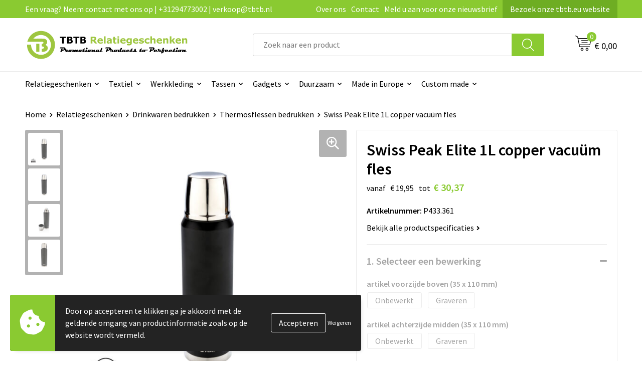

--- FILE ---
content_type: text/html; charset=utf-8
request_url: https://www.youtube-nocookie.com/embed/gBkijvoD67c
body_size: 47258
content:
<!DOCTYPE html><html lang="en" dir="ltr" data-cast-api-enabled="true"><head><meta name="viewport" content="width=device-width, initial-scale=1"><script nonce="EsA3N6_05lCbTw3sQDtTrw">if ('undefined' == typeof Symbol || 'undefined' == typeof Symbol.iterator) {delete Array.prototype.entries;}</script><style name="www-roboto" nonce="ObpQAyLoioOKhPnuRqFaWA">@font-face{font-family:'Roboto';font-style:normal;font-weight:400;font-stretch:100%;src:url(//fonts.gstatic.com/s/roboto/v48/KFO7CnqEu92Fr1ME7kSn66aGLdTylUAMa3GUBHMdazTgWw.woff2)format('woff2');unicode-range:U+0460-052F,U+1C80-1C8A,U+20B4,U+2DE0-2DFF,U+A640-A69F,U+FE2E-FE2F;}@font-face{font-family:'Roboto';font-style:normal;font-weight:400;font-stretch:100%;src:url(//fonts.gstatic.com/s/roboto/v48/KFO7CnqEu92Fr1ME7kSn66aGLdTylUAMa3iUBHMdazTgWw.woff2)format('woff2');unicode-range:U+0301,U+0400-045F,U+0490-0491,U+04B0-04B1,U+2116;}@font-face{font-family:'Roboto';font-style:normal;font-weight:400;font-stretch:100%;src:url(//fonts.gstatic.com/s/roboto/v48/KFO7CnqEu92Fr1ME7kSn66aGLdTylUAMa3CUBHMdazTgWw.woff2)format('woff2');unicode-range:U+1F00-1FFF;}@font-face{font-family:'Roboto';font-style:normal;font-weight:400;font-stretch:100%;src:url(//fonts.gstatic.com/s/roboto/v48/KFO7CnqEu92Fr1ME7kSn66aGLdTylUAMa3-UBHMdazTgWw.woff2)format('woff2');unicode-range:U+0370-0377,U+037A-037F,U+0384-038A,U+038C,U+038E-03A1,U+03A3-03FF;}@font-face{font-family:'Roboto';font-style:normal;font-weight:400;font-stretch:100%;src:url(//fonts.gstatic.com/s/roboto/v48/KFO7CnqEu92Fr1ME7kSn66aGLdTylUAMawCUBHMdazTgWw.woff2)format('woff2');unicode-range:U+0302-0303,U+0305,U+0307-0308,U+0310,U+0312,U+0315,U+031A,U+0326-0327,U+032C,U+032F-0330,U+0332-0333,U+0338,U+033A,U+0346,U+034D,U+0391-03A1,U+03A3-03A9,U+03B1-03C9,U+03D1,U+03D5-03D6,U+03F0-03F1,U+03F4-03F5,U+2016-2017,U+2034-2038,U+203C,U+2040,U+2043,U+2047,U+2050,U+2057,U+205F,U+2070-2071,U+2074-208E,U+2090-209C,U+20D0-20DC,U+20E1,U+20E5-20EF,U+2100-2112,U+2114-2115,U+2117-2121,U+2123-214F,U+2190,U+2192,U+2194-21AE,U+21B0-21E5,U+21F1-21F2,U+21F4-2211,U+2213-2214,U+2216-22FF,U+2308-230B,U+2310,U+2319,U+231C-2321,U+2336-237A,U+237C,U+2395,U+239B-23B7,U+23D0,U+23DC-23E1,U+2474-2475,U+25AF,U+25B3,U+25B7,U+25BD,U+25C1,U+25CA,U+25CC,U+25FB,U+266D-266F,U+27C0-27FF,U+2900-2AFF,U+2B0E-2B11,U+2B30-2B4C,U+2BFE,U+3030,U+FF5B,U+FF5D,U+1D400-1D7FF,U+1EE00-1EEFF;}@font-face{font-family:'Roboto';font-style:normal;font-weight:400;font-stretch:100%;src:url(//fonts.gstatic.com/s/roboto/v48/KFO7CnqEu92Fr1ME7kSn66aGLdTylUAMaxKUBHMdazTgWw.woff2)format('woff2');unicode-range:U+0001-000C,U+000E-001F,U+007F-009F,U+20DD-20E0,U+20E2-20E4,U+2150-218F,U+2190,U+2192,U+2194-2199,U+21AF,U+21E6-21F0,U+21F3,U+2218-2219,U+2299,U+22C4-22C6,U+2300-243F,U+2440-244A,U+2460-24FF,U+25A0-27BF,U+2800-28FF,U+2921-2922,U+2981,U+29BF,U+29EB,U+2B00-2BFF,U+4DC0-4DFF,U+FFF9-FFFB,U+10140-1018E,U+10190-1019C,U+101A0,U+101D0-101FD,U+102E0-102FB,U+10E60-10E7E,U+1D2C0-1D2D3,U+1D2E0-1D37F,U+1F000-1F0FF,U+1F100-1F1AD,U+1F1E6-1F1FF,U+1F30D-1F30F,U+1F315,U+1F31C,U+1F31E,U+1F320-1F32C,U+1F336,U+1F378,U+1F37D,U+1F382,U+1F393-1F39F,U+1F3A7-1F3A8,U+1F3AC-1F3AF,U+1F3C2,U+1F3C4-1F3C6,U+1F3CA-1F3CE,U+1F3D4-1F3E0,U+1F3ED,U+1F3F1-1F3F3,U+1F3F5-1F3F7,U+1F408,U+1F415,U+1F41F,U+1F426,U+1F43F,U+1F441-1F442,U+1F444,U+1F446-1F449,U+1F44C-1F44E,U+1F453,U+1F46A,U+1F47D,U+1F4A3,U+1F4B0,U+1F4B3,U+1F4B9,U+1F4BB,U+1F4BF,U+1F4C8-1F4CB,U+1F4D6,U+1F4DA,U+1F4DF,U+1F4E3-1F4E6,U+1F4EA-1F4ED,U+1F4F7,U+1F4F9-1F4FB,U+1F4FD-1F4FE,U+1F503,U+1F507-1F50B,U+1F50D,U+1F512-1F513,U+1F53E-1F54A,U+1F54F-1F5FA,U+1F610,U+1F650-1F67F,U+1F687,U+1F68D,U+1F691,U+1F694,U+1F698,U+1F6AD,U+1F6B2,U+1F6B9-1F6BA,U+1F6BC,U+1F6C6-1F6CF,U+1F6D3-1F6D7,U+1F6E0-1F6EA,U+1F6F0-1F6F3,U+1F6F7-1F6FC,U+1F700-1F7FF,U+1F800-1F80B,U+1F810-1F847,U+1F850-1F859,U+1F860-1F887,U+1F890-1F8AD,U+1F8B0-1F8BB,U+1F8C0-1F8C1,U+1F900-1F90B,U+1F93B,U+1F946,U+1F984,U+1F996,U+1F9E9,U+1FA00-1FA6F,U+1FA70-1FA7C,U+1FA80-1FA89,U+1FA8F-1FAC6,U+1FACE-1FADC,U+1FADF-1FAE9,U+1FAF0-1FAF8,U+1FB00-1FBFF;}@font-face{font-family:'Roboto';font-style:normal;font-weight:400;font-stretch:100%;src:url(//fonts.gstatic.com/s/roboto/v48/KFO7CnqEu92Fr1ME7kSn66aGLdTylUAMa3OUBHMdazTgWw.woff2)format('woff2');unicode-range:U+0102-0103,U+0110-0111,U+0128-0129,U+0168-0169,U+01A0-01A1,U+01AF-01B0,U+0300-0301,U+0303-0304,U+0308-0309,U+0323,U+0329,U+1EA0-1EF9,U+20AB;}@font-face{font-family:'Roboto';font-style:normal;font-weight:400;font-stretch:100%;src:url(//fonts.gstatic.com/s/roboto/v48/KFO7CnqEu92Fr1ME7kSn66aGLdTylUAMa3KUBHMdazTgWw.woff2)format('woff2');unicode-range:U+0100-02BA,U+02BD-02C5,U+02C7-02CC,U+02CE-02D7,U+02DD-02FF,U+0304,U+0308,U+0329,U+1D00-1DBF,U+1E00-1E9F,U+1EF2-1EFF,U+2020,U+20A0-20AB,U+20AD-20C0,U+2113,U+2C60-2C7F,U+A720-A7FF;}@font-face{font-family:'Roboto';font-style:normal;font-weight:400;font-stretch:100%;src:url(//fonts.gstatic.com/s/roboto/v48/KFO7CnqEu92Fr1ME7kSn66aGLdTylUAMa3yUBHMdazQ.woff2)format('woff2');unicode-range:U+0000-00FF,U+0131,U+0152-0153,U+02BB-02BC,U+02C6,U+02DA,U+02DC,U+0304,U+0308,U+0329,U+2000-206F,U+20AC,U+2122,U+2191,U+2193,U+2212,U+2215,U+FEFF,U+FFFD;}@font-face{font-family:'Roboto';font-style:normal;font-weight:500;font-stretch:100%;src:url(//fonts.gstatic.com/s/roboto/v48/KFO7CnqEu92Fr1ME7kSn66aGLdTylUAMa3GUBHMdazTgWw.woff2)format('woff2');unicode-range:U+0460-052F,U+1C80-1C8A,U+20B4,U+2DE0-2DFF,U+A640-A69F,U+FE2E-FE2F;}@font-face{font-family:'Roboto';font-style:normal;font-weight:500;font-stretch:100%;src:url(//fonts.gstatic.com/s/roboto/v48/KFO7CnqEu92Fr1ME7kSn66aGLdTylUAMa3iUBHMdazTgWw.woff2)format('woff2');unicode-range:U+0301,U+0400-045F,U+0490-0491,U+04B0-04B1,U+2116;}@font-face{font-family:'Roboto';font-style:normal;font-weight:500;font-stretch:100%;src:url(//fonts.gstatic.com/s/roboto/v48/KFO7CnqEu92Fr1ME7kSn66aGLdTylUAMa3CUBHMdazTgWw.woff2)format('woff2');unicode-range:U+1F00-1FFF;}@font-face{font-family:'Roboto';font-style:normal;font-weight:500;font-stretch:100%;src:url(//fonts.gstatic.com/s/roboto/v48/KFO7CnqEu92Fr1ME7kSn66aGLdTylUAMa3-UBHMdazTgWw.woff2)format('woff2');unicode-range:U+0370-0377,U+037A-037F,U+0384-038A,U+038C,U+038E-03A1,U+03A3-03FF;}@font-face{font-family:'Roboto';font-style:normal;font-weight:500;font-stretch:100%;src:url(//fonts.gstatic.com/s/roboto/v48/KFO7CnqEu92Fr1ME7kSn66aGLdTylUAMawCUBHMdazTgWw.woff2)format('woff2');unicode-range:U+0302-0303,U+0305,U+0307-0308,U+0310,U+0312,U+0315,U+031A,U+0326-0327,U+032C,U+032F-0330,U+0332-0333,U+0338,U+033A,U+0346,U+034D,U+0391-03A1,U+03A3-03A9,U+03B1-03C9,U+03D1,U+03D5-03D6,U+03F0-03F1,U+03F4-03F5,U+2016-2017,U+2034-2038,U+203C,U+2040,U+2043,U+2047,U+2050,U+2057,U+205F,U+2070-2071,U+2074-208E,U+2090-209C,U+20D0-20DC,U+20E1,U+20E5-20EF,U+2100-2112,U+2114-2115,U+2117-2121,U+2123-214F,U+2190,U+2192,U+2194-21AE,U+21B0-21E5,U+21F1-21F2,U+21F4-2211,U+2213-2214,U+2216-22FF,U+2308-230B,U+2310,U+2319,U+231C-2321,U+2336-237A,U+237C,U+2395,U+239B-23B7,U+23D0,U+23DC-23E1,U+2474-2475,U+25AF,U+25B3,U+25B7,U+25BD,U+25C1,U+25CA,U+25CC,U+25FB,U+266D-266F,U+27C0-27FF,U+2900-2AFF,U+2B0E-2B11,U+2B30-2B4C,U+2BFE,U+3030,U+FF5B,U+FF5D,U+1D400-1D7FF,U+1EE00-1EEFF;}@font-face{font-family:'Roboto';font-style:normal;font-weight:500;font-stretch:100%;src:url(//fonts.gstatic.com/s/roboto/v48/KFO7CnqEu92Fr1ME7kSn66aGLdTylUAMaxKUBHMdazTgWw.woff2)format('woff2');unicode-range:U+0001-000C,U+000E-001F,U+007F-009F,U+20DD-20E0,U+20E2-20E4,U+2150-218F,U+2190,U+2192,U+2194-2199,U+21AF,U+21E6-21F0,U+21F3,U+2218-2219,U+2299,U+22C4-22C6,U+2300-243F,U+2440-244A,U+2460-24FF,U+25A0-27BF,U+2800-28FF,U+2921-2922,U+2981,U+29BF,U+29EB,U+2B00-2BFF,U+4DC0-4DFF,U+FFF9-FFFB,U+10140-1018E,U+10190-1019C,U+101A0,U+101D0-101FD,U+102E0-102FB,U+10E60-10E7E,U+1D2C0-1D2D3,U+1D2E0-1D37F,U+1F000-1F0FF,U+1F100-1F1AD,U+1F1E6-1F1FF,U+1F30D-1F30F,U+1F315,U+1F31C,U+1F31E,U+1F320-1F32C,U+1F336,U+1F378,U+1F37D,U+1F382,U+1F393-1F39F,U+1F3A7-1F3A8,U+1F3AC-1F3AF,U+1F3C2,U+1F3C4-1F3C6,U+1F3CA-1F3CE,U+1F3D4-1F3E0,U+1F3ED,U+1F3F1-1F3F3,U+1F3F5-1F3F7,U+1F408,U+1F415,U+1F41F,U+1F426,U+1F43F,U+1F441-1F442,U+1F444,U+1F446-1F449,U+1F44C-1F44E,U+1F453,U+1F46A,U+1F47D,U+1F4A3,U+1F4B0,U+1F4B3,U+1F4B9,U+1F4BB,U+1F4BF,U+1F4C8-1F4CB,U+1F4D6,U+1F4DA,U+1F4DF,U+1F4E3-1F4E6,U+1F4EA-1F4ED,U+1F4F7,U+1F4F9-1F4FB,U+1F4FD-1F4FE,U+1F503,U+1F507-1F50B,U+1F50D,U+1F512-1F513,U+1F53E-1F54A,U+1F54F-1F5FA,U+1F610,U+1F650-1F67F,U+1F687,U+1F68D,U+1F691,U+1F694,U+1F698,U+1F6AD,U+1F6B2,U+1F6B9-1F6BA,U+1F6BC,U+1F6C6-1F6CF,U+1F6D3-1F6D7,U+1F6E0-1F6EA,U+1F6F0-1F6F3,U+1F6F7-1F6FC,U+1F700-1F7FF,U+1F800-1F80B,U+1F810-1F847,U+1F850-1F859,U+1F860-1F887,U+1F890-1F8AD,U+1F8B0-1F8BB,U+1F8C0-1F8C1,U+1F900-1F90B,U+1F93B,U+1F946,U+1F984,U+1F996,U+1F9E9,U+1FA00-1FA6F,U+1FA70-1FA7C,U+1FA80-1FA89,U+1FA8F-1FAC6,U+1FACE-1FADC,U+1FADF-1FAE9,U+1FAF0-1FAF8,U+1FB00-1FBFF;}@font-face{font-family:'Roboto';font-style:normal;font-weight:500;font-stretch:100%;src:url(//fonts.gstatic.com/s/roboto/v48/KFO7CnqEu92Fr1ME7kSn66aGLdTylUAMa3OUBHMdazTgWw.woff2)format('woff2');unicode-range:U+0102-0103,U+0110-0111,U+0128-0129,U+0168-0169,U+01A0-01A1,U+01AF-01B0,U+0300-0301,U+0303-0304,U+0308-0309,U+0323,U+0329,U+1EA0-1EF9,U+20AB;}@font-face{font-family:'Roboto';font-style:normal;font-weight:500;font-stretch:100%;src:url(//fonts.gstatic.com/s/roboto/v48/KFO7CnqEu92Fr1ME7kSn66aGLdTylUAMa3KUBHMdazTgWw.woff2)format('woff2');unicode-range:U+0100-02BA,U+02BD-02C5,U+02C7-02CC,U+02CE-02D7,U+02DD-02FF,U+0304,U+0308,U+0329,U+1D00-1DBF,U+1E00-1E9F,U+1EF2-1EFF,U+2020,U+20A0-20AB,U+20AD-20C0,U+2113,U+2C60-2C7F,U+A720-A7FF;}@font-face{font-family:'Roboto';font-style:normal;font-weight:500;font-stretch:100%;src:url(//fonts.gstatic.com/s/roboto/v48/KFO7CnqEu92Fr1ME7kSn66aGLdTylUAMa3yUBHMdazQ.woff2)format('woff2');unicode-range:U+0000-00FF,U+0131,U+0152-0153,U+02BB-02BC,U+02C6,U+02DA,U+02DC,U+0304,U+0308,U+0329,U+2000-206F,U+20AC,U+2122,U+2191,U+2193,U+2212,U+2215,U+FEFF,U+FFFD;}</style><script name="www-roboto" nonce="EsA3N6_05lCbTw3sQDtTrw">if (document.fonts && document.fonts.load) {document.fonts.load("400 10pt Roboto", "E"); document.fonts.load("500 10pt Roboto", "E");}</script><link rel="stylesheet" href="/s/player/b95b0e7a/www-player.css" name="www-player" nonce="ObpQAyLoioOKhPnuRqFaWA"><style nonce="ObpQAyLoioOKhPnuRqFaWA">html {overflow: hidden;}body {font: 12px Roboto, Arial, sans-serif; background-color: #000; color: #fff; height: 100%; width: 100%; overflow: hidden; position: absolute; margin: 0; padding: 0;}#player {width: 100%; height: 100%;}h1 {text-align: center; color: #fff;}h3 {margin-top: 6px; margin-bottom: 3px;}.player-unavailable {position: absolute; top: 0; left: 0; right: 0; bottom: 0; padding: 25px; font-size: 13px; background: url(/img/meh7.png) 50% 65% no-repeat;}.player-unavailable .message {text-align: left; margin: 0 -5px 15px; padding: 0 5px 14px; border-bottom: 1px solid #888; font-size: 19px; font-weight: normal;}.player-unavailable a {color: #167ac6; text-decoration: none;}</style><script nonce="EsA3N6_05lCbTw3sQDtTrw">var ytcsi={gt:function(n){n=(n||"")+"data_";return ytcsi[n]||(ytcsi[n]={tick:{},info:{},gel:{preLoggedGelInfos:[]}})},now:window.performance&&window.performance.timing&&window.performance.now&&window.performance.timing.navigationStart?function(){return window.performance.timing.navigationStart+window.performance.now()}:function(){return(new Date).getTime()},tick:function(l,t,n){var ticks=ytcsi.gt(n).tick;var v=t||ytcsi.now();if(ticks[l]){ticks["_"+l]=ticks["_"+l]||[ticks[l]];ticks["_"+l].push(v)}ticks[l]=
v},info:function(k,v,n){ytcsi.gt(n).info[k]=v},infoGel:function(p,n){ytcsi.gt(n).gel.preLoggedGelInfos.push(p)},setStart:function(t,n){ytcsi.tick("_start",t,n)}};
(function(w,d){function isGecko(){if(!w.navigator)return false;try{if(w.navigator.userAgentData&&w.navigator.userAgentData.brands&&w.navigator.userAgentData.brands.length){var brands=w.navigator.userAgentData.brands;var i=0;for(;i<brands.length;i++)if(brands[i]&&brands[i].brand==="Firefox")return true;return false}}catch(e){setTimeout(function(){throw e;})}if(!w.navigator.userAgent)return false;var ua=w.navigator.userAgent;return ua.indexOf("Gecko")>0&&ua.toLowerCase().indexOf("webkit")<0&&ua.indexOf("Edge")<
0&&ua.indexOf("Trident")<0&&ua.indexOf("MSIE")<0}ytcsi.setStart(w.performance?w.performance.timing.responseStart:null);var isPrerender=(d.visibilityState||d.webkitVisibilityState)=="prerender";var vName=!d.visibilityState&&d.webkitVisibilityState?"webkitvisibilitychange":"visibilitychange";if(isPrerender){var startTick=function(){ytcsi.setStart();d.removeEventListener(vName,startTick)};d.addEventListener(vName,startTick,false)}if(d.addEventListener)d.addEventListener(vName,function(){ytcsi.tick("vc")},
false);if(isGecko()){var isHidden=(d.visibilityState||d.webkitVisibilityState)=="hidden";if(isHidden)ytcsi.tick("vc")}var slt=function(el,t){setTimeout(function(){var n=ytcsi.now();el.loadTime=n;if(el.slt)el.slt()},t)};w.__ytRIL=function(el){if(!el.getAttribute("data-thumb"))if(w.requestAnimationFrame)w.requestAnimationFrame(function(){slt(el,0)});else slt(el,16)}})(window,document);
</script><script nonce="EsA3N6_05lCbTw3sQDtTrw">var ytcfg={d:function(){return window.yt&&yt.config_||ytcfg.data_||(ytcfg.data_={})},get:function(k,o){return k in ytcfg.d()?ytcfg.d()[k]:o},set:function(){var a=arguments;if(a.length>1)ytcfg.d()[a[0]]=a[1];else{var k;for(k in a[0])ytcfg.d()[k]=a[0][k]}}};
ytcfg.set({"CLIENT_CANARY_STATE":"none","DEVICE":"cbr\u003dChrome\u0026cbrand\u003dapple\u0026cbrver\u003d131.0.0.0\u0026ceng\u003dWebKit\u0026cengver\u003d537.36\u0026cos\u003dMacintosh\u0026cosver\u003d10_15_7\u0026cplatform\u003dDESKTOP","EVENT_ID":"qZlwacWIGNuFlu8P15fuiAI","EXPERIMENT_FLAGS":{"ab_det_apm":true,"ab_det_el_h":true,"ab_det_em_inj":true,"ab_l_sig_st":true,"ab_l_sig_st_e":true,"ab_net_tp_e":true,"action_companion_center_align_description":true,"allow_skip_networkless":true,"always_send_and_write":true,"att_web_record_metrics":true,"attmusi":true,"c3_enable_button_impression_logging":true,"c3_watch_page_component":true,"cancel_pending_navs":true,"clean_up_manual_attribution_header":true,"config_age_report_killswitch":true,"cow_optimize_idom_compat":true,"csi_config_handling_infra":true,"csi_on_gel":true,"delhi_mweb_colorful_sd":true,"delhi_mweb_colorful_sd_v2":true,"deprecate_csi_has_info":true,"deprecate_pair_servlet_enabled":true,"desktop_sparkles_light_cta_button":true,"disable_cached_masthead_data":true,"disable_child_node_auto_formatted_strings":true,"disable_log_to_visitor_layer":true,"disable_pacf_logging_for_memory_limited_tv":true,"embeds_enable_eid_enforcement_for_youtube":true,"embeds_enable_info_panel_dismissal":true,"embeds_enable_pfp_always_unbranded":true,"embeds_muted_autoplay_sound_fix":true,"embeds_serve_es6_client":true,"embeds_web_nwl_disable_nocookie":true,"embeds_web_updated_shorts_definition_fix":true,"enable_active_view_display_ad_renderer_web_home":true,"enable_ad_disclosure_banner_a11y_fix":true,"enable_chips_shelf_view_model_fully_reactive":true,"enable_client_creator_goal_ticker_bar_revamp":true,"enable_client_only_wiz_direct_reactions":true,"enable_client_sli_logging":true,"enable_client_streamz_web":true,"enable_client_ve_spec":true,"enable_cloud_save_error_popup_after_retry":true,"enable_dai_sdf_h5_preroll":true,"enable_datasync_id_header_in_web_vss_pings":true,"enable_default_mono_cta_migration_web_client":true,"enable_docked_chat_messages":true,"enable_entity_store_from_dependency_injection":true,"enable_inline_muted_playback_on_web_search":true,"enable_inline_muted_playback_on_web_search_for_vdc":true,"enable_inline_muted_playback_on_web_search_for_vdcb":true,"enable_is_mini_app_page_active_bugfix":true,"enable_logging_first_user_action_after_game_ready":true,"enable_ltc_param_fetch_from_innertube":true,"enable_masthead_mweb_padding_fix":true,"enable_menu_renderer_button_in_mweb_hclr":true,"enable_mini_app_command_handler_mweb_fix":true,"enable_mini_app_iframe_loaded_logging":true,"enable_mini_guide_downloads_item":true,"enable_mixed_direction_formatted_strings":true,"enable_mweb_livestream_ui_update":true,"enable_mweb_new_caption_language_picker":true,"enable_names_handles_account_switcher":true,"enable_network_request_logging_on_game_events":true,"enable_new_paid_product_placement":true,"enable_obtaining_ppn_query_param":true,"enable_open_in_new_tab_icon_for_short_dr_for_desktop_search":true,"enable_open_yt_content":true,"enable_origin_query_parameter_bugfix":true,"enable_pause_ads_on_ytv_html5":true,"enable_payments_purchase_manager":true,"enable_pdp_icon_prefetch":true,"enable_pl_r_si_fa":true,"enable_place_pivot_url":true,"enable_playable_a11y_label_with_badge_text":true,"enable_pv_screen_modern_text":true,"enable_removing_navbar_title_on_hashtag_page_mweb":true,"enable_resetting_scroll_position_on_flow_change":true,"enable_rta_manager":true,"enable_sdf_companion_h5":true,"enable_sdf_dai_h5_midroll":true,"enable_sdf_h5_endemic_mid_post_roll":true,"enable_sdf_on_h5_unplugged_vod_midroll":true,"enable_sdf_shorts_player_bytes_h5":true,"enable_sdk_performance_network_logging":true,"enable_sending_unwrapped_game_audio_as_serialized_metadata":true,"enable_sfv_effect_pivot_url":true,"enable_shorts_new_carousel":true,"enable_skip_ad_guidance_prompt":true,"enable_skippable_ads_for_unplugged_ad_pod":true,"enable_smearing_expansion_dai":true,"enable_third_party_info":true,"enable_time_out_messages":true,"enable_timeline_view_modern_transcript_fe":true,"enable_video_display_compact_button_group_for_desktop_search":true,"enable_web_home_top_landscape_image_layout_level_click":true,"enable_web_tiered_gel":true,"enable_window_constrained_buy_flow_dialog":true,"enable_wiz_queue_effect_and_on_init_initial_runs":true,"enable_ypc_spinners":true,"enable_yt_ata_iframe_authuser":true,"export_networkless_options":true,"export_player_version_to_ytconfig":true,"fill_single_video_with_notify_to_lasr":true,"fix_ad_miniplayer_controls_rendering":true,"fix_ads_tracking_for_swf_config_deprecation_mweb":true,"h5_companion_enable_adcpn_macro_substitution_for_click_pings":true,"h5_inplayer_enable_adcpn_macro_substitution_for_click_pings":true,"h5_reset_cache_and_filter_before_update_masthead":true,"hide_channel_creation_title_for_mweb":true,"high_ccv_client_side_caching_h5":true,"html5_log_trigger_events_with_debug_data":true,"html5_ssdai_enable_media_end_cue_range":true,"il_attach_cache_limit":true,"il_use_view_model_logging_context":true,"is_browser_support_for_webcam_streaming":true,"json_condensed_response":true,"kev_adb_pg":true,"kevlar_gel_error_routing":true,"kevlar_watch_cinematics":true,"live_chat_enable_controller_extraction":true,"live_chat_enable_rta_manager":true,"live_chat_increased_min_height":true,"log_click_with_layer_from_element_in_command_handler":true,"log_errors_through_nwl_on_retry":true,"mdx_enable_privacy_disclosure_ui":true,"mdx_load_cast_api_bootstrap_script":true,"medium_progress_bar_modification":true,"migrate_remaining_web_ad_badges_to_innertube":true,"mobile_account_menu_refresh":true,"mweb_a11y_enable_player_controls_invisible_toggle":true,"mweb_account_linking_noapp":true,"mweb_after_render_to_scheduler":true,"mweb_allow_modern_search_suggest_behavior":true,"mweb_animated_actions":true,"mweb_app_upsell_button_direct_to_app":true,"mweb_big_progress_bar":true,"mweb_c3_disable_carve_out":true,"mweb_c3_disable_carve_out_keep_external_links":true,"mweb_c3_enable_adaptive_signals":true,"mweb_c3_endscreen":true,"mweb_c3_endscreen_v2":true,"mweb_c3_library_page_enable_recent_shelf":true,"mweb_c3_remove_web_navigation_endpoint_data":true,"mweb_c3_use_canonical_from_player_response":true,"mweb_cinematic_watch":true,"mweb_command_handler":true,"mweb_delay_watch_initial_data":true,"mweb_disable_searchbar_scroll":true,"mweb_enable_fine_scrubbing_for_recs":true,"mweb_enable_keto_batch_player_fullscreen":true,"mweb_enable_keto_batch_player_progress_bar":true,"mweb_enable_keto_batch_player_tooltips":true,"mweb_enable_lockup_view_model_for_ucp":true,"mweb_enable_mix_panel_title_metadata":true,"mweb_enable_more_drawer":true,"mweb_enable_optional_fullscreen_landscape_locking":true,"mweb_enable_overlay_touch_manager":true,"mweb_enable_premium_carve_out_fix":true,"mweb_enable_refresh_detection":true,"mweb_enable_search_imp":true,"mweb_enable_sequence_signal":true,"mweb_enable_shorts_pivot_button":true,"mweb_enable_shorts_video_preload":true,"mweb_enable_skippables_on_jio_phone":true,"mweb_enable_storyboards":true,"mweb_enable_two_line_title_on_shorts":true,"mweb_enable_varispeed_controller":true,"mweb_enable_warm_channel_requests":true,"mweb_enable_watch_feed_infinite_scroll":true,"mweb_enable_wrapped_unplugged_pause_membership_dialog_renderer":true,"mweb_filter_video_format_in_webfe":true,"mweb_fix_livestream_seeking":true,"mweb_fix_monitor_visibility_after_render":true,"mweb_fix_section_list_continuation_item_renderers":true,"mweb_force_ios_fallback_to_native_control":true,"mweb_fp_auto_fullscreen":true,"mweb_fullscreen_controls":true,"mweb_fullscreen_controls_action_buttons":true,"mweb_fullscreen_watch_system":true,"mweb_home_reactive_shorts":true,"mweb_innertube_search_command":true,"mweb_lang_in_html":true,"mweb_like_button_synced_with_entities":true,"mweb_logo_use_home_page_ve":true,"mweb_module_decoration":true,"mweb_native_control_in_faux_fullscreen_shared":true,"mweb_panel_container_inert":true,"mweb_player_control_on_hover":true,"mweb_player_delhi_dtts":true,"mweb_player_hide_unavailable_subtitles_button":true,"mweb_player_settings_use_bottom_sheet":true,"mweb_player_show_previous_next_buttons_in_playlist":true,"mweb_player_skip_no_op_state_changes":true,"mweb_player_user_select_none":true,"mweb_playlist_engagement_panel":true,"mweb_progress_bar_seek_on_mouse_click":true,"mweb_pull_2_full":true,"mweb_pull_2_full_enable_touch_handlers":true,"mweb_schedule_warm_watch_response":true,"mweb_searchbox_legacy_navigation":true,"mweb_see_fewer_shorts":true,"mweb_sheets_ui_refresh":true,"mweb_shorts_comments_panel_id_change":true,"mweb_shorts_early_continuation":true,"mweb_show_ios_smart_banner":true,"mweb_show_sign_in_button_from_header":true,"mweb_use_server_url_on_startup":true,"mweb_watch_captions_enable_auto_translate":true,"mweb_watch_captions_set_default_size":true,"mweb_watch_stop_scheduler_on_player_response":true,"mweb_watchfeed_big_thumbnails":true,"mweb_yt_searchbox":true,"networkless_logging":true,"no_client_ve_attach_unless_shown":true,"nwl_send_from_memory_when_online":true,"pageid_as_header_web":true,"playback_settings_use_switch_menu":true,"player_controls_autonav_fix":true,"player_controls_skip_double_signal_update":true,"polymer_bad_build_labels":true,"polymer_verifiy_app_state":true,"qoe_send_and_write":true,"remove_chevron_from_ad_disclosure_banner_h5":true,"remove_masthead_channel_banner_on_refresh":true,"remove_slot_id_exited_trigger_for_dai_in_player_slot_expire":true,"replace_client_url_parsing_with_server_signal":true,"service_worker_enabled":true,"service_worker_push_enabled":true,"service_worker_push_home_page_prompt":true,"service_worker_push_watch_page_prompt":true,"shell_load_gcf":true,"shorten_initial_gel_batch_timeout":true,"should_use_yt_voice_endpoint_in_kaios":true,"skip_invalid_ytcsi_ticks":true,"skip_setting_info_in_csi_data_object":true,"smarter_ve_dedupping":true,"speedmaster_no_seek":true,"start_client_gcf_mweb":true,"stop_handling_click_for_non_rendering_overlay_layout":true,"suppress_error_204_logging":true,"synced_panel_scrolling_controller":true,"use_event_time_ms_header":true,"use_fifo_for_networkless":true,"use_player_abuse_bg_library":true,"use_request_time_ms_header":true,"use_session_based_sampling":true,"use_thumbnail_overlay_time_status_renderer_for_live_badge":true,"use_ts_visibilitylogger":true,"vss_final_ping_send_and_write":true,"vss_playback_use_send_and_write":true,"web_adaptive_repeat_ase":true,"web_always_load_chat_support":true,"web_animated_like":true,"web_api_url":true,"web_autonav_allow_off_by_default":true,"web_button_vm_refactor_disabled":true,"web_c3_log_app_init_finish":true,"web_csi_action_sampling_enabled":true,"web_dedupe_ve_grafting":true,"web_disable_backdrop_filter":true,"web_enable_ab_rsp_cl":true,"web_enable_course_icon_update":true,"web_enable_error_204":true,"web_enable_horizontal_video_attributes_section":true,"web_fix_segmented_like_dislike_undefined":true,"web_gcf_hashes_innertube":true,"web_gel_timeout_cap":true,"web_metadata_carousel_elref_bugfix":true,"web_parent_target_for_sheets":true,"web_persist_server_autonav_state_on_client":true,"web_playback_associated_log_ctt":true,"web_playback_associated_ve":true,"web_prefetch_preload_video":true,"web_progress_bar_draggable":true,"web_resizable_advertiser_banner_on_masthead_safari_fix":true,"web_scheduler_auto_init":true,"web_shorts_just_watched_on_channel_and_pivot_study":true,"web_shorts_just_watched_overlay":true,"web_shorts_pivot_button_view_model_reactive":true,"web_update_panel_visibility_logging_fix":true,"web_video_attribute_view_model_a11y_fix":true,"web_watch_controls_state_signals":true,"web_wiz_attributed_string":true,"web_yt_config_context":true,"webfe_mweb_watch_microdata":true,"webfe_watch_shorts_canonical_url_fix":true,"webpo_exit_on_net_err":true,"wiz_diff_overwritable":true,"wiz_memoize_stamper_items":true,"woffle_used_state_report":true,"wpo_gel_strz":true,"ytcp_paper_tooltip_use_scoped_owner_root":true,"H5_async_logging_delay_ms":30000.0,"attention_logging_scroll_throttle":500.0,"autoplay_pause_by_lact_sampling_fraction":0.0,"cinematic_watch_effect_opacity":0.4,"log_window_onerror_fraction":0.1,"speedmaster_playback_rate":2.0,"tv_pacf_logging_sample_rate":0.01,"web_attention_logging_scroll_throttle":500.0,"web_load_prediction_threshold":0.1,"web_navigation_prediction_threshold":0.1,"web_pbj_log_warning_rate":0.0,"web_system_health_fraction":0.01,"ytidb_transaction_ended_event_rate_limit":0.02,"active_time_update_interval_ms":10000,"att_init_delay":500,"autoplay_pause_by_lact_sec":0,"botguard_async_snapshot_timeout_ms":3000,"check_navigator_accuracy_timeout_ms":0,"cinematic_watch_css_filter_blur_strength":40,"cinematic_watch_fade_out_duration":500,"close_webview_delay_ms":100,"cloud_save_game_data_rate_limit_ms":3000,"compression_disable_point":10,"custom_active_view_tos_timeout_ms":3600000,"embeds_widget_poll_interval_ms":0,"gel_min_batch_size":3,"gel_queue_timeout_max_ms":60000,"get_async_timeout_ms":60000,"hide_cta_for_home_web_video_ads_animate_in_time":2,"html5_byterate_soft_cap":0,"initial_gel_batch_timeout":2000,"max_body_size_to_compress":500000,"max_prefetch_window_sec_for_livestream_optimization":10,"min_prefetch_offset_sec_for_livestream_optimization":20,"mini_app_container_iframe_src_update_delay_ms":0,"multiple_preview_news_duration_time":11000,"mweb_c3_toast_duration_ms":5000,"mweb_deep_link_fallback_timeout_ms":10000,"mweb_delay_response_received_actions":100,"mweb_fp_dpad_rate_limit_ms":0,"mweb_fp_dpad_watch_title_clamp_lines":0,"mweb_history_manager_cache_size":100,"mweb_ios_fullscreen_playback_transition_delay_ms":500,"mweb_ios_fullscreen_system_pause_epilson_ms":0,"mweb_override_response_store_expiration_ms":0,"mweb_shorts_early_continuation_trigger_threshold":4,"mweb_w2w_max_age_seconds":0,"mweb_watch_captions_default_size":2,"neon_dark_launch_gradient_count":0,"network_polling_interval":30000,"play_click_interval_ms":30000,"play_ping_interval_ms":10000,"prefetch_comments_ms_after_video":0,"send_config_hash_timer":0,"service_worker_push_logged_out_prompt_watches":-1,"service_worker_push_prompt_cap":-1,"service_worker_push_prompt_delay_microseconds":3888000000000,"show_mini_app_ad_frequency_cap_ms":300000,"slow_compressions_before_abandon_count":4,"speedmaster_cancellation_movement_dp":10,"speedmaster_touch_activation_ms":500,"web_attention_logging_throttle":500,"web_foreground_heartbeat_interval_ms":28000,"web_gel_debounce_ms":10000,"web_logging_max_batch":100,"web_max_tracing_events":50,"web_tracing_session_replay":0,"wil_icon_max_concurrent_fetches":9999,"ytidb_remake_db_retries":3,"ytidb_reopen_db_retries":3,"WebClientReleaseProcessCritical__youtube_embeds_client_version_override":"","WebClientReleaseProcessCritical__youtube_embeds_web_client_version_override":"","WebClientReleaseProcessCritical__youtube_mweb_client_version_override":"","debug_forced_internalcountrycode":"","embeds_web_synth_ch_headers_banned_urls_regex":"","enable_web_media_service":"DISABLED","il_payload_scraping":"","live_chat_unicode_emoji_json_url":"https://www.gstatic.com/youtube/img/emojis/emojis-svg-9.json","mweb_deep_link_feature_tag_suffix":"11268432","mweb_enable_shorts_innertube_player_prefetch_trigger":"NONE","mweb_fp_dpad":"home,search,browse,channel,create_channel,experiments,settings,trending,oops,404,paid_memberships,sponsorship,premium,shorts","mweb_fp_dpad_linear_navigation":"","mweb_fp_dpad_linear_navigation_visitor":"","mweb_fp_dpad_visitor":"","mweb_preload_video_by_player_vars":"","mweb_sign_in_button_style":"STYLE_SUGGESTIVE_AVATAR","place_pivot_triggering_container_alternate":"","place_pivot_triggering_counterfactual_container_alternate":"","search_ui_mweb_searchbar_restyle":"DEFAULT","service_worker_push_force_notification_prompt_tag":"1","service_worker_scope":"/","suggest_exp_str":"","web_client_version_override":"","kevlar_command_handler_command_banlist":[],"mini_app_ids_without_game_ready":["UgkxHHtsak1SC8mRGHMZewc4HzeAY3yhPPmJ","Ugkx7OgzFqE6z_5Mtf4YsotGfQNII1DF_RBm"],"web_op_signal_type_banlist":[],"web_tracing_enabled_spans":["event","command"]},"GAPI_HINT_PARAMS":"m;/_/scs/abc-static/_/js/k\u003dgapi.gapi.en.FZb77tO2YW4.O/d\u003d1/rs\u003dAHpOoo8lqavmo6ayfVxZovyDiP6g3TOVSQ/m\u003d__features__","GAPI_HOST":"https://apis.google.com","GAPI_LOCALE":"en_US","GL":"US","HL":"en","HTML_DIR":"ltr","HTML_LANG":"en","INNERTUBE_API_KEY":"AIzaSyAO_FJ2SlqU8Q4STEHLGCilw_Y9_11qcW8","INNERTUBE_API_VERSION":"v1","INNERTUBE_CLIENT_NAME":"WEB_EMBEDDED_PLAYER","INNERTUBE_CLIENT_VERSION":"1.20260116.01.00","INNERTUBE_CONTEXT":{"client":{"hl":"en","gl":"US","remoteHost":"3.145.82.130","deviceMake":"Apple","deviceModel":"","visitorData":"[base64]%3D%3D","userAgent":"Mozilla/5.0 (Macintosh; Intel Mac OS X 10_15_7) AppleWebKit/537.36 (KHTML, like Gecko) Chrome/131.0.0.0 Safari/537.36; ClaudeBot/1.0; +claudebot@anthropic.com),gzip(gfe)","clientName":"WEB_EMBEDDED_PLAYER","clientVersion":"1.20260116.01.00","osName":"Macintosh","osVersion":"10_15_7","originalUrl":"https://www.youtube-nocookie.com/embed/gBkijvoD67c","platform":"DESKTOP","clientFormFactor":"UNKNOWN_FORM_FACTOR","configInfo":{"appInstallData":"[base64]"},"browserName":"Chrome","browserVersion":"131.0.0.0","acceptHeader":"text/html,application/xhtml+xml,application/xml;q\u003d0.9,image/webp,image/apng,*/*;q\u003d0.8,application/signed-exchange;v\u003db3;q\u003d0.9","deviceExperimentId":"ChxOelU1TnpjME1UVXlNek13TmpNeU16UTVNUT09EKmzwssGGKmzwssG","rolloutToken":"CO2X_9-10JGFuAEQuY3EpaackgMYuY3EpaackgM%3D"},"user":{"lockedSafetyMode":false},"request":{"useSsl":true},"clickTracking":{"clickTrackingParams":"IhMIhYHEpaackgMV24LlBx3Xixsh"},"thirdParty":{"embeddedPlayerContext":{"embeddedPlayerEncryptedContext":"AD5ZzFTjKOe46lz_LMTSCTEJfHISl7EoYbsLU7QeRwPvrGYyiIoSvo1qVLVL-UbP0bpycxZugmL2n2vIy8J51T97jFeCzrvhr4mCP5v1nDpAMcWrhRDoQhAstzBqaQ","ancestorOriginsSupported":false}}},"INNERTUBE_CONTEXT_CLIENT_NAME":56,"INNERTUBE_CONTEXT_CLIENT_VERSION":"1.20260116.01.00","INNERTUBE_CONTEXT_GL":"US","INNERTUBE_CONTEXT_HL":"en","LATEST_ECATCHER_SERVICE_TRACKING_PARAMS":{"client.name":"WEB_EMBEDDED_PLAYER","client.jsfeat":"2021"},"LOGGED_IN":false,"PAGE_BUILD_LABEL":"youtube.embeds.web_20260116_01_RC00","PAGE_CL":856990104,"SERVER_NAME":"WebFE","VISITOR_DATA":"[base64]%3D%3D","WEB_PLAYER_CONTEXT_CONFIGS":{"WEB_PLAYER_CONTEXT_CONFIG_ID_EMBEDDED_PLAYER":{"rootElementId":"movie_player","jsUrl":"/s/player/b95b0e7a/player_ias.vflset/en_US/base.js","cssUrl":"/s/player/b95b0e7a/www-player.css","contextId":"WEB_PLAYER_CONTEXT_CONFIG_ID_EMBEDDED_PLAYER","eventLabel":"embedded","contentRegion":"US","hl":"en_US","hostLanguage":"en","innertubeApiKey":"AIzaSyAO_FJ2SlqU8Q4STEHLGCilw_Y9_11qcW8","innertubeApiVersion":"v1","innertubeContextClientVersion":"1.20260116.01.00","device":{"brand":"apple","model":"","browser":"Chrome","browserVersion":"131.0.0.0","os":"Macintosh","osVersion":"10_15_7","platform":"DESKTOP","interfaceName":"WEB_EMBEDDED_PLAYER","interfaceVersion":"1.20260116.01.00"},"serializedExperimentIds":"24004644,51010235,51063643,51098299,51204329,51222973,51340662,51349914,51353393,51366423,51389629,51404808,51404810,51425031,51484222,51489568,51490331,51500051,51505436,51530495,51534669,51560386,51565115,51566373,51578633,51583566,51583821,51585555,51586118,51605258,51605395,51609829,51611457,51615065,51620866,51621065,51622844,51626155,51632249,51635954,51637029,51638932,51648336,51656216,51666850,51672162,51681662,51683502,51684301,51684307,51690473,51691590,51692612,51693510,51693995,51696107,51696619,51697032,51700777,51705183,51707620,51709243,51711227,51711298,51712601,51713175,51713237,51714463,51719096,51719411,51719628,51732103,51735450,51737134,51738919,51741220,51742828,51742878,51743156,51744563","serializedExperimentFlags":"H5_async_logging_delay_ms\u003d30000.0\u0026PlayerWeb__h5_enable_advisory_rating_restrictions\u003dtrue\u0026a11y_h5_associate_survey_question\u003dtrue\u0026ab_det_apm\u003dtrue\u0026ab_det_el_h\u003dtrue\u0026ab_det_em_inj\u003dtrue\u0026ab_l_sig_st\u003dtrue\u0026ab_l_sig_st_e\u003dtrue\u0026ab_net_tp_e\u003dtrue\u0026action_companion_center_align_description\u003dtrue\u0026ad_pod_disable_companion_persist_ads_quality\u003dtrue\u0026add_stmp_logs_for_voice_boost\u003dtrue\u0026allow_autohide_on_paused_videos\u003dtrue\u0026allow_drm_override\u003dtrue\u0026allow_live_autoplay\u003dtrue\u0026allow_poltergust_autoplay\u003dtrue\u0026allow_skip_networkless\u003dtrue\u0026allow_vp9_1080p_mq_enc\u003dtrue\u0026always_cache_redirect_endpoint\u003dtrue\u0026always_send_and_write\u003dtrue\u0026annotation_module_vast_cards_load_logging_fraction\u003d0.0\u0026assign_drm_family_by_format\u003dtrue\u0026att_web_record_metrics\u003dtrue\u0026attention_logging_scroll_throttle\u003d500.0\u0026attmusi\u003dtrue\u0026autoplay_time\u003d10000\u0026autoplay_time_for_fullscreen\u003d-1\u0026autoplay_time_for_music_content\u003d-1\u0026bg_vm_reinit_threshold\u003d7200000\u0026blocked_packages_for_sps\u003d[]\u0026botguard_async_snapshot_timeout_ms\u003d3000\u0026captions_url_add_ei\u003dtrue\u0026check_navigator_accuracy_timeout_ms\u003d0\u0026clean_up_manual_attribution_header\u003dtrue\u0026compression_disable_point\u003d10\u0026cow_optimize_idom_compat\u003dtrue\u0026csi_config_handling_infra\u003dtrue\u0026csi_on_gel\u003dtrue\u0026custom_active_view_tos_timeout_ms\u003d3600000\u0026dash_manifest_version\u003d5\u0026debug_bandaid_hostname\u003d\u0026debug_bandaid_port\u003d0\u0026debug_sherlog_username\u003d\u0026delhi_modern_player_default_thumbnail_percentage\u003d0.0\u0026delhi_modern_player_faster_autohide_delay_ms\u003d2000\u0026delhi_modern_player_pause_thumbnail_percentage\u003d0.6\u0026delhi_modern_web_player_blending_mode\u003d\u0026delhi_modern_web_player_disable_frosted_glass\u003dtrue\u0026delhi_modern_web_player_horizontal_volume_controls\u003dtrue\u0026delhi_modern_web_player_lhs_volume_controls\u003dtrue\u0026delhi_modern_web_player_responsive_compact_controls_threshold\u003d0\u0026deprecate_22\u003dtrue\u0026deprecate_csi_has_info\u003dtrue\u0026deprecate_delay_ping\u003dtrue\u0026deprecate_pair_servlet_enabled\u003dtrue\u0026desktop_sparkles_light_cta_button\u003dtrue\u0026disable_av1_setting\u003dtrue\u0026disable_branding_context\u003dtrue\u0026disable_cached_masthead_data\u003dtrue\u0026disable_channel_id_check_for_suspended_channels\u003dtrue\u0026disable_child_node_auto_formatted_strings\u003dtrue\u0026disable_lifa_for_supex_users\u003dtrue\u0026disable_log_to_visitor_layer\u003dtrue\u0026disable_mdx_connection_in_mdx_module_for_music_web\u003dtrue\u0026disable_pacf_logging_for_memory_limited_tv\u003dtrue\u0026disable_reduced_fullscreen_autoplay_countdown_for_minors\u003dtrue\u0026disable_reel_item_watch_format_filtering\u003dtrue\u0026disable_threegpp_progressive_formats\u003dtrue\u0026disable_touch_events_on_skip_button\u003dtrue\u0026edge_encryption_fill_primary_key_version\u003dtrue\u0026embeds_enable_info_panel_dismissal\u003dtrue\u0026embeds_enable_move_set_center_crop_to_public\u003dtrue\u0026embeds_enable_per_video_embed_config\u003dtrue\u0026embeds_enable_pfp_always_unbranded\u003dtrue\u0026embeds_web_lite_mode\u003d1\u0026embeds_web_nwl_disable_nocookie\u003dtrue\u0026embeds_web_synth_ch_headers_banned_urls_regex\u003d\u0026enable_active_view_display_ad_renderer_web_home\u003dtrue\u0026enable_active_view_lr_shorts_video\u003dtrue\u0026enable_active_view_web_shorts_video\u003dtrue\u0026enable_ad_cpn_macro_substitution_for_click_pings\u003dtrue\u0026enable_ad_disclosure_banner_a11y_fix\u003dtrue\u0026enable_app_promo_endcap_eml_on_tablet\u003dtrue\u0026enable_batched_cross_device_pings_in_gel_fanout\u003dtrue\u0026enable_cast_for_web_unplugged\u003dtrue\u0026enable_cast_on_music_web\u003dtrue\u0026enable_cipher_for_manifest_urls\u003dtrue\u0026enable_cleanup_masthead_autoplay_hack_fix\u003dtrue\u0026enable_client_creator_goal_ticker_bar_revamp\u003dtrue\u0026enable_client_only_wiz_direct_reactions\u003dtrue\u0026enable_client_page_id_header_for_first_party_pings\u003dtrue\u0026enable_client_sli_logging\u003dtrue\u0026enable_client_ve_spec\u003dtrue\u0026enable_cta_banner_on_unplugged_lr\u003dtrue\u0026enable_custom_playhead_parsing\u003dtrue\u0026enable_dai_sdf_h5_preroll\u003dtrue\u0026enable_datasync_id_header_in_web_vss_pings\u003dtrue\u0026enable_default_mono_cta_migration_web_client\u003dtrue\u0026enable_dsa_ad_badge_for_action_endcap_on_android\u003dtrue\u0026enable_dsa_ad_badge_for_action_endcap_on_ios\u003dtrue\u0026enable_entity_store_from_dependency_injection\u003dtrue\u0026enable_error_corrections_infocard_web_client\u003dtrue\u0026enable_error_corrections_infocards_icon_web\u003dtrue\u0026enable_inline_muted_playback_on_web_search\u003dtrue\u0026enable_inline_muted_playback_on_web_search_for_vdc\u003dtrue\u0026enable_inline_muted_playback_on_web_search_for_vdcb\u003dtrue\u0026enable_kabuki_comments_on_shorts\u003ddisabled\u0026enable_ltc_param_fetch_from_innertube\u003dtrue\u0026enable_mixed_direction_formatted_strings\u003dtrue\u0026enable_modern_skip_button_on_web\u003dtrue\u0026enable_mweb_livestream_ui_update\u003dtrue\u0026enable_new_paid_product_placement\u003dtrue\u0026enable_open_in_new_tab_icon_for_short_dr_for_desktop_search\u003dtrue\u0026enable_out_of_stock_text_all_surfaces\u003dtrue\u0026enable_paid_content_overlay_bugfix\u003dtrue\u0026enable_pause_ads_on_ytv_html5\u003dtrue\u0026enable_pl_r_si_fa\u003dtrue\u0026enable_policy_based_hqa_filter_in_watch_server\u003dtrue\u0026enable_progres_commands_lr_feeds\u003dtrue\u0026enable_progress_commands_lr_shorts\u003dtrue\u0026enable_publishing_region_param_in_sus\u003dtrue\u0026enable_pv_screen_modern_text\u003dtrue\u0026enable_rpr_token_on_ltl_lookup\u003dtrue\u0026enable_sdf_companion_h5\u003dtrue\u0026enable_sdf_dai_h5_midroll\u003dtrue\u0026enable_sdf_h5_endemic_mid_post_roll\u003dtrue\u0026enable_sdf_on_h5_unplugged_vod_midroll\u003dtrue\u0026enable_sdf_shorts_player_bytes_h5\u003dtrue\u0026enable_server_driven_abr\u003dtrue\u0026enable_server_driven_abr_for_backgroundable\u003dtrue\u0026enable_server_driven_abr_url_generation\u003dtrue\u0026enable_server_driven_readahead\u003dtrue\u0026enable_skip_ad_guidance_prompt\u003dtrue\u0026enable_skip_to_next_messaging\u003dtrue\u0026enable_skippable_ads_for_unplugged_ad_pod\u003dtrue\u0026enable_smart_skip_player_controls_shown_on_web\u003dtrue\u0026enable_smart_skip_player_controls_shown_on_web_increased_triggering_sensitivity\u003dtrue\u0026enable_smart_skip_speedmaster_on_web\u003dtrue\u0026enable_smearing_expansion_dai\u003dtrue\u0026enable_split_screen_ad_baseline_experience_endemic_live_h5\u003dtrue\u0026enable_third_party_info\u003dtrue\u0026enable_to_call_playready_backend_directly\u003dtrue\u0026enable_unified_action_endcap_on_web\u003dtrue\u0026enable_video_display_compact_button_group_for_desktop_search\u003dtrue\u0026enable_voice_boost_feature\u003dtrue\u0026enable_vp9_appletv5_on_server\u003dtrue\u0026enable_watch_server_rejected_formats_logging\u003dtrue\u0026enable_web_home_top_landscape_image_layout_level_click\u003dtrue\u0026enable_web_media_session_metadata_fix\u003dtrue\u0026enable_web_premium_varispeed_upsell\u003dtrue\u0026enable_web_tiered_gel\u003dtrue\u0026enable_wiz_queue_effect_and_on_init_initial_runs\u003dtrue\u0026enable_yt_ata_iframe_authuser\u003dtrue\u0026enable_ytv_csdai_vp9\u003dtrue\u0026export_networkless_options\u003dtrue\u0026export_player_version_to_ytconfig\u003dtrue\u0026fill_live_request_config_in_ustreamer_config\u003dtrue\u0026fill_single_video_with_notify_to_lasr\u003dtrue\u0026filter_vb_without_non_vb_equivalents\u003dtrue\u0026filter_vp9_for_live_dai\u003dtrue\u0026fix_ad_miniplayer_controls_rendering\u003dtrue\u0026fix_ads_tracking_for_swf_config_deprecation_mweb\u003dtrue\u0026fix_h5_toggle_button_a11y\u003dtrue\u0026fix_survey_color_contrast_on_destop\u003dtrue\u0026fix_toggle_button_role_for_ad_components\u003dtrue\u0026fresca_polling_delay_override\u003d0\u0026gab_return_sabr_ssdai_config\u003dtrue\u0026gel_min_batch_size\u003d3\u0026gel_queue_timeout_max_ms\u003d60000\u0026gvi_channel_client_screen\u003dtrue\u0026h5_companion_enable_adcpn_macro_substitution_for_click_pings\u003dtrue\u0026h5_enable_ad_mbs\u003dtrue\u0026h5_inplayer_enable_adcpn_macro_substitution_for_click_pings\u003dtrue\u0026h5_reset_cache_and_filter_before_update_masthead\u003dtrue\u0026heatseeker_decoration_threshold\u003d0.0\u0026hfr_dropped_framerate_fallback_threshold\u003d0\u0026hide_cta_for_home_web_video_ads_animate_in_time\u003d2\u0026high_ccv_client_side_caching_h5\u003dtrue\u0026hls_use_new_codecs_string_api\u003dtrue\u0026html5_ad_timeout_ms\u003d0\u0026html5_adaptation_step_count\u003d0\u0026html5_ads_preroll_lock_timeout_delay_ms\u003d15000\u0026html5_allow_multiview_tile_preload\u003dtrue\u0026html5_allow_video_keyframe_without_audio\u003dtrue\u0026html5_apply_min_failures\u003dtrue\u0026html5_apply_start_time_within_ads_for_ssdai_transitions\u003dtrue\u0026html5_atr_disable_force_fallback\u003dtrue\u0026html5_att_playback_timeout_ms\u003d30000\u0026html5_attach_num_random_bytes_to_bandaid\u003d0\u0026html5_attach_po_token_to_bandaid\u003dtrue\u0026html5_autonav_cap_idle_secs\u003d0\u0026html5_autonav_quality_cap\u003d720\u0026html5_autoplay_default_quality_cap\u003d0\u0026html5_auxiliary_estimate_weight\u003d0.0\u0026html5_av1_ordinal_cap\u003d0\u0026html5_bandaid_attach_content_po_token\u003dtrue\u0026html5_block_pip_safari_delay\u003d0\u0026html5_bypass_contention_secs\u003d0.0\u0026html5_byterate_soft_cap\u003d0\u0026html5_check_for_idle_network_interval_ms\u003d-1\u0026html5_chipset_soft_cap\u003d8192\u0026html5_consume_all_buffered_bytes_one_poll\u003dtrue\u0026html5_continuous_goodput_probe_interval_ms\u003d0\u0026html5_d6de4_cloud_project_number\u003d868618676952\u0026html5_d6de4_defer_timeout_ms\u003d0\u0026html5_debug_data_log_probability\u003d0.0\u0026html5_decode_to_texture_cap\u003dtrue\u0026html5_default_ad_gain\u003d0.5\u0026html5_default_av1_threshold\u003d0\u0026html5_default_quality_cap\u003d0\u0026html5_defer_fetch_att_ms\u003d0\u0026html5_delayed_retry_count\u003d1\u0026html5_delayed_retry_delay_ms\u003d5000\u0026html5_deprecate_adservice\u003dtrue\u0026html5_deprecate_manifestful_fallback\u003dtrue\u0026html5_deprecate_video_tag_pool\u003dtrue\u0026html5_desktop_vr180_allow_panning\u003dtrue\u0026html5_df_downgrade_thresh\u003d0.6\u0026html5_disable_loop_range_for_shorts_ads\u003dtrue\u0026html5_disable_move_pssh_to_moov\u003dtrue\u0026html5_disable_non_contiguous\u003dtrue\u0026html5_disable_ustreamer_constraint_for_sabr\u003dtrue\u0026html5_disable_web_safari_dai\u003dtrue\u0026html5_displayed_frame_rate_downgrade_threshold\u003d45\u0026html5_drm_byterate_soft_cap\u003d0\u0026html5_drm_check_all_key_error_states\u003dtrue\u0026html5_drm_cpi_license_key\u003dtrue\u0026html5_drm_live_byterate_soft_cap\u003d0\u0026html5_early_media_for_sharper_shorts\u003dtrue\u0026html5_enable_ac3\u003dtrue\u0026html5_enable_audio_track_stickiness\u003dtrue\u0026html5_enable_audio_track_stickiness_phase_two\u003dtrue\u0026html5_enable_caption_changes_for_mosaic\u003dtrue\u0026html5_enable_composite_embargo\u003dtrue\u0026html5_enable_d6de4\u003dtrue\u0026html5_enable_d6de4_cold_start_and_error\u003dtrue\u0026html5_enable_d6de4_idle_priority_job\u003dtrue\u0026html5_enable_drc\u003dtrue\u0026html5_enable_drc_toggle_api\u003dtrue\u0026html5_enable_eac3\u003dtrue\u0026html5_enable_embedded_player_visibility_signals\u003dtrue\u0026html5_enable_oduc\u003dtrue\u0026html5_enable_sabr_from_watch_server\u003dtrue\u0026html5_enable_sabr_host_fallback\u003dtrue\u0026html5_enable_server_driven_request_cancellation\u003dtrue\u0026html5_enable_sps_retry_backoff_metadata_requests\u003dtrue\u0026html5_enable_ssdai_transition_with_only_enter_cuerange\u003dtrue\u0026html5_enable_triggering_cuepoint_for_slot\u003dtrue\u0026html5_enable_tvos_dash\u003dtrue\u0026html5_enable_tvos_encrypted_vp9\u003dtrue\u0026html5_enable_widevine_for_alc\u003dtrue\u0026html5_enable_widevine_for_fast_linear\u003dtrue\u0026html5_encourage_array_coalescing\u003dtrue\u0026html5_fill_default_mosaic_audio_track_id\u003dtrue\u0026html5_fix_multi_audio_offline_playback\u003dtrue\u0026html5_fixed_media_duration_for_request\u003d0\u0026html5_force_sabr_from_watch_server_for_dfss\u003dtrue\u0026html5_forward_click_tracking_params_on_reload\u003dtrue\u0026html5_gapless_ad_autoplay_on_video_to_ad_only\u003dtrue\u0026html5_gapless_ended_transition_buffer_ms\u003d200\u0026html5_gapless_handoff_close_end_long_rebuffer_cfl\u003dtrue\u0026html5_gapless_handoff_close_end_long_rebuffer_delay_ms\u003d0\u0026html5_gapless_loop_seek_offset_in_milli\u003d0\u0026html5_gapless_slow_seek_cfl\u003dtrue\u0026html5_gapless_slow_seek_delay_ms\u003d0\u0026html5_gapless_slow_start_delay_ms\u003d0\u0026html5_generate_content_po_token\u003dtrue\u0026html5_generate_session_po_token\u003dtrue\u0026html5_gl_fps_threshold\u003d0\u0026html5_hard_cap_max_vertical_resolution_for_shorts\u003d0\u0026html5_hdcp_probing_stream_url\u003d\u0026html5_head_miss_secs\u003d0.0\u0026html5_hfr_quality_cap\u003d0\u0026html5_hide_unavailable_subtitles_button\u003dtrue\u0026html5_high_res_logging_percent\u003d0.01\u0026html5_hopeless_secs\u003d0\u0026html5_huli_ssdai_use_playback_state\u003dtrue\u0026html5_idle_rate_limit_ms\u003d0\u0026html5_ignore_sabrseek_during_adskip\u003dtrue\u0026html5_innertube_heartbeats_for_fairplay\u003dtrue\u0026html5_innertube_heartbeats_for_playready\u003dtrue\u0026html5_innertube_heartbeats_for_widevine\u003dtrue\u0026html5_jumbo_mobile_subsegment_readahead_target\u003d3.0\u0026html5_jumbo_ull_nonstreaming_mffa_ms\u003d4000\u0026html5_jumbo_ull_subsegment_readahead_target\u003d1.3\u0026html5_kabuki_drm_live_51_default_off\u003dtrue\u0026html5_license_constraint_delay\u003d5000\u0026html5_live_abr_head_miss_fraction\u003d0.0\u0026html5_live_abr_repredict_fraction\u003d0.0\u0026html5_live_chunk_readahead_proxima_override\u003d0\u0026html5_live_low_latency_bandwidth_window\u003d0.0\u0026html5_live_normal_latency_bandwidth_window\u003d0.0\u0026html5_live_quality_cap\u003d0\u0026html5_live_ultra_low_latency_bandwidth_window\u003d0.0\u0026html5_liveness_drift_chunk_override\u003d0\u0026html5_liveness_drift_proxima_override\u003d0\u0026html5_log_audio_abr\u003dtrue\u0026html5_log_experiment_id_from_player_response_to_ctmp\u003d\u0026html5_log_first_ssdai_requests_killswitch\u003dtrue\u0026html5_log_rebuffer_events\u003d5\u0026html5_log_trigger_events_with_debug_data\u003dtrue\u0026html5_log_vss_extra_lr_cparams_freq\u003d\u0026html5_long_rebuffer_jiggle_cmt_delay_ms\u003d0\u0026html5_long_rebuffer_threshold_ms\u003d30000\u0026html5_manifestless_unplugged\u003dtrue\u0026html5_manifestless_vp9_otf\u003dtrue\u0026html5_max_buffer_health_for_downgrade_prop\u003d0.0\u0026html5_max_buffer_health_for_downgrade_secs\u003d0.0\u0026html5_max_byterate\u003d0\u0026html5_max_discontinuity_rewrite_count\u003d0\u0026html5_max_drift_per_track_secs\u003d0.0\u0026html5_max_headm_for_streaming_xhr\u003d0\u0026html5_max_live_dvr_window_plus_margin_secs\u003d46800.0\u0026html5_max_quality_sel_upgrade\u003d0\u0026html5_max_redirect_response_length\u003d8192\u0026html5_max_selectable_quality_ordinal\u003d0\u0026html5_max_vertical_resolution\u003d0\u0026html5_maximum_readahead_seconds\u003d0.0\u0026html5_media_fullscreen\u003dtrue\u0026html5_media_time_weight_prop\u003d0.0\u0026html5_min_failures_to_delay_retry\u003d3\u0026html5_min_media_duration_for_append_prop\u003d0.0\u0026html5_min_media_duration_for_cabr_slice\u003d0.01\u0026html5_min_playback_advance_for_steady_state_secs\u003d0\u0026html5_min_quality_ordinal\u003d0\u0026html5_min_readbehind_cap_secs\u003d60\u0026html5_min_readbehind_secs\u003d0\u0026html5_min_seconds_between_format_selections\u003d0.0\u0026html5_min_selectable_quality_ordinal\u003d0\u0026html5_min_startup_buffered_media_duration_for_live_secs\u003d0.0\u0026html5_min_startup_buffered_media_duration_secs\u003d1.2\u0026html5_min_startup_duration_live_secs\u003d0.25\u0026html5_min_underrun_buffered_pre_steady_state_ms\u003d0\u0026html5_min_upgrade_health_secs\u003d0.0\u0026html5_minimum_readahead_seconds\u003d0.0\u0026html5_mock_content_binding_for_session_token\u003d\u0026html5_move_disable_airplay\u003dtrue\u0026html5_no_placeholder_rollbacks\u003dtrue\u0026html5_non_onesie_attach_po_token\u003dtrue\u0026html5_offline_download_timeout_retry_limit\u003d4\u0026html5_offline_failure_retry_limit\u003d2\u0026html5_offline_playback_position_sync\u003dtrue\u0026html5_offline_prevent_redownload_downloaded_video\u003dtrue\u0026html5_onesie_check_timeout\u003dtrue\u0026html5_onesie_defer_content_loader_ms\u003d0\u0026html5_onesie_live_ttl_secs\u003d8\u0026html5_onesie_prewarm_interval_ms\u003d0\u0026html5_onesie_prewarm_max_lact_ms\u003d0\u0026html5_onesie_redirector_timeout_ms\u003d0\u0026html5_onesie_use_signed_onesie_ustreamer_config\u003dtrue\u0026html5_override_micro_discontinuities_threshold_ms\u003d-1\u0026html5_paced_poll_min_health_ms\u003d0\u0026html5_paced_poll_ms\u003d0\u0026html5_pause_on_nonforeground_platform_errors\u003dtrue\u0026html5_peak_shave\u003dtrue\u0026html5_perf_cap_override_sticky\u003dtrue\u0026html5_performance_cap_floor\u003d360\u0026html5_perserve_av1_perf_cap\u003dtrue\u0026html5_picture_in_picture_logging_onresize_ratio\u003d0.0\u0026html5_platform_max_buffer_health_oversend_duration_secs\u003d0.0\u0026html5_platform_minimum_readahead_seconds\u003d0.0\u0026html5_platform_whitelisted_for_frame_accurate_seeks\u003dtrue\u0026html5_player_att_initial_delay_ms\u003d3000\u0026html5_player_att_retry_delay_ms\u003d1500\u0026html5_player_autonav_logging\u003dtrue\u0026html5_player_dynamic_bottom_gradient\u003dtrue\u0026html5_player_min_build_cl\u003d-1\u0026html5_player_preload_ad_fix\u003dtrue\u0026html5_post_interrupt_readahead\u003d20\u0026html5_prefer_language_over_codec\u003dtrue\u0026html5_prefer_server_bwe3\u003dtrue\u0026html5_preload_wait_time_secs\u003d0.0\u0026html5_probe_primary_delay_base_ms\u003d0\u0026html5_process_all_encrypted_events\u003dtrue\u0026html5_publish_all_cuepoints\u003dtrue\u0026html5_qoe_proto_mock_length\u003d0\u0026html5_query_sw_secure_crypto_for_android\u003dtrue\u0026html5_random_playback_cap\u003d0\u0026html5_record_is_offline_on_playback_attempt_start\u003dtrue\u0026html5_record_ump_timing\u003dtrue\u0026html5_reload_by_kabuki_app\u003dtrue\u0026html5_remove_command_triggered_companions\u003dtrue\u0026html5_remove_not_servable_check_killswitch\u003dtrue\u0026html5_report_fatal_drm_restricted_error_killswitch\u003dtrue\u0026html5_report_slow_ads_as_error\u003dtrue\u0026html5_repredict_interval_ms\u003d0\u0026html5_request_only_hdr_or_sdr_keys\u003dtrue\u0026html5_request_size_max_kb\u003d0\u0026html5_request_size_min_kb\u003d0\u0026html5_reseek_after_time_jump_cfl\u003dtrue\u0026html5_reseek_after_time_jump_delay_ms\u003d0\u0026html5_resource_bad_status_delay_scaling\u003d1.5\u0026html5_restrict_streaming_xhr_on_sqless_requests\u003dtrue\u0026html5_retry_downloads_for_expiration\u003dtrue\u0026html5_retry_on_drm_key_error\u003dtrue\u0026html5_retry_on_drm_unavailable\u003dtrue\u0026html5_retry_quota_exceeded_via_seek\u003dtrue\u0026html5_return_playback_if_already_preloaded\u003dtrue\u0026html5_sabr_enable_server_xtag_selection\u003dtrue\u0026html5_sabr_force_max_network_interruption_duration_ms\u003d0\u0026html5_sabr_ignore_skipad_before_completion\u003dtrue\u0026html5_sabr_live_timing\u003dtrue\u0026html5_sabr_log_server_xtag_selection_onesie_mismatch\u003dtrue\u0026html5_sabr_min_media_bytes_factor_to_append_for_stream\u003d0.0\u0026html5_sabr_non_streaming_xhr_soft_cap\u003d0\u0026html5_sabr_non_streaming_xhr_vod_request_cancellation_timeout_ms\u003d0\u0026html5_sabr_report_partial_segment_estimated_duration\u003dtrue\u0026html5_sabr_report_request_cancellation_info\u003dtrue\u0026html5_sabr_request_limit_per_period\u003d20\u0026html5_sabr_request_limit_per_period_for_low_latency\u003d50\u0026html5_sabr_request_limit_per_period_for_ultra_low_latency\u003d20\u0026html5_sabr_skip_client_audio_init_selection\u003dtrue\u0026html5_sabr_unused_bloat_size_bytes\u003d0\u0026html5_samsung_kant_limit_max_bitrate\u003d0\u0026html5_seek_jiggle_cmt_delay_ms\u003d8000\u0026html5_seek_new_elem_delay_ms\u003d12000\u0026html5_seek_new_elem_shorts_delay_ms\u003d2000\u0026html5_seek_new_media_element_shorts_reuse_cfl\u003dtrue\u0026html5_seek_new_media_element_shorts_reuse_delay_ms\u003d0\u0026html5_seek_new_media_source_shorts_reuse_cfl\u003dtrue\u0026html5_seek_new_media_source_shorts_reuse_delay_ms\u003d0\u0026html5_seek_set_cmt_delay_ms\u003d2000\u0026html5_seek_timeout_delay_ms\u003d20000\u0026html5_server_stitched_dai_decorated_url_retry_limit\u003d5\u0026html5_session_po_token_interval_time_ms\u003d900000\u0026html5_set_video_id_as_expected_content_binding\u003dtrue\u0026html5_shorts_gapless_ad_slow_start_cfl\u003dtrue\u0026html5_shorts_gapless_ad_slow_start_delay_ms\u003d0\u0026html5_shorts_gapless_next_buffer_in_seconds\u003d0\u0026html5_shorts_gapless_no_gllat\u003dtrue\u0026html5_shorts_gapless_slow_start_delay_ms\u003d0\u0026html5_show_drc_toggle\u003dtrue\u0026html5_simplified_backup_timeout_sabr_live\u003dtrue\u0026html5_skip_empty_po_token\u003dtrue\u0026html5_skip_slow_ad_delay_ms\u003d15000\u0026html5_slow_start_no_media_source_delay_ms\u003d0\u0026html5_slow_start_timeout_delay_ms\u003d20000\u0026html5_ssdai_enable_media_end_cue_range\u003dtrue\u0026html5_ssdai_enable_new_seek_logic\u003dtrue\u0026html5_ssdai_failure_retry_limit\u003d0\u0026html5_ssdai_log_missing_ad_config_reason\u003dtrue\u0026html5_stall_factor\u003d0.0\u0026html5_sticky_duration_mos\u003d0\u0026html5_store_xhr_headers_readable\u003dtrue\u0026html5_streaming_resilience\u003dtrue\u0026html5_streaming_xhr_time_based_consolidation_ms\u003d-1\u0026html5_subsegment_readahead_load_speed_check_interval\u003d0.5\u0026html5_subsegment_readahead_min_buffer_health_secs\u003d0.25\u0026html5_subsegment_readahead_min_buffer_health_secs_on_timeout\u003d0.1\u0026html5_subsegment_readahead_min_load_speed\u003d1.5\u0026html5_subsegment_readahead_seek_latency_fudge\u003d0.5\u0026html5_subsegment_readahead_target_buffer_health_secs\u003d0.5\u0026html5_subsegment_readahead_timeout_secs\u003d2.0\u0026html5_track_overshoot\u003dtrue\u0026html5_transfer_processing_logs_interval\u003d1000\u0026html5_ugc_live_audio_51\u003dtrue\u0026html5_ugc_vod_audio_51\u003dtrue\u0026html5_unreported_seek_reseek_delay_ms\u003d0\u0026html5_update_time_on_seeked\u003dtrue\u0026html5_use_init_selected_audio\u003dtrue\u0026html5_use_jsonformatter_to_parse_player_response\u003dtrue\u0026html5_use_post_for_media\u003dtrue\u0026html5_use_shared_owl_instance\u003dtrue\u0026html5_use_ump\u003dtrue\u0026html5_use_ump_timing\u003dtrue\u0026html5_use_video_transition_endpoint_heartbeat\u003dtrue\u0026html5_video_tbd_min_kb\u003d0\u0026html5_viewport_undersend_maximum\u003d0.0\u0026html5_volume_slider_tooltip\u003dtrue\u0026html5_wasm_initialization_delay_ms\u003d0.0\u0026html5_web_po_experiment_ids\u003d[]\u0026html5_web_po_request_key\u003d\u0026html5_web_po_token_disable_caching\u003dtrue\u0026html5_webpo_idle_priority_job\u003dtrue\u0026html5_webpo_kaios_defer_timeout_ms\u003d0\u0026html5_woffle_resume\u003dtrue\u0026html5_workaround_delay_trigger\u003dtrue\u0026ignore_overlapping_cue_points_on_endemic_live_html5\u003dtrue\u0026il_attach_cache_limit\u003dtrue\u0026il_payload_scraping\u003d\u0026il_use_view_model_logging_context\u003dtrue\u0026initial_gel_batch_timeout\u003d2000\u0026injected_license_handler_error_code\u003d0\u0026injected_license_handler_license_status\u003d0\u0026ios_and_android_fresca_polling_delay_override\u003d0\u0026itdrm_always_generate_media_keys\u003dtrue\u0026itdrm_always_use_widevine_sdk\u003dtrue\u0026itdrm_disable_external_key_rotation_system_ids\u003d[]\u0026itdrm_enable_revocation_reporting\u003dtrue\u0026itdrm_injected_license_service_error_code\u003d0\u0026itdrm_set_sabr_license_constraint\u003dtrue\u0026itdrm_use_fairplay_sdk\u003dtrue\u0026itdrm_use_widevine_sdk_for_premium_content\u003dtrue\u0026itdrm_use_widevine_sdk_only_for_sampled_dod\u003dtrue\u0026itdrm_widevine_hardened_vmp_mode\u003dlog\u0026json_condensed_response\u003dtrue\u0026kev_adb_pg\u003dtrue\u0026kevlar_command_handler_command_banlist\u003d[]\u0026kevlar_delhi_modern_web_endscreen_ideal_tile_width_percentage\u003d0.27\u0026kevlar_delhi_modern_web_endscreen_max_rows\u003d2\u0026kevlar_delhi_modern_web_endscreen_max_width\u003d500\u0026kevlar_delhi_modern_web_endscreen_min_width\u003d200\u0026kevlar_gel_error_routing\u003dtrue\u0026kevlar_miniplayer_expand_top\u003dtrue\u0026kevlar_miniplayer_play_pause_on_scrim\u003dtrue\u0026kevlar_playback_associated_queue\u003dtrue\u0026launch_license_service_all_ott_videos_automatic_fail_open\u003dtrue\u0026live_chat_enable_controller_extraction\u003dtrue\u0026live_chat_enable_rta_manager\u003dtrue\u0026live_chunk_readahead\u003d3\u0026log_click_with_layer_from_element_in_command_handler\u003dtrue\u0026log_errors_through_nwl_on_retry\u003dtrue\u0026log_window_onerror_fraction\u003d0.1\u0026manifestless_post_live\u003dtrue\u0026manifestless_post_live_ufph\u003dtrue\u0026max_body_size_to_compress\u003d500000\u0026max_cdfe_quality_ordinal\u003d0\u0026max_prefetch_window_sec_for_livestream_optimization\u003d10\u0026max_resolution_for_white_noise\u003d360\u0026mdx_enable_privacy_disclosure_ui\u003dtrue\u0026mdx_load_cast_api_bootstrap_script\u003dtrue\u0026migrate_remaining_web_ad_badges_to_innertube\u003dtrue\u0026min_prefetch_offset_sec_for_livestream_optimization\u003d20\u0026mta_drc_mutual_exclusion_removal\u003dtrue\u0026music_enable_shared_audio_tier_logic\u003dtrue\u0026mweb_account_linking_noapp\u003dtrue\u0026mweb_c3_endscreen\u003dtrue\u0026mweb_enable_fine_scrubbing_for_recs\u003dtrue\u0026mweb_enable_skippables_on_jio_phone\u003dtrue\u0026mweb_native_control_in_faux_fullscreen_shared\u003dtrue\u0026mweb_player_control_on_hover\u003dtrue\u0026mweb_progress_bar_seek_on_mouse_click\u003dtrue\u0026mweb_shorts_comments_panel_id_change\u003dtrue\u0026network_polling_interval\u003d30000\u0026networkless_logging\u003dtrue\u0026new_codecs_string_api_uses_legacy_style\u003dtrue\u0026no_client_ve_attach_unless_shown\u003dtrue\u0026no_drm_on_demand_with_cc_license\u003dtrue\u0026no_filler_video_for_ssa_playbacks\u003dtrue\u0026nwl_send_from_memory_when_online\u003dtrue\u0026onesie_add_gfe_frontline_to_player_request\u003dtrue\u0026onesie_enable_override_headm\u003dtrue\u0026override_drm_required_playback_policy_channels\u003d[]\u0026pageid_as_header_web\u003dtrue\u0026player_ads_set_adformat_on_client\u003dtrue\u0026player_bootstrap_method\u003dtrue\u0026player_destroy_old_version\u003dtrue\u0026player_enable_playback_playlist_change\u003dtrue\u0026player_new_info_card_format\u003dtrue\u0026player_underlay_min_player_width\u003d768.0\u0026player_underlay_video_width_fraction\u003d0.6\u0026player_web_canary_stage\u003d0\u0026playready_first_play_expiration\u003d-1\u0026podcasts_videostats_default_flush_interval_seconds\u003d0\u0026polymer_bad_build_labels\u003dtrue\u0026polymer_verifiy_app_state\u003dtrue\u0026populate_format_set_info_in_cdfe_formats\u003dtrue\u0026populate_head_minus_in_watch_server\u003dtrue\u0026preskip_button_style_ads_backend\u003d\u0026proxima_auto_threshold_max_network_interruption_duration_ms\u003d0\u0026proxima_auto_threshold_min_bandwidth_estimate_bytes_per_sec\u003d0\u0026qoe_nwl_downloads\u003dtrue\u0026qoe_send_and_write\u003dtrue\u0026quality_cap_for_inline_playback\u003d0\u0026quality_cap_for_inline_playback_ads\u003d0\u0026read_ahead_model_name\u003d\u0026refactor_mta_default_track_selection\u003dtrue\u0026reject_hidden_live_formats\u003dtrue\u0026reject_live_vp9_mq_clear_with_no_abr_ladder\u003dtrue\u0026remove_chevron_from_ad_disclosure_banner_h5\u003dtrue\u0026remove_masthead_channel_banner_on_refresh\u003dtrue\u0026remove_slot_id_exited_trigger_for_dai_in_player_slot_expire\u003dtrue\u0026replace_client_url_parsing_with_server_signal\u003dtrue\u0026replace_playability_retriever_in_watch\u003dtrue\u0026return_drm_product_unknown_for_clear_playbacks\u003dtrue\u0026sabr_enable_host_fallback\u003dtrue\u0026self_podding_header_string_template\u003dself_podding_interstitial_message\u0026self_podding_midroll_choice_string_template\u003dself_podding_midroll_choice\u0026send_config_hash_timer\u003d0\u0026serve_adaptive_fmts_for_live_streams\u003dtrue\u0026set_mock_id_as_expected_content_binding\u003d\u0026shell_load_gcf\u003dtrue\u0026shorten_initial_gel_batch_timeout\u003dtrue\u0026shorts_mode_to_player_api\u003dtrue\u0026simply_embedded_enable_botguard\u003dtrue\u0026skip_invalid_ytcsi_ticks\u003dtrue\u0026skip_setting_info_in_csi_data_object\u003dtrue\u0026slow_compressions_before_abandon_count\u003d4\u0026small_avatars_for_comments\u003dtrue\u0026smart_skip_web_player_bar_min_hover_length_milliseconds\u003d1000\u0026smarter_ve_dedupping\u003dtrue\u0026speedmaster_cancellation_movement_dp\u003d10\u0026speedmaster_playback_rate\u003d2.0\u0026speedmaster_touch_activation_ms\u003d500\u0026stop_handling_click_for_non_rendering_overlay_layout\u003dtrue\u0026streaming_data_emergency_itag_blacklist\u003d[]\u0026substitute_ad_cpn_macro_in_ssdai\u003dtrue\u0026suppress_error_204_logging\u003dtrue\u0026trim_adaptive_formats_signature_cipher_for_sabr_content\u003dtrue\u0026tv_pacf_logging_sample_rate\u003d0.01\u0026tvhtml5_unplugged_preload_cache_size\u003d5\u0026use_cue_range_marker_position\u003dtrue\u0026use_event_time_ms_header\u003dtrue\u0026use_fifo_for_networkless\u003dtrue\u0026use_generated_media_keys_in_fairplay_requests\u003dtrue\u0026use_inlined_player_rpc\u003dtrue\u0026use_new_codecs_string_api\u003dtrue\u0026use_player_abuse_bg_library\u003dtrue\u0026use_request_time_ms_header\u003dtrue\u0026use_rta_for_player\u003dtrue\u0026use_session_based_sampling\u003dtrue\u0026use_simplified_remove_webm_rules\u003dtrue\u0026use_thumbnail_overlay_time_status_renderer_for_live_badge\u003dtrue\u0026use_ts_visibilitylogger\u003dtrue\u0026use_video_playback_premium_signal\u003dtrue\u0026variable_buffer_timeout_ms\u003d0\u0026vp9_drm_live\u003dtrue\u0026vss_final_ping_send_and_write\u003dtrue\u0026vss_playback_use_send_and_write\u003dtrue\u0026web_api_url\u003dtrue\u0026web_attention_logging_scroll_throttle\u003d500.0\u0026web_attention_logging_throttle\u003d500\u0026web_button_vm_refactor_disabled\u003dtrue\u0026web_cinematic_watch_settings\u003dtrue\u0026web_client_version_override\u003d\u0026web_collect_offline_state\u003dtrue\u0026web_csi_action_sampling_enabled\u003dtrue\u0026web_dedupe_ve_grafting\u003dtrue\u0026web_enable_ab_rsp_cl\u003dtrue\u0026web_enable_caption_language_preference_stickiness\u003dtrue\u0026web_enable_course_icon_update\u003dtrue\u0026web_enable_error_204\u003dtrue\u0026web_enable_keyboard_shortcut_for_timely_actions\u003dtrue\u0026web_enable_shopping_timely_shelf_client\u003dtrue\u0026web_enable_timely_actions\u003dtrue\u0026web_fix_fine_scrubbing_false_play\u003dtrue\u0026web_foreground_heartbeat_interval_ms\u003d28000\u0026web_fullscreen_shorts\u003dtrue\u0026web_gcf_hashes_innertube\u003dtrue\u0026web_gel_debounce_ms\u003d10000\u0026web_gel_timeout_cap\u003dtrue\u0026web_heat_map_v2\u003dtrue\u0026web_heat_marker_use_current_time\u003dtrue\u0026web_hide_next_button\u003dtrue\u0026web_hide_watch_info_empty\u003dtrue\u0026web_load_prediction_threshold\u003d0.1\u0026web_logging_max_batch\u003d100\u0026web_max_tracing_events\u003d50\u0026web_navigation_prediction_threshold\u003d0.1\u0026web_op_signal_type_banlist\u003d[]\u0026web_playback_associated_log_ctt\u003dtrue\u0026web_playback_associated_ve\u003dtrue\u0026web_player_api_logging_fraction\u003d0.01\u0026web_player_big_mode_screen_width_cutoff\u003d4001\u0026web_player_default_peeking_px\u003d36\u0026web_player_enable_featured_product_banner_exclusives_on_desktop\u003dtrue\u0026web_player_enable_featured_product_banner_promotion_text_on_desktop\u003dtrue\u0026web_player_innertube_playlist_update\u003dtrue\u0026web_player_ipp_canary_type_for_logging\u003d\u0026web_player_log_click_before_generating_ve_conversion_params\u003dtrue\u0026web_player_miniplayer_in_context_menu\u003dtrue\u0026web_player_mouse_idle_wait_time_ms\u003d3000\u0026web_player_music_visualizer_treatment\u003dfake\u0026web_player_offline_playlist_auto_refresh\u003dtrue\u0026web_player_playable_sequences_refactor\u003dtrue\u0026web_player_quick_hide_timeout_ms\u003d250\u0026web_player_seek_chapters_by_shortcut\u003dtrue\u0026web_player_seek_overlay_additional_arrow_threshold\u003d200\u0026web_player_seek_overlay_duration_bump_scale\u003d0.9\u0026web_player_seek_overlay_linger_duration\u003d1000\u0026web_player_sentinel_is_uniplayer\u003dtrue\u0026web_player_shorts_audio_pivot_event_label\u003dtrue\u0026web_player_show_music_in_this_video_graphic\u003dvideo_thumbnail\u0026web_player_spacebar_control_bugfix\u003dtrue\u0026web_player_ss_dai_ad_fetching_timeout_ms\u003d15000\u0026web_player_ss_media_time_offset\u003dtrue\u0026web_player_touch_idle_wait_time_ms\u003d4000\u0026web_player_transfer_timeout_threshold_ms\u003d10800000\u0026web_player_use_cinematic_label_2\u003dtrue\u0026web_player_use_new_api_for_quality_pullback\u003dtrue\u0026web_player_use_screen_width_for_big_mode\u003dtrue\u0026web_prefetch_preload_video\u003dtrue\u0026web_progress_bar_draggable\u003dtrue\u0026web_remix_allow_up_to_3x_playback_rate\u003dtrue\u0026web_resizable_advertiser_banner_on_masthead_safari_fix\u003dtrue\u0026web_scheduler_auto_init\u003dtrue\u0026web_settings_menu_surface_custom_playback\u003dtrue\u0026web_settings_use_input_slider\u003dtrue\u0026web_shorts_pivot_button_view_model_reactive\u003dtrue\u0026web_tracing_enabled_spans\u003d[event, command]\u0026web_tracing_session_replay\u003d0\u0026web_wiz_attributed_string\u003dtrue\u0026web_yt_config_context\u003dtrue\u0026webpo_exit_on_net_err\u003dtrue\u0026wil_icon_max_concurrent_fetches\u003d9999\u0026wiz_diff_overwritable\u003dtrue\u0026wiz_memoize_stamper_items\u003dtrue\u0026woffle_enable_download_status\u003dtrue\u0026woffle_used_state_report\u003dtrue\u0026wpo_gel_strz\u003dtrue\u0026write_reload_player_response_token_to_ustreamer_config_for_vod\u003dtrue\u0026ws_av1_max_height_floor\u003d0\u0026ws_av1_max_width_floor\u003d0\u0026ws_use_centralized_hqa_filter\u003dtrue\u0026ytcp_paper_tooltip_use_scoped_owner_root\u003dtrue\u0026ytidb_remake_db_retries\u003d3\u0026ytidb_reopen_db_retries\u003d3\u0026ytidb_transaction_ended_event_rate_limit\u003d0.02","startMuted":false,"mobileIphoneSupportsInlinePlayback":true,"isMobileDevice":false,"cspNonce":"EsA3N6_05lCbTw3sQDtTrw","canaryState":"none","enableCsiLogging":true,"loaderUrl":"https://www.tbtb.nl/","disableAutonav":false,"isEmbed":true,"disableCastApi":false,"serializedEmbedConfig":"{}","disableMdxCast":false,"datasyncId":"V8b6d21af||","encryptedHostFlags":"AD5ZzFSyQVq_iuVTKceAw5dIvBL2FXDhIX7AB2SOnSs6iSE3Q48YdIX3zOw3O7JA-EJr2kFK1_zPqfR-TY07MgNUkDmC4_e8OWGpawPMndHUb4fASMdYmY7E","canaryStage":"","trustedJsUrl":{"privateDoNotAccessOrElseTrustedResourceUrlWrappedValue":"/s/player/b95b0e7a/player_ias.vflset/en_US/base.js"},"trustedCssUrl":{"privateDoNotAccessOrElseTrustedResourceUrlWrappedValue":"/s/player/b95b0e7a/www-player.css"},"houseBrandUserStatus":"not_present","enableSabrOnEmbed":false,"serializedClientExperimentFlags":"45713225\u003d0\u002645713227\u003d0\u002645718175\u003d0.0\u002645718176\u003d0.0\u002645721421\u003d0\u002645725538\u003d0.0\u002645725539\u003d0.0\u002645725540\u003d0.0\u002645725541\u003d0.0\u002645725542\u003d0.0\u002645725543\u003d0.0\u002645728334\u003d0.0\u002645729215\u003dtrue\u002645732704\u003dtrue\u002645732791\u003dtrue\u002645735428\u003d4000.0\u002645736776\u003dtrue\u002645737488\u003d0.0\u002645737489\u003d0.0\u002645739023\u003d0.0\u002645741339\u003d0.0\u002645741773\u003d0.0\u002645743228\u003d0.0\u002645746966\u003d0.0\u002645746967\u003d0.0\u002645747053\u003d0.0\u002645750947\u003d0"}},"XSRF_FIELD_NAME":"session_token","XSRF_TOKEN":"[base64]\u003d\u003d","SERVER_VERSION":"prod","DATASYNC_ID":"V8b6d21af||","SERIALIZED_CLIENT_CONFIG_DATA":"[base64]","ROOT_VE_TYPE":16623,"CLIENT_PROTOCOL":"h2","CLIENT_TRANSPORT":"tcp","PLAYER_CLIENT_VERSION":"1.20260111.00.00","TIME_CREATED_MS":1768987049409,"VALID_SESSION_TEMPDATA_DOMAINS":["youtu.be","youtube.com","www.youtube.com","web-green-qa.youtube.com","web-release-qa.youtube.com","web-integration-qa.youtube.com","m.youtube.com","mweb-green-qa.youtube.com","mweb-release-qa.youtube.com","mweb-integration-qa.youtube.com","studio.youtube.com","studio-green-qa.youtube.com","studio-integration-qa.youtube.com"],"LOTTIE_URL":{"privateDoNotAccessOrElseTrustedResourceUrlWrappedValue":"https://www.youtube.com/s/desktop/e2b70753/jsbin/lottie-light.vflset/lottie-light.js"},"IDENTITY_MEMENTO":{"visitor_data":"[base64]%3D%3D"},"PLAYER_VARS":{"embedded_player_response":"{\"responseContext\":{\"serviceTrackingParams\":[{\"service\":\"CSI\",\"params\":[{\"key\":\"c\",\"value\":\"WEB_EMBEDDED_PLAYER\"},{\"key\":\"cver\",\"value\":\"1.20260116.01.00\"},{\"key\":\"yt_li\",\"value\":\"0\"},{\"key\":\"GetEmbeddedPlayer_rid\",\"value\":\"0xbd882a3a7c510b28\"}]},{\"service\":\"GFEEDBACK\",\"params\":[{\"key\":\"logged_in\",\"value\":\"0\"}]},{\"service\":\"GUIDED_HELP\",\"params\":[{\"key\":\"logged_in\",\"value\":\"0\"}]},{\"service\":\"ECATCHER\",\"params\":[{\"key\":\"client.version\",\"value\":\"20260116\"},{\"key\":\"client.name\",\"value\":\"WEB_EMBEDDED_PLAYER\"}]}]},\"embedPreview\":{\"thumbnailPreviewRenderer\":{\"title\":{\"runs\":[{\"text\":\"Swiss Peak Elite 1L copper vacuum flask\"}]},\"defaultThumbnail\":{\"thumbnails\":[{\"url\":\"https://i.ytimg.com/vi/gBkijvoD67c/default.jpg?sqp\u003d-oaymwEkCHgQWvKriqkDGvABAfgB_gmAAqQFigIMCAAQARhjIGUoUDAP\\u0026rs\u003dAOn4CLDFrbD8x9fm2Kv_pV6YEz7eoKmo3A\",\"width\":120,\"height\":90},{\"url\":\"https://i.ytimg.com/vi/gBkijvoD67c/hqdefault.jpg?sqp\u003d-oaymwE1CKgBEF5IVfKriqkDKAgBFQAAiEIYAXABwAEG8AEB-AH-CYACpAWKAgwIABABGGMgZShQMA8\u003d\\u0026rs\u003dAOn4CLB-PDF5QHFM9epg7zr4wtKXaFGAkg\",\"width\":168,\"height\":94},{\"url\":\"https://i.ytimg.com/vi/gBkijvoD67c/hqdefault.jpg?sqp\u003d-oaymwE1CMQBEG5IVfKriqkDKAgBFQAAiEIYAXABwAEG8AEB-AH-CYACpAWKAgwIABABGGMgZShQMA8\u003d\\u0026rs\u003dAOn4CLDmDC57eTIpFJCT_Lq3hU6F3qK8Vw\",\"width\":196,\"height\":110},{\"url\":\"https://i.ytimg.com/vi/gBkijvoD67c/hqdefault.jpg?sqp\u003d-oaymwE2CPYBEIoBSFXyq4qpAygIARUAAIhCGAFwAcABBvABAfgB_gmAAqQFigIMCAAQARhjIGUoUDAP\\u0026rs\u003dAOn4CLBvY8IFG2BC3DaXOhM5vwBGiVfkOQ\",\"width\":246,\"height\":138},{\"url\":\"https://i.ytimg.com/vi/gBkijvoD67c/mqdefault.jpg?sqp\u003d-oaymwEmCMACELQB8quKqQMa8AEB-AH-CYACpAWKAgwIABABGGMgZShQMA8\u003d\\u0026rs\u003dAOn4CLBE5GvGBzSPweQKabGVyuQArpST0A\",\"width\":320,\"height\":180},{\"url\":\"https://i.ytimg.com/vi/gBkijvoD67c/hqdefault.jpg?sqp\u003d-oaymwE2CNACELwBSFXyq4qpAygIARUAAIhCGAFwAcABBvABAfgB_gmAAqQFigIMCAAQARhjIGUoUDAP\\u0026rs\u003dAOn4CLAluuuUK2gK8WtXtcDOrlzM5k_PTg\",\"width\":336,\"height\":188},{\"url\":\"https://i.ytimg.com/vi/gBkijvoD67c/hqdefault.jpg?sqp\u003d-oaymwEmCOADEOgC8quKqQMa8AEB-AH-CYACpAWKAgwIABABGGMgZShQMA8\u003d\\u0026rs\u003dAOn4CLDRzZ35JtLzO3OLtXUM4N5Y3lxdug\",\"width\":480,\"height\":360},{\"url\":\"https://i.ytimg.com/vi/gBkijvoD67c/sddefault.jpg?sqp\u003d-oaymwEmCIAFEOAD8quKqQMa8AEB-AH-CYACpAWKAgwIABABGGMgZShQMA8\u003d\\u0026rs\u003dAOn4CLDKiPMvhdVaCUJ3HiTaGdQ23IN_0Q\",\"width\":640,\"height\":480},{\"url\":\"https://i.ytimg.com/vi/gBkijvoD67c/maxresdefault.jpg?sqp\u003d-oaymwEmCIAKENAF8quKqQMa8AEB-AH-CYACpAWKAgwIABABGGMgZShQMA8\u003d\\u0026rs\u003dAOn4CLBgEZpp2ZyywTr2E8ZAbRxFL0C9vA\",\"width\":1920,\"height\":1080}]},\"playButton\":{\"buttonRenderer\":{\"style\":\"STYLE_DEFAULT\",\"size\":\"SIZE_DEFAULT\",\"isDisabled\":false,\"navigationEndpoint\":{\"clickTrackingParams\":\"CAkQ8FsiEwjM-cSlppySAxUPvMIBHbDnBqrKAQQRCWe6\",\"watchEndpoint\":{\"videoId\":\"gBkijvoD67c\"}},\"accessibility\":{\"label\":\"Play Swiss Peak Elite 1L copper vacuum flask\"},\"trackingParams\":\"CAkQ8FsiEwjM-cSlppySAxUPvMIBHbDnBqo\u003d\"}},\"videoDetails\":{\"embeddedPlayerOverlayVideoDetailsRenderer\":{\"channelThumbnail\":{\"thumbnails\":[{\"url\":\"https://yt3.ggpht.com/ytc/AIdro_lhfb80gkJ_Edr38kLfvl069_NVhjgSVJKJNjJDJrUbx9c\u003ds68-c-k-c0x00ffffff-no-rj\",\"width\":68,\"height\":68}]},\"collapsedRenderer\":{\"embeddedPlayerOverlayVideoDetailsCollapsedRenderer\":{\"title\":{\"runs\":[{\"text\":\"Swiss Peak Elite 1L copper vacuum flask\",\"navigationEndpoint\":{\"clickTrackingParams\":\"CAgQ46ICIhMIzPnEpaackgMVD7zCAR2w5waqygEEEQlnug\u003d\u003d\",\"urlEndpoint\":{\"url\":\"https://www.youtube.com/watch?v\u003dgBkijvoD67c\"}}}]},\"subtitle\":{\"runs\":[{\"text\":\"32 views\"}]},\"trackingParams\":\"CAgQ46ICIhMIzPnEpaackgMVD7zCAR2w5waq\"}},\"expandedRenderer\":{\"embeddedPlayerOverlayVideoDetailsExpandedRenderer\":{\"title\":{\"runs\":[{\"text\":\"XD Connects\"}]},\"subscribeButton\":{\"subscribeButtonRenderer\":{\"buttonText\":{\"runs\":[{\"text\":\"Subscribe\"}]},\"subscribed\":false,\"enabled\":true,\"type\":\"FREE\",\"channelId\":\"UCkGosuNpAnTclAnWT0O24vA\",\"showPreferences\":false,\"subscribedButtonText\":{\"runs\":[{\"text\":\"Subscribed\"}]},\"unsubscribedButtonText\":{\"runs\":[{\"text\":\"Subscribe\"}]},\"trackingParams\":\"CAcQmysiEwjM-cSlppySAxUPvMIBHbDnBqoyCWl2LWVtYmVkcw\u003d\u003d\",\"unsubscribeButtonText\":{\"runs\":[{\"text\":\"Unsubscribe\"}]},\"serviceEndpoints\":[{\"clickTrackingParams\":\"CAcQmysiEwjM-cSlppySAxUPvMIBHbDnBqoyCWl2LWVtYmVkc8oBBBEJZ7o\u003d\",\"subscribeEndpoint\":{\"channelIds\":[\"UCkGosuNpAnTclAnWT0O24vA\"],\"params\":\"EgIIBxgB\"}},{\"clickTrackingParams\":\"CAcQmysiEwjM-cSlppySAxUPvMIBHbDnBqoyCWl2LWVtYmVkc8oBBBEJZ7o\u003d\",\"unsubscribeEndpoint\":{\"channelIds\":[\"UCkGosuNpAnTclAnWT0O24vA\"],\"params\":\"CgIIBxgB\"}}]}},\"subtitle\":{\"runs\":[{\"text\":\"792 subscribers\"}]},\"trackingParams\":\"CAYQ5KICIhMIzPnEpaackgMVD7zCAR2w5waq\"}},\"channelThumbnailEndpoint\":{\"clickTrackingParams\":\"CAAQru4BIhMIzPnEpaackgMVD7zCAR2w5waqygEEEQlnug\u003d\u003d\",\"channelThumbnailEndpoint\":{\"urlEndpoint\":{\"clickTrackingParams\":\"CAAQru4BIhMIzPnEpaackgMVD7zCAR2w5waqygEEEQlnug\u003d\u003d\",\"urlEndpoint\":{\"url\":\"/channel/UCkGosuNpAnTclAnWT0O24vA\"}}}}}},\"shareButton\":{\"buttonRenderer\":{\"style\":\"STYLE_OPACITY\",\"size\":\"SIZE_DEFAULT\",\"isDisabled\":false,\"text\":{\"runs\":[{\"text\":\"Copy link\"}]},\"icon\":{\"iconType\":\"LINK\"},\"navigationEndpoint\":{\"clickTrackingParams\":\"CAEQ8FsiEwjM-cSlppySAxUPvMIBHbDnBqrKAQQRCWe6\",\"copyTextEndpoint\":{\"text\":\"https://youtu.be/gBkijvoD67c\",\"successActions\":[{\"clickTrackingParams\":\"CAEQ8FsiEwjM-cSlppySAxUPvMIBHbDnBqrKAQQRCWe6\",\"addToToastAction\":{\"item\":{\"notificationActionRenderer\":{\"responseText\":{\"runs\":[{\"text\":\"Link copied to clipboard\"}]},\"actionButton\":{\"buttonRenderer\":{\"trackingParams\":\"CAUQ8FsiEwjM-cSlppySAxUPvMIBHbDnBqo\u003d\"}},\"trackingParams\":\"CAQQuWoiEwjM-cSlppySAxUPvMIBHbDnBqo\u003d\"}}}}],\"failureActions\":[{\"clickTrackingParams\":\"CAEQ8FsiEwjM-cSlppySAxUPvMIBHbDnBqrKAQQRCWe6\",\"addToToastAction\":{\"item\":{\"notificationActionRenderer\":{\"responseText\":{\"runs\":[{\"text\":\"Unable to copy link to clipboard\"}]},\"actionButton\":{\"buttonRenderer\":{\"trackingParams\":\"CAMQ8FsiEwjM-cSlppySAxUPvMIBHbDnBqo\u003d\"}},\"trackingParams\":\"CAIQuWoiEwjM-cSlppySAxUPvMIBHbDnBqo\u003d\"}}}}]}},\"accessibility\":{\"label\":\"Copy link\"},\"trackingParams\":\"CAEQ8FsiEwjM-cSlppySAxUPvMIBHbDnBqo\u003d\"}},\"videoDurationSeconds\":\"13\",\"webPlayerActionsPorting\":{\"subscribeCommand\":{\"clickTrackingParams\":\"CAAQru4BIhMIzPnEpaackgMVD7zCAR2w5waqygEEEQlnug\u003d\u003d\",\"subscribeEndpoint\":{\"channelIds\":[\"UCkGosuNpAnTclAnWT0O24vA\"],\"params\":\"EgIIBxgB\"}},\"unsubscribeCommand\":{\"clickTrackingParams\":\"CAAQru4BIhMIzPnEpaackgMVD7zCAR2w5waqygEEEQlnug\u003d\u003d\",\"unsubscribeEndpoint\":{\"channelIds\":[\"UCkGosuNpAnTclAnWT0O24vA\"],\"params\":\"CgIIBxgB\"}}}}},\"trackingParams\":\"CAAQru4BIhMIzPnEpaackgMVD7zCAR2w5waq\",\"permissions\":{\"allowImaMonetization\":false,\"allowPfpUnbranded\":false},\"videoFlags\":{\"playableInEmbed\":true,\"isCrawlable\":true},\"previewPlayabilityStatus\":{\"status\":\"OK\",\"playableInEmbed\":true,\"contextParams\":\"Q0FFU0FnZ0E\u003d\"},\"embeddedPlayerMode\":\"EMBEDDED_PLAYER_MODE_DEFAULT\",\"embeddedPlayerConfig\":{\"embeddedPlayerMode\":\"EMBEDDED_PLAYER_MODE_DEFAULT\",\"embeddedPlayerFlags\":{}},\"embeddedPlayerContext\":{\"embeddedPlayerEncryptedContext\":\"AD5ZzFTjKOe46lz_LMTSCTEJfHISl7EoYbsLU7QeRwPvrGYyiIoSvo1qVLVL-UbP0bpycxZugmL2n2vIy8J51T97jFeCzrvhr4mCP5v1nDpAMcWrhRDoQhAstzBqaQ\",\"ancestorOriginsSupported\":false}}","video_id":"gBkijvoD67c","privembed":true},"POST_MESSAGE_ORIGIN":"*","VIDEO_ID":"gBkijvoD67c","DOMAIN_ADMIN_STATE":"","COOKIELESS":true});window.ytcfg.obfuscatedData_ = [];</script><script nonce="EsA3N6_05lCbTw3sQDtTrw">window.yterr=window.yterr||true;window.unhandledErrorMessages={};
window.onerror=function(msg,url,line,opt_columnNumber,opt_error){var err;if(opt_error)err=opt_error;else{err=new Error;err.message=msg;err.fileName=url;err.lineNumber=line;if(!isNaN(opt_columnNumber))err["columnNumber"]=opt_columnNumber}var message=String(err.message);if(!err.message||message in window.unhandledErrorMessages)return;window.unhandledErrorMessages[message]=true;var img=new Image;window.emergencyTimeoutImg=img;img.onload=img.onerror=function(){delete window.emergencyTimeoutImg};var values=
{"client.name":ytcfg.get("INNERTUBE_CONTEXT_CLIENT_NAME"),"client.version":ytcfg.get("INNERTUBE_CONTEXT_CLIENT_VERSION"),"msg":message,"type":"UnhandledWindow"+err.name,"file":err.fileName,"line":err.lineNumber,"stack":(err.stack||"").substr(0,500)};var parts=[ytcfg.get("EMERGENCY_BASE_URL","/error_204?t=jserror&level=ERROR")];var key;for(key in values){var value=values[key];if(value)parts.push(key+"="+encodeURIComponent(value))}img.src=parts.join("&")};
</script><script nonce="EsA3N6_05lCbTw3sQDtTrw">var yterr = yterr || true;</script><link rel="preload" href="/s/player/b95b0e7a/player_ias.vflset/en_US/embed.js" name="player/embed" as="script" nonce="EsA3N6_05lCbTw3sQDtTrw"><link rel="preconnect" href="https://i.ytimg.com"><script data-id="_gd" nonce="EsA3N6_05lCbTw3sQDtTrw">window.WIZ_global_data = {"AfY8Hf":true,"HiPsbb":0,"MUE6Ne":"youtube_web","MuJWjd":false,"UUFaWc":"%.@.null,1000,2]","cfb2h":"youtube.web-front-end-critical_20260119.09_p0","fPDxwd":[],"hsFLT":"%.@.null,1000,2]","iCzhFc":false,"nQyAE":{},"oxN3nb":{"1":false,"0":false,"610401301":false,"899588437":false,"772657768":true,"513659523":false,"568333945":true,"1331761403":false,"651175828":false,"722764542":false,"748402145":false,"748402146":false,"748402147":true,"824648567":true,"824656860":false,"333098724":false},"u4g7r":"%.@.null,1,2]","vJQk6":false,"xnI9P":true,"xwAfE":true,"yFnxrf":2486};</script><title>YouTube</title><link rel="canonical" href="https://www.youtube.com/watch?v=gBkijvoD67c"></head><body class="date-20260121 en_US ltr  site-center-aligned site-as-giant-card webkit webkit-537" dir="ltr"><div id="player"></div><script src="/s/embeds/eaa3d07e/www-embed-player-es6.vflset/www-embed-player-es6.js" name="embed_client" id="base-js" nonce="EsA3N6_05lCbTw3sQDtTrw"></script><script src="/s/player/b95b0e7a/player_ias.vflset/en_US/base.js" name="player/base" nonce="EsA3N6_05lCbTw3sQDtTrw"></script><script nonce="EsA3N6_05lCbTw3sQDtTrw">writeEmbed();</script><script nonce="EsA3N6_05lCbTw3sQDtTrw">(function() {window.ytAtR = '\x7b\x22responseContext\x22:\x7b\x22serviceTrackingParams\x22:\x5b\x7b\x22service\x22:\x22CSI\x22,\x22params\x22:\x5b\x7b\x22key\x22:\x22c\x22,\x22value\x22:\x22WEB_EMBEDDED_PLAYER\x22\x7d,\x7b\x22key\x22:\x22cver\x22,\x22value\x22:\x221.20260116.01.00\x22\x7d,\x7b\x22key\x22:\x22yt_li\x22,\x22value\x22:\x220\x22\x7d,\x7b\x22key\x22:\x22GetAttestationChallenge_rid\x22,\x22value\x22:\x220xbd882a3a7c510b28\x22\x7d\x5d\x7d,\x7b\x22service\x22:\x22GFEEDBACK\x22,\x22params\x22:\x5b\x7b\x22key\x22:\x22logged_in\x22,\x22value\x22:\x220\x22\x7d\x5d\x7d,\x7b\x22service\x22:\x22GUIDED_HELP\x22,\x22params\x22:\x5b\x7b\x22key\x22:\x22logged_in\x22,\x22value\x22:\x220\x22\x7d\x5d\x7d,\x7b\x22service\x22:\x22ECATCHER\x22,\x22params\x22:\x5b\x7b\x22key\x22:\x22client.version\x22,\x22value\x22:\x2220260116\x22\x7d,\x7b\x22key\x22:\x22client.name\x22,\x22value\x22:\x22WEB_EMBEDDED_PLAYER\x22\x7d\x5d\x7d\x5d\x7d,\x22challenge\x22:\x22a\x3d6\\u0026a2\x3d10\\u0026c\x3d1768987049\\u0026d\x3d56\\u0026t\x3d21600\\u0026c1a\x3d1\\u0026c6a\x3d1\\u0026c6b\x3d1\\u0026hh\x3dbiBXpEsDyRvekCYKmOCWmH0w2LE2u4tYlINZLwKDD-E\x22,\x22bgChallenge\x22:\x7b\x22interpreterUrl\x22:\x7b\x22privateDoNotAccessOrElseTrustedResourceUrlWrappedValue\x22:\x22\/\/www.google.com\/js\/th\/IpitfqEg0DaLBpPdP5sgJcEyktlBp2LGI73u5Fe9KpI.js\x22\x7d,\x22interpreterHash\x22:\x22IpitfqEg0DaLBpPdP5sgJcEyktlBp2LGI73u5Fe9KpI\x22,\x22program\x22:\x22LcgDKYZOxaFTc7RREw6Q7+\/zi5mZEiERVb08KWgFCXQ1NcjbDq6t+0\/\/qeNKEWLZ5Ig8giE2QSDANs\/Wd4njuMhJaKw+qxbAmHLb\/H3fH+6MhWVziLq\/MlgNwMAfgQ\/GOwc6sluN4wjPESZiN2Au4xfFtgk\/HlBMkq+ei94X5c8nuUYFVWDNJoQccMYlqO0jtqwFbnmv5B0Ft+HQEB1vifJwDAg18VY+nNyfuXvEBf\/XsShDPhyUC56lTmLSC7Gue82FLZuitgWC2DF6IG0E5PHZlFi01a1clw+yKztyOufDWiozK6CKWQCUAYEmNSMcdU+eZ08UqH+psc13iXrcHwyAUc6sw90+peeSvyw7HGYht9z95KbL\/bIFaPFKEbhYFhbdyaeBTac2aRMNlRQ68Zqgv\/ZSRcY7k8GQs9kEm0Gjr15oNMlsPuF6x4GmTup9MxQvNCfHKmMNZFPSPalHafZIzsEQCB6vrUyQ2RFFmRfUdbg7XcA64nVR4fXawT951ldgh7LxAR4UYFS6qCPxDZiOv6uErVq+KgG6MkGMDKSsIeEtRVsqWwMU5T5klLfL7XElm4ZOshcdf\/AJCcY6JCRdyU\/H0hrj8RAFx5EBBh2PA36+R86OI5ykX+M4gNh1a16PhKcYkT0zx+BDafH\/7bJdJ\/XCmvzaWbAJiklpZWeR\/72s+RUTpNGJ6QOQzm3BrmQgtnANLPGaiS8YNyqRdQ6rtc8spReV2o29hiZ6gLoMoLJrZQy2AGtfpfy9vWflOBFZ1gKU5dNrTNqO6UzTqmm3rlxkWab2lPh2mAGBAHhofOQroYOVJ7zVLDiwIW+UbT3BFEEcnRUWKQ0iFgy0DmR1ChdJaImMh9rLM\/sIkUMsFcAOK2sv2CxQnjooyIKbBJ3\/bJB0ey8Cmj3psMflMfk9hM1vN2p2NhCXlEVBaHDu\/4vs28I2taFdetYxrNcRpuiELggEloNL4U9iD0tkVgTBOxPkohq6eCmdZ2j156p0+YMdjz7v6O8eDYxCVfr51o\/3PFew601UHuBFzlcjIOlSgmRCn57tyTqvz69swTk2Qa6ayDYxoUsBG1gq7xMqAcErnnS2gWyStTwodLmAp4YpAypArvipDcm+g6jrCTJIdvzpwLwPz6jvIVULYGwJLNmoYWFBoFs4WKMhaRabpWI6QLvxo8n0fGl6VgosHtQb6\/gXCaZi3IYMflXpMvk8QeJBJzQmM1WJbvKWN+qcUZAMXxjKvwza2hvFbwSOrI8MPQBShNr2KqKLs6UOg0NwIyFrC7gATk7e4CuWKKiV6BnCEr0bnjN5fbqky\/4L57Gn85NG9tA29O7hC5l1PWkroPuH8Z+URRog+wj2a1egsbFn54rwBMp4S3hZBs5uhl3b1jCwx3NX6F25QkFv1IDAN4I1UuDAJnYSvvQoBOilEq\/txGLE4x6vtK0o60QXcw5TN6Q3noNp+eFtfUJj81JbXhMP6lVd+aNoE1dDWmkdHC1nNMT5TwLR8iCnWJMcmGQSMQb1ydpxc\/3YyoOu1mwWOyozJmG\/ez6zUfEwd48ii+UQYdSDxRR00SEEFim4GjEpMzw\/DSa4Btsbw\/ItOvCLYjGUc3384lSs5j9wUrbM5av9CAsFKCL9C2voJBh1wdPantycT4HELBHRkmdx8kZVc2vyugZKwdJVisot5\/DYUb33JzVoQQHIreM1sOPbjncYGfHhASsFWsxyPq4RCYoeYoHKD2A1osHgtPl3YdloA9k6mX0dVgxdH7RqS8IRWTiNWs1wuD6nqQSacIqak0\/[base64]\/uM+IdJgFXdeLYc04S7bbcX5fBoaTKyIKR+URc4LbLTeGw8lpQh4du5EhVerAnQKwM7L0K1ZbkNGrwYvlcT\/+r09t3afx7Pu+gEEeXRcEys8ckhVUOFJwrA04ubp9DaLXrAMeUSCQwXKmlmIDK1bsb\/lorlhAfSP+BROTK0PkLqGoyNBzvUpdVWQtYYQaHby78uvihMxut3HZz1IPGwasfM9+XXDszhaa7XYLoKef2HwAWCTPylwJmlcsEoi2bWIS\/STaqhBiUZJSQxz2HMaf4orwxRnsXGRzwKYuISZO7MUeHa61DQpRHM43V9y1C17U\/aktTOPeXgFklYGEH7KDh0hk0Ng68CgyeBz9pcWMgHS0cJ1\/MES\/+VWmPUPRaCMo\/ZXn0RsKtGGVEkpcjKtEQVjI+oo7QirEw6\/GpGwl+3Ji6PtEJJdJA2UwgCCwUq8eeWzOxQy7eMNJRQw4RC4tPdal93BbzuHernVVqkC3Li1P4IgsyL1cTWoh\/XYg\/XwdazU2DO76cisKEtWRl2Oe8sI2N\/I2\/b18FO5qOsyL36Zybh3vh8qTNkOQIM6N+nlnaQN34NQI2nsyto9n93EOpa2E+kuVOfdJmK3wYNApjC\/[base64]\/0MCM3oTKeYvz876s32e+B2kRFjlyz2N6hMOy10cc5kLCmh7R\/YB\/dkybmLpMQ5uk++8p38g1ED8AfZsneNiQ1c8nvHS9u\/7rbNm\/YAvmcRGn+FUteawb8AK9kqQKRHkRKR8tIdNBPAyw0+n2yhxQqSDoV16oqLAJkCp\/4jZ\/W7+\/WYRiKWmQc5kPmDlr4ap3KmMbXrAuqIlycrWibxLB7DrB+VGk1RGpSi9WTCHI7ccmoXgUDxyj7Mks+FNMVDAjGewxe1fyIOoOCje+0vjQ8iXvxXQxfChpWHF9sRLQTcQhlN\/tuanP6t1WhCNlL+oaPvlIcZ+svbmI8Qn9lU1i5ZZ6hdLl0QSokFHnqgI9HjfryQYiv0l3Bgtp01n6ZyMMH0sPxVXCOCaQaZ1ksquodtHlxcB\/X9I2H3dBwiKTEegqxM07L6Iq6wucwLf6Vhd5MFtYgtikxoHzPs0p4bEiwUdqZMt1iBFRKI9Dwq29KeeUh35gpzVwGC3ojUz1NrHb3qUqBeU73n7Op1cwHstM0xcIMJw9FyBsnoUFo032ictYTkr3nHted7LAqaQiUeuEud5rzZHVekNWQ\/FWbMTCYiLHRZiRCUwzmGnOjGK0D\/l9YgbeRLYmpVQPfUZTM0HI6bKFSJsSW9zgC8q1rivrTaNzccIdJkUqG8y0xiRyyICJvVB+zVrG29xX33UMLkHFUpopYTciPlny\/QwCIJrG95SQEkY0KdKBY8+cL5RINvhOS+4JFGavKSpb1j+WSCx540HXgFf0gB\/UrazCxfKoa3h\/HTzqm7xPTNI5IjCv65Z\/uLT\/Wky74oWMxF\/[base64]\/UD3ukMygBgelFAbdJJ\/QEFnFStpyzezMd2pZ+H9FBLUSUgFtlyPvY0P0vUFTUIUD1nqlq9Hl3ISCBPp7s+l9zcW3qspDXt5Yfsi1fAwZ2pAfrzdgMnvI0BdXspGXYgM4+o9itrdv6eJPsSzoGLg2zAshHZQhTd05NZmm0LBqg3atQoyrqwXlkH+D3D2z5abxEOeJl7q2WlgaU3y2QL510Dg\/FjAvKg+txXfKfXbqkN69qmmWftdQGFvVxdI\/kzJd6j\/q8MTEDbPP05HVrfC3UJBLVqLTgw04InPNrg+Y0wypRAtp\/YAsZKEIda5do8UpQLvgHa\/h7HnNTVY\/py3wYWrO7GqFSjrTO5Uv\/ZBnkyPnm1c6+XYLj80vfO9FU3CpyyphjvGiy50Nw7Gm7Kjs7MdDInM2HzbRcJKXd0Nyf4Nmn9tWtDGm2kIw231SvJQsQdfRR4ai9Xz3d5Zpch\/TLcbE2xoAq9BWKfnJ48\/AlnEmvq871p+VueIa8Ooftd5yDAKiUN+rIsX5z5mYqdyYr5mqoKD951tqFMqcQn2q7rR7gUTx6\/R71X9EKxMsIyq2ueZdGbC4uqnIYVkk6flx+IppAuGpLOh5tuw6yT7wIBTUpo2hyNLU7K4glYoIxW9J36O2rjhSbf\/L9m8PAXsbU4vBuUc6LPZ5JMBKeNddeoH7F8o6D3P4oW8Qn0Cr4jGACAU77IPQFnAntsjLC5J9ZRFGI7KXla7CAtYAMVOyPcPvCMM\/[base64]\/Pco9IrInzFtAccDL8qwVr2tiobvgtT7euy5faaM4TVTxiTEPolCIg6jhS62w5+p\/6lMkEKlvTDhorx60aemOuAXRTpH2EeRkBTUXFeKbho9Is17XN9ob8wp8ydVrwsFc2a2YFaz3esVuOxWMU2fbg1yAouXn\/7QcELED\/mCp0z6b9YYQMPyyZXNZZdbEUJqeaUDqjWZbPUxM0mGoEiap12xaVcR1IKxamuNUdyBPId1+6vn7Lhwn7fToejX7mCZuLfeiIzOel7tFZv8hAtdLlALZXHnH+dl1v8aliDTBEIKBB9ptChSeNsbj7jmCjXYdJbyutekzlonENaozer\/zY0Gqy1U6CBdYdxS7rNHBUO9oJB7A\/WQEe\/4cW2AClUwkuPQKyS00QLuDKu2XijWuSlJJUi0PzGNRngWwi1dHVvI78RWW22PvqpppCuMqnNJrxum0Azt2FdgzzdvvuIFg0DHNB9EeLWvFwREcSkepdO4s\/[base64]\/4CQ\/xjqVIXjzFD6UwXiDjk4mUHkhsEsq0NHhkLkJuk6Q+zx8mSqEVb4miVAGw3EMxYO\/FdjgttlRj34FHF2UH6mRmRvd1M8rmAlnAnExueMsmjDczjinm\/5uChTBu9pnScp\/jbfVObqlpUnF4qBkGeE8ixAWSuIMTU9JfVj+xHxM3O+XtIh9MfJcZQOJjVVr+a8wKGWdz5w9l9uYcIQ9nmpdBIYNXdmDkoLLcBTeWE2DM93WWtrakfpfQyTFHwjZCo4FouXYG1pfPw2g2YhRfjFpT2ShcLF2+\/mpAQZiaLBOjqEmqrUuO4yJ9lZQxJF8QyVXAGfYWz2hSqnwZ1y\/tg1TlTj\/FNJLdueIRYwT26skLrSjfcBd5QXIVy74NZPqPNk6VJBPsHuiyeIPftiR\/jWIYp\/KrOGECizCdUNmUXiGHM6y4P4uFKc9uaYvsQGCuXCzpk0lom5DxmujSJ+RmVcQz\/X\/jVO9b+Ka8EMrSCPD\/6XIxq9\/AmA4s6B7V15fYA4XWDWrrOFIbiNWSb9phfMItB5HkOEg8IcV3rW9G6lbMd4Qzcgo\/I4QslbJG2B4+dEy1v\/ofsZAPl9dlrAy5T4\/aGOYQcRsDY9Ml3qcsj9tc1R9JkziSpfSTy84J4cJuHTUr9wQXzxJBR8XMQeXeqoi93SUzeYeJ6K6u\/wnyLS7HV3iNDlp9AzldNk4R70u5NSoXmY9TJagFjOogTSpmNRTHzRISYfJoETAI45iy\/bGVC\/9NzmAcMiPQjf6v7lYEdej9VWbXuIdBPfK71Q2c3OJoGjJKitaQW\/9vKD87TaWnvxuEYwH6NhxhpnB\/2xJ0sDHGEndtF\/48a3RQ4u5zAeshrg6ETONDpWaIHxAFJno7+JK1OW1LfjYBcl5J1tMFPRmG3VIIjx9z26fG5kMIzLy9p\/l6\/[base64]\/WrkVawlQRLDbhtK9IJZG\/Gm698v6pYG9qNbvzBHxYSjYRUTL2oGyiwwZ6TXgvoJsjR0vXhiSWGH+YWw9EkOez5VlhR+fC0vQoDwJxcDI5C8OqDND14r0+3omKyTju7SCo0AAWQ\/bFjwjSfnLC5yYkPFt3eRN8e+BeGKP7URgtGAfii7QcAK7nkLAv9M8U62GIp9s8jsaCZKb75L0\/5GvzqmCuPmUUuIoZPJxMxO2UH54wR78BbiIuRx2XeVvo0cvfLBjugHad8dqIe\/b\/KL6IuMJRXr5TL1zL1fgEMnDIbcSs5hUs8gKxPf317wd7ACUCNV+QaGglhuva+DAfnWNuWs5uyXMV\/XozGMQIocIcOmS4Krmdrw9LEtPwCZMcrh7oLqAPYxGzf+mGplb74oGK1NRcAy2hHoFUF1ODxzwlQi2nuwK2rbRhr3RnR9JVgshRr8tZTI1HV2PoXDWBNonXSf5CZI2LBswjswfm\/u5WSrDud3pNfCHwGNzBAaDBsp8Tga2kIFGRSK+sNWQGduVlju7HYFl1WOiEOrIxS7\/hIcNGfVaIL3i6a5k2kgwCDtHodidsTpTzUUxntI0biGGd\/q76rnM+vgu7SJSPf39XbQ38I968yKUXZ6lJ9YywV2HAZQQ+k\/iD5FN8FmtJOGOSpPWaASCOLd46eK8L\/KgThXjLrS2bKRJ3KduNBmme6Rt7zQyGS\/JZinp+MSKmatOC8bVwjztfyjRD3jc\/G6ce10ts1Wn2ITn9gZSiVrcsFfAO6Cj0cczfNX0htxQvE82VsVoGRDDM1G1vJkxuuK2Wc4OL4va+v5m0hScwiB7XDxmGZtIcSLw5qzyx1zQmqxRPDQ64l13clkwr6Ssc4uAV9usIEsz74m5YUD8\/ZQoLwqcWXyhdNW3ON\/GW6MRIigCamTJiTOuizM0WehSU\/0VCQMlnfHODBdApmdeh+ZxUnm3udtAGieHcyezsNW+E6TJkkdvk9aFDIdFczjLKPJW5SkDeE+EDu\/LI9fJF6ZGo12WRn8U6Fo7pOZZIj0Zbl07zZLVDHLVCAzhijXUplRYy0QWT95OLBK0BChBKd7KmHiAAlruz+ep7Pmy0vug6nbY2lCSYR7cVRoa0bf3W6dztTokxftKDLiERGYeuqQ0yIkl\/StgKus\/hoMwDG7ZQqQcxjlTeHA3R+uY+PIlezEhg6G8MZMLiawFOkTsfVii+yUuAPB5FfK0t\/2tAMcJoU3oZM+wR02ee1x2dGRMd756m48A5fyBluyBTeCrbVQ8iaABVrGugEeeH0\/0jv33NZiOy5WqGS0NleE\/zC2waLmr707lLk9GRlY20rWPRcO0PnUTdVkg7K3HBxwKJ0WrNAXR\/JjDixrgI36SSG8nyAcvsk6zHWOYl5v5TyMJ3JeQ8rQ4ceuM\/vw6XHejPRMM67fQklPIIabUzjfRSONUAMOyfpHyO3sL5elwUWU9\/CQeqORisTj4HGAeYpk6gw9qVYWb1pP6+ztPJNtjUst+bjIimlrQ9gTkPHAsSuhBLE+YyTlq2xhAONRNDmoLsAFRcZyWZ494PaA\/5VWdAh4eRz0Fb\/g72sscUtAvfSwmU0fZBeJncrH8WTUO6VaNqVBbFc+v7kX2yfDocOll2O8JTZb7nhp5Hc60n9381MS+mMCQEnE2FdkEA6mQDEa8kYJRBUX1BP\/0srZIO9MwxITpuaEeBv7hN4A5u56iPIJ3tdtaUxvpU2ui27d5ZahTI49CZzoWkSwrQ2rrH7cqwPWtlHC\/2huVT1HuWQZsgAB2I\/0UwEpHiqJc8G1D+QHojWDNC7ElLkq\/FilyVOzaNlRqnjuiur9LUQ4jLxd\/cr38dD9GnqMv21NGS444bkk1jaMdFpOLiQAuR+J\/S6+\/CKfxVRH5i8sby02U6ZwJ2\/Mmm7spnM0uN2GSaSvfQU5SstPtWINTIj1M0nKLXeqGqwz0s2pChr22n\/9QO817zIy9qYPrZ5cOr4MAoCa9Ma21SUgx75r1QsWWLvsDJeFudgQFB681ZGxAXsZC304vQvPvNUTzEosQQNLWCjelvZ5DyPvwUSKZGWWOkbPRMwe8f7zJDzhIjM5\/[base64]\/[base64]\/O7HFjDOjp5xsfc44kCe6A59U3LATtJCzF34UrL02qzIQmLAqzS9VHswcdPJ9heNag1sKGUwImjAdVvS0pBP5gZcvMMl1mPbSXQmYFK+T+X\/xCXuI5pWDAs3GqnLBtIklGG3HJ8UMwR8TNM\/2N7ShX4\/[base64]\/T97ELQdDwG4xiE4QLwr2segIH\/CZI5H\/2KfuDiU8b0+OqPbDVo0WaxIYnoLnXynp5WWlytu85xKkZyRI+81EzZ0CyjWj6jM46emI3fdGdkR6tLfEJ\/MHC9iJQki4T63LptLiRhKXPfWzPF3pzzqNJYXUgxbNBeMAIpKxBMjjlC0DnZop8yjP14CP0Txn7uyoFVW7Ye6dOgA8rxpO67l\/NwpYjEsmOFa8P2IAh3cvgK88faxai8KtzqSkmBbOiHPt3coztzGGR9WdjVugP2TWaPs\/fU\/XaFjLvehAnE\/OVskyIIGJunDhCemAGtTEPZM5hCSvm7\/F\/pRdhe9zQQ60dBDldx9iCUH2HcjOoJ5aDm38uc8djS31RONeC3ZyHnUE2nC18IrMr7XkTOJ3VFSMX5oKJ6rxqGEqE02b\/EpW5qJ8bqBgzFOhMWB55L3IPJqeDT0Ja3h3uMUsaDjKMwAn0uy6qaLq6wt5h7uHYvvCE10FJIQliiSwiw+LmktaUBc9lwllGlW4dTi8COUWIWxMG1kWJL4HvoQqe7bpAMuQoRGIlq7uiTrWdaC\/6pSFPo0v5\/AY8FMb8xs2aK1NsprdVsm3TcRWHLo5Yh5zeUnCt8g\/aujXiHRRG9HaT+wP+u321ARu0B\/[base64]\/5KDIY2bcgBEcjV4yVAXbjEbOwYulpqGAHGeVKr2YPuRSAoJCRzEc5stCX7Ok\/BeFBPen2jihkLMhtMPqUL222hKdN0HJs743Uyg0z5YERz0wMXPY8r9ox9j06CiFK\/ABpXhylYBh5p7mReK2gRUAKvQiX5typY4Ex6BPRm83FVULKmodIdn5s7HLzMimrApVOgKnBRicmBalNgjijdKPgH\/GPvX7ezE7SIt7IyMF6brAVcGrPZT+9Vh5L5sCGEP5uZqGaoafWLa34bEvADrKzCtsInugTXooJTatfJ1sgZYGlIYtynlMIK8vfQk622hUe6SRmBa\/32L99oL01bnClLAoZppsnTAZzdjOUO\/WaouP9T5fazoYeNT\/kkHVm3Tb43IhZipvSGnl7kjNhrxdwbGUazHlGl+MOGagS88PeQ0ut\/rlabnFrrGC0RZNubpXg8QrLI7LUVxUUEG2hm7Ho51qPwatxNh1\/Uf2iw\/FRhMFqFncIdLLKL+nQ9FtZGNwwz2e1v8wtwJVy1HotAyXj2qaI8+PPsWfLg12MTapyGO8qJDWBnxH5IT2Bi5km4oFeUdFxuenhMwAK0dDdKYwwKK0bs\/6upaGtbwp753lVZuBuP+4Nrs58ZqFvlUq9EnHwsXNR9nTkvdQUF\/7TqDCEXbpM0wQNLv3XnR+1lXnBiXqT9eNCY3uPlgLpFfkSoZ59ed48sIjxZnLpIUKUWJnx7IggjR4hINQARa0zbtNkfW7faWOe+6x9iJxldTB0sUkGZLLn70ceoXGOXe2Mq6\/06MU5ZFCAS5utkb4MzZ68FyDSwvR7kEjWsyWLS\/PMGbu7fNr6ctWNREfAR2a3WUxDSZpNNY9Tiom\/fX7+nRmtJVps1SKqmj5IJ9vJVqc3mdvwqkm7RFzCAp+MhmXJXb5zUytB6rbTeZapGXPqTUNCcrNIDK7VWyl2CTzL6X71F9gJ9RxsXbxEncBbU\/Qxr3ZE5K++N8Sn29osRxGsBgJtKAHH+Gw22GwTPzigcGrYKPq9Ds0BziqGR4dNsSUnHfe2QMIembHPL98m2PvceN+PvOuC5Bdh9kpYRelHCIok1AqeoIMpK\/eFX5mW\/l4JtnKjS28sQp98rKj9zLMxRFKF+paUjyVT3ftdtJYtSX0aDyyoRaoQCdJkcJ1a9oT1T3bO\/KkE+UEDxhZWT5IeK0FF5eVQdhgbaoATv\/jd3e6Aggno6byxuV3cnar2jJXUs+C\/lIg8YmZpt\/[base64]\/ayDx35eGIZ3nF95owx8kURd93+FeAhcwip92InF4T2Zi0bUlkopSCPiNbMONde0OVDQO7VPJKMoK0KZbdPb8f5\/lMPiRFHJHiDdC\/kTBEak\/6\/[base64]\/HtZBT49\/\/L+cOwVSYzhD\/DSylZjXIIZ6eFui13OSkBPjWseGMmF2\/Bi0GFCDSX9lmEYEYicr0B37KXsnFrZDQ6yrccgYKfKxyLuBGUHIKfP3Js2U+t3Q6JWdTQ5dm9PoXIYeAae\/Kc7BTqMR4xzg5aflrfDwZwZcX9qEwRS8+alljtdegcRDQmSUNc77F6143i6dyGEpeXaj5Yj8AhZ85UMMVJDMxDr\/m9+8TOD16WIC+SBBNGf04IOtDBteUQYsoRYERIaa3O1bsNrug9xsBLYQqFWivsoAoFUQfYxTsw1CxqikJCka6mb2dizGUTI5f+7zkqyXa9RZ6DM2JfZPGeBdTG\/ak07iifh6nmCO3vy4JcKsB0ROpzTvxaS3y5SLAqxac0h9ynVzJ1szxBGeav0CqbHXq87aqMWr3U7DpzbhZUK6YgzIAAMjp+yqW5jduR0uJpae\/TCu5wGW93mxGFN5IzTu3ycgxwtTukUPtBg6U8\/xdbsKInE4lOfcUAG6nGI+EGQtuil0I3jngL7uz4U4\/c8uX\/X5dd+xxu54IuZQjQBVldPQkw6FVl4nRUuC6hSjE3jih1texu7\/is3ycBaTX0rw07RmVQ8RNfWOuliLH0R8mjZddCavn3MqhX7opB67lyHZ9eBhnIC2wXIw445Q1xmCDxocSeDVR6Iz+kJx3Bol6fDTMyK2D5yOligB9W\/uZ\/4EIINWYfQ6wJcOO1J20wkSg9GZc+iwwd2KxO0fgtv73eUbDEy623e2LtV1M8LeXp1UxAph5IOcozopoa4YdPKQpBx4q0hDBHYFC33B\/x9kx5JDcbqE0SXviqB4Q+eGx6Hnw7QIeP8749T19hByMSjyw9tdQ22hmqYAkzweR7loF0aAWWnDdO3DdbMbKFAKH3V72+oL+qokf3onE3Xt6QEOX1hs+BZn4hmyQc6XZjqWZD7zhl3nYFGo97AzBpulGOEgZ45tp\/f6n76eij2Up+gdsjdZv0LoV4fKHO+QfjxDvBFLzTkALIc76WLeAQrzKPLASGVb2o522eSfZ\/6SHmMqiQr+r1pKR8zz25wfZSEG3EZV4M5KpifOwY9L8HWIJRosl0lntO\/kpEaJKfWxlrxx+C5wLQWwQmehdRvJcRXRfTbQL\/OQIq9+RjEulpsoIhi+qH22xCCniNZNFp8LXNP1jdMwuyuQSCHCQkaD3KE5x+8l\/\/BDjuw\/QPn7S6ziIoHxW\/E5jo9Imxw8yjcLVgB2r52mWiyFJnLVO3\/1xcMORtG4\/uQXYy0WTGX5rv\/RNX6yEPFqwbzVpZ5v2i\/HL32EOoP9\/B2f9BZ5FXHalLQhzhaIYrqHW62EE4pNfm\/cUWQzaYMQmUfqmWsx1OLcgIADBwdjA2eeTwRgsE\/\/MBKdYOF3+z3WK5Jnndswh\/hEvX6IeAN0GpUQFFWCdF3SaUwMcrOaif0+IoiUHYt+bo+v2mNDVsm1kLQZTR5JaxC6iG\/E9WMmCH7XgsgVWsfnT5y+N0swFSMHvfQV0waVF2YuXQT69LliQnScE7+hDsQtLU9H5vYv5kjoUvsSDwdBdgYgdsLBvbxIsqbHBmeaaNzWcYiwF\/y7K1Mcnf6UC\/o7SV7Cjd54Rv\/lHfgc7mLWs2DDk+VVIz+VCSqnMut5y34ohrD\/gQmFJkYVkc1z7472l2JYb1lkQ40rRoFcm9BLCUrbQSYcW0BDt81HQbbeoe1y8UzoSyz+L28ZGHP7PL1P2OOYOrpEHuffaSeGI3qKD6EoOFbD13uI5XZDgYAipdGvIkr\/YUd0cjDDDBB2\/DGybMhiP4\/MFGwvQogDbhvL51WNH4SWkKUeeXUwjDzg\/k8yCJ6Jw9ay8O3zw2s+C0E3Xp1eq+WoFyv5IZXdCxE\/S1E6ebMy2BYiYg32Kw9Esk4wMPINMoPxtnkZvBidTpvXxz7PgB4+fAKIn7ft\/A1JATh6A4DM\/b7tpICz5A3qq8j8U1JK6zy3TKJXdc0p\/P+kRQJFfvBlfTQeuS2fv2H4\/uH1MlWpGcWKqkb09lTu1QevxnMlrD6I1PhFbiM1F1aw3p1rcXkGzIIy2\/oUf5OjdlNAKn+umPNiwXXQ+ZzFDTdwp3aDjDDQvqM5h2q3ms1avr2i5MWiWiRyADTHzXEsts5w5kMjSli0ogHaXIDFhiKexDg0bRmLssMKhztzEK7vqcFCxuMpQz77ARxqrpl8x4thejnqIMkkenHfTsrpDTthD4YsXvA\/KOoRPAfgNOREC24RnyvJCeFMEJw+hSUd6TaqqlO285AsUGAITg0NBJj3ubwsZqeAmiwTH74NqrWldmEHOUw47gCCTSCWlCcQKWEvc4rRQQ5VM77bLDRAsh+gpo\/wQ3V3wwfHlGbDonx+s+3NMO8AdsCXsZxh7FnLu\/L2IJEpxhoFabl3550Fc+3Z4EHG2qZBJMO6+k8ZqIriXlwgrsy+ChX7vHXZvwRGw5PYEYez+4LgYK1JDdCfMt8S7KPOifD6zGC0NYmnImIWuME7wdcmFmVQJolLBh1vHCjHsp6ro\/D9rzmwc6Ktc8XUzaI2Y8XnTy16GbV4hQ2+oi9jQqO96TiaB7UlXkehnof9YBfsbOTVqRP72HiNxJOibxRikv3YsW9FH4NPSDT3b5YpZp5F\/UCCb4um8lv4\/7opI7sv4mtz2Fnohb1Ntc\/a4uQAScRKrvx6HEG5Nd+rmG9WCRn85WM+TBYrOridZVZWNDE2Sxs8oNB7vQGZhyxhKzCTt+GQtUY0E63SE5YZjKL\/Sse1uBCBFSnffF8X2yzZR3j89LtLXVtFQM\/Cj2OHdlb4o9qJnRMZqi1A\/7CQvOC\/vyqT47E15DzY62qJfiMPOde+2NrWTrhP148BEC74qyYHUX9a7OZVg6Nst6a7L89fz2xjVDGf13nmxaSf2IkQk4EElHMugMYn42YzGVIyCrgA14H5B56p2\/O2BmsXNy+O4JObz00HbdUBwILQ1LL0Av60oyxFQK2z8zdrMHpZtqWfoJf5rB6\/RkgqzfyED4UIQPmbczSFC6fc9GXO9bYZ4++bV9XbngcCfcsKEq0mw35x2OYvzNH2EkGbyDaUhe9ixd0aRRWt2L2UIZOqu1s7F0aY1djQH86RyC8heteI7C3gLXUVJjbETFf\/1zWapb6c8MRAlauA8jwwe\/69haUOFjRCTUaK96xBIrThibdlNJeByjwhcs1clssUrBiJeBWeH3LNEVJ6pm\/MC2k1C7kTGtXTowXZ\/Tqk8nWm6RwW03qwadadZOSfPdCLpzy+otfL7OxTRsODC9kelus8C280aGbXQcZEGmD5JtaEzlhfSaNYpehX\/SCdSspEd00ROPyM4jvwy1pLcbwW26+HC49oZytMnruM1S8990WRZGqvhrnzIzvK7aKiTwuGC5tbHKLhcPvAAfcdEgNKZlVQSWdJz\/[base64]\/uppfuFqNdZib3pY+o7SGSLyqDurYiUvlMeBSar1wWat1g5RBz0e43shzL9fOQBfiC3FtXvHuvZWQmY+aJD\/5lsF0DBfVvkBVzwGbL9fJGZBmVbMJMAPCuky6vjIZC+41aEMuG10A8cp5mj62eg4CJ3oi3iU\/[base64]\/CPZompSEBu7w8enl2yi0\/yehJOsH5rse3+PqmSksKUfSxH5y+nssk5G1IIFhAHq8+NtK\/YJzkjOtTqI6s7UckDn30Ybhk9jtjV6FUMR6m966YpYNwlzYxmlXzEPsge7KtkIkH6Fw9Wi3rLGxOz85Srwg7eLeOgdEZfWQer18gdT6D+gu5r\/bdUYtQfdh6JQmxdSPUSezLAUzKIXVkim81e7O1nro1o9wxU8mQeKJIQq9PCvpBjd8CLaKC42xlL1bnCnQN4ZYegad9wI08IbzXrNXKkFj3qRwpCafE1y\/7Hiq2lfbZBgWPaE4bPfSHjvv3jNvTvCCL3jhqPN5+nNdxRJvOAzPzovOkLVEdtUlavqSDHrxeDspGGv\/rOnGJ2DRfNMBs4d9T8mu7p4rMPuIDXz1VMJ85JedbrCORAdFeR8WcL58kFRyAz1uWRHTjtINtF7fmQlBW7tZXgfIC5rtYAN4P\/9nHWnGl7OueHABfupZBN5vsCJMPvkUYSsZi+r4SKSe0CqjRFwN\/M8AigA8aGOaZTYsmETBus6s5RFSiH5SAAgtkBeoFbYKhNJIL4Vcp2vWWv2P489eKnP7OPXMrlrYfh80fwxmNEFq2BXuJnBWXuu4znupowlIHRR8EZ3dH6Xd\/yT2km4zIUDTHLhJyfnie1qTrj580I7GtFzvrILuHiIuqZeVYYbOA1Bp48nxwMt+8z6fkJd3clI2fUbBfOTx2HDlTj7zCfcfe36AFJ6E7vu9\/PBCLf+dmTJ02nILbsIkBUNNbA8eonYgxWjTceG535hV95Ms7SKT7c3FVm0O0i7bp3BX0\/EAyBhAOoVnOCxXnr1eulZLrojTdMNGsUDxM9Kvh\/rnMl6NQb4GJ3BzDNYYghGdWSjVftYkqEpupTMqQLcQLk\/F7zrb0Ey0VtD6NctcSCy9XQ2+t2zKDUG3HHgBS\/0Sxiyw26GkaL+4OpFZUHgnGwcvFiabt6dMIYcGGLUuW4IFhGFur0G01vgpj0rTgw6BsbbYl+XBMfx3EszO0ctlynSUr+CZz+ooCTykIU9gjvCluDBoda9OS4hZtNSkuE0WcvpdZCZxZPndcyfRBYUjUnp2A1kejJff0y\/6B9ylaYEeEeKfmqyzB+Lj5dloXL6gdwrhINgj7PHwGvqjrWarPQoe50tlyB1APoVQlu4Z57b5B9JylPQxamyc565ZR1EVrySsE8foaGtZ28DIGcYI7EabhxvLi2fya6QvoZ+MN\/5WctCO6Ep+dNMiuR7Rcr30MPGAQrAvlEl9b6iFr9MZ8QMunXgi72J27MyF5ggGH36VyeM\/4liB4EMr37nLJeMZPlZvZZlAGbsDknxQlM\/GR+tcgipOZVZ35Neevi4Go6NLAHPpK\/47mkZsasf0Yd22fKia7khxqmNPy5\/xEWVruIXtviB40nVCaK5Ah+j25ws3acS7YC5E6pSK2qNG\/Amo+Wpu1jVFN8CJlEev9U64AjJvvCf24Uq9n2Zz4It1t9t2eYOkdHDdkFhsuNVVWn7so1wiNlERIM+gQ4S6JDofUgAP4Rwe+qK0mYJIukIr0XdQ3uVbm1ly8JR9vOoKI9OZQhfadiKFgkp02zL9tbLBk5HgRZDxL2ycb\/GuzY+aju+S+F1OvrZ2MMGt38EdaOIaKZfaXcAIy7S2Yo6Aa9yrePVIO0XQxlQOi503SFrj96ezad2O00DqTyiEHiUFjQleMU+LO4I8dfVBNcmgqP7v0NmVE61ixIH6pq5wvm4e\/kURHOfKZB+YmV9Di2H28APcRmHzL2ExY9N8q91vuLp0m2nAcpM7abVFU0S75T4AQtCzOx1yj9A1qgNHNzQRJ5JHztHTVzE7qwXtOim51gvO1T95DKheO+oiyl1kbokWtZcXxndmYgj5MPDQtKUd\/TFDodbZdB9R\/6cEGAS+inyA2hW7aSDLJefXPyRrUkXvM9w2r\/ztzz1+yYb3KLjHC\/WYeI32BunSkgnP\/IRqc0cNzEviop1eM2OV8Xue3peKOWtrewSWCXOsXZZ7lksk+OYPkLPEUoZOyswU7lQdAPVDv2jI7NfR4uXu3WDxh3BI0e\/+wA9gw4V7FKbKT5y0SDhUp+1V7R6ebzD3TU0Tb7yp5m0xDDI1aAPM1AfWdGd\/EPSJ7Wla8P87WD3v5+eCcsEBS0N8SyEh0PmcxNCYeqCCWFdQFPykbFmqh707KL9BgKc9+7AV0F33tt0hIilB\/EOnkL4M6icVNp3EEHUU\/BfQULJGznYzlUBfZVJjvJU1eRFY4apSjJt0cerU9xIb8vo465L0QDlbLU0sEJz9IuxCJDB\/2Tke1vuxZx+59BtFYFjeT8qFyXG8dS8TeFa46zBOPBPKQXsEnEZ11+XLJdhp4AAwLIojxbruXBSF89Lq\/p7vPYjKFilqD61GiB0pHvafhyrDBmuPVo9taxOi8Mw61uPuBorVh9EYOX6i87LPqLUi7xoWBk+TKFS1rk5bZZp\/58M5yZ0tR5+OsYhpk3BwsQ524OM3DPFGcOVrTtXqq5PQxdpPX74tUIcVEvs\/y\/HIT7BZgmqEO\/f\/eL\/73UdoAdSZ3XH2sV3ppilzfy0qJQIM9l+yZyUSWpuVQ0ZypeOzezQI8O97\/u4a8nJUQ\/RWYD2NR7JioI8yOvwBU00KJny0+1pcE69VnyP4usoRLNNB+fJDmQ7kuvbg5KHnlKSEceHCR5hGgtwDBIM6\/CkmLiNlUxvi9MCjzV\/LIA8lXfCo00HFUpoac52fv7TkBH5Brw0Fo9km+pEfRV8+oekrCmawWvAzkzwOmMwTfJKyLaukI4MywiSC6MVH9h5f757lm\/ooxuUuVw5FtcqamwWuWLJbRZP3RC9FJaSRnCXN+Qros17HLvx1FpcRgP0acNlvJUIWR80YZnpTztmIuVsY4O1beesP6jCMnuRjBpOfiWE\/bx9V\/vzRKL9pNc1YQjn4STSxhElqQHdpMmJSkIvMQcFpFosI5x5lpPU5aYOaqrS0w5vPeMhi83K+E+AZuwMfA4FxeTQ0Z8OKAXF8Xc2FjugLh0Jy+spyGmNL0b+QDgDAWJm5f0NVXbZV\/4YdaY6G4SWihT3suvjGgvOcFdTx+fELoi\/5NupkBCJEPny3WKgmTgo6CCoXHQV8JI0M4JVk0NGDbv4Qz84okD95r5GBEA8XDroIZatZYrGQdsbxBZcbGpgt6Rz8HdTpHHTi+StqU++IrdLDAcIwi1xjk8+OWC3KiUJL7NWHQRjbwxWDa4RH862HtCJHHxFB\/UITObyzwHG6ONSp02+xBkbwX+vQyiv1pp0Er5X4ZoNkd4Hj4S9\/zF+DQWZxKRBYrww8eyrM0ivRcUVaA4VMElmRGaRnB2EC8SeAe6oi8TYkWvTNZjDFDXMLES8XPDspSP7VnoNDK91r3ABuGkpM\/RYC6BZ4NrEXPCtmrHoUEH+qqlfsfiqxhJBgz+tVHxStw3NvPJNlCGBeARtbKFREYc47QAltKSPI+EXuo0am\/3ptZ3jK\/1IzH0Xm4QKZtJ8r+qKJjlXd8MkIJ0\/oG8KW+7QJkFiNS\/R5o0kGg4fhwM1ZZssneJ7KiPol6CVr6VXjrf3xN8kLENvwLVjdx6DJFQXQt\/MDsxnw9FrTr7rBATLi3S3EXsYhp4B3h3ciSZrMYLWeHwkrLjRRcXMdgWwJb7oFVa9vUL8OzWNWOShdrHISmOUc\/2GG1pyfb3Ae0RMpSYCkaPLBCZU7wf2Hv4Cgn+rK4ETChL9IwSW7Q7yMKuuu+wFkPhOskju+8jxToF\/DKLf0lMBEXPzlZpLZqw3rL+gMP1RndHdF5mJuYhukXpVySbXtUIPgRM7oD4gNogDfiTvKrNHAtzOJY9yOj4lsfIu16zDXQX5NZamy8k7q0\/uTOEKTuufW5zRFmCvcXcbaNhUjSvizX4s7btty8qQBg78mE88SttSpV4YLh\/3VTbmJAZVeuqqNXm3PKALeU4pgupFee8TaRg0Zg4PDx7nuoOpZMCMuSev0OpvDkPVJaf\/RWcidK19D7FIfl6+lvmipJMDEbqua5VH9Ppii5733doGI8EhlPk5KA2lQeTBqROCz2jz5LK89+Ip7W8PWO4pZqUf2E8XmZgs6Ou5s6J5Rlgt8fvnfPd7VfT1lgNjQZC0XcB\/5DkDHRX9CWRHIqOLG2qROY56bEYP136mM299Jp2PrEvwxxGIXG5pQ4Gs9S+N2OCYbmZGRJ7PFyKbcal106XsouYSetqWRu+LElqrbJLtZi1Yn6iug7k1gq+N1F8xRhLcid4coQSov27egmeL\/XoCQJz5adidFetZVOBOZ7x968FkZr6TWIOX1e3N6qIIgPUpC\/NYCt08X8RYUilslCSq5wGU2M\/xGqf+gehPWkRr\/qqGP1ytSvLVTwoR4QQ5pyAI16KE5KlJPPA94oOIEF4sfgN2jOgGr1Dw8xNOvY8jhSgv\/K8QFnX7UM+XjYo1tzKvynD4I5n90YSdCl284kj2VB2Ykn3CF9xcoXJGjxjP2ctSNCAgGjUFjfRlTC7kmqVHodX3y05f+BCq40BKzIN\/5bsomYi2JyiEbV8AA1mHWoBbDdWotey0wsJdh4Y8+SpNATgKoxsGBIIYwRWlyKvEUvOpuE1mecU9odJTWrRE5wbgsmAwuaAyjLa0MiheNxBvf\/B\/hHb9KjaY68zDUwfAqm9GWyvucoQ8h\/V40gyJgbHUP\/YLKruvB8W4BZrVmzjW1QcIIqiefyTVrUtDCg7ayv0z8+kzulz0O+n5k2mZEymDh4nmN\/DGT66UFiQXwMbQSO+r\/o3bTwjYgrJLdZVH6Fy9mCaEtzRzQ8QqVgf8zu+XiYF9bzZMM239UkSpZsENYqDggSsJVyhq5Veu+7RRqUd0V1ozcLdl+7x0z7q5aB7dBTTXWSnrwy2PnTchQa+v1Gzltb5u41OejcQifruqlE3a58Evp36t8kK\/IM7it1BVM7FUmcrigj3ClZxGERW0Dib7j725g8FvpS2d0+2vfaWiOzjS2IaMyyTnvrWJWW96KyFsDtgD4Y+osUcuXcrASBeE5\/upuzbbqWT96vOFD\/naQXaHZmBp1IZCgzWumKSEmQ4knJHijJ72HdYojcIqv6Mu88plCT36N\/nnDVefZPLnInVHTO1JBuFUT5d2oA5dUCbGcKq\/n9c2ir9AwVUM+xDRAZROzwbPKQCAfZ7AQMUaaztkPj1hNGdqXu88fB\/S1TEQWFBvK7JvffTXdH\/k1tDoeYMOR6VqcfCrsZZj+lpw1ZV\/+9Pojao\/xszkANUpnGFUsrro\/ZmeMNadi2+WJTOQtWk\/CkQqHgFcKU\/CftVfoR8UJriU\/uxd2A1KPgM4tsnq8hzrhGh7tollQuXK59ZP9c1boHwQo58JA8NfKxkZbDEDydBISeeZVAv\/\/esg\/TbY0tc1aXY26OYQyZR+BV+d5LVnS3FHPKbq\/AV3TbLwTvAQF4F2R1mYQaDOG\/EeHYNJEhOnva+\/7HRJ+mshp1a6pIg5riwiC7PFB8s8RZqYWQW89whjpmHNEQ2a2VFh+yxV6nhDEAAbWYmEOvGfS\/76q3bm+FePCQG2CHZPUjoze+N8jFvjF7OKZpX2leRWCwro1RXy1SIA3ZT5mFUy5cM7SMEw0eq674yVu7+MGFfvTRrEV6pwg6nBgnXCGhDous8S2eE935TnTu54gzMvqT7tojYx4dWcFZ8w+phrLqcYjOXdNeBU3J9+K1VDBXXpZW0+mCSALxErB\/nXAcLKvnLO2LnJsFs2QDRU7TKMsbWZyhiSJTiqRtMQ9SS0iVxCvC6KwQq4Ok6nz\/g7N9qE\/4AVVv6e0lcEz9Diiv\/sill\/2QpxtB9L1L0lBmZ3aWtovvNJV3dBkFQvGpCC+7Z91zzMX25SW3pl0GsyC82VJEW0Ukfw5nCUlCGuHHiw1fdUbpEra8j40j9sbT5L4XbTmlNUUiPVHgaTmLZX\/xCii\/KcV9y5w8fbSXJoIkexfGqtotZF8mGN9YkErjuGXVQCGQn3Efw9wmfPewx6\/DCHM61WX1B+40xFXDWfReoIxbDwXJjiD3XqBKInYgj6zXl9PSgEBXBAnjMUoQO3Z1MZiBbV8xzrho34aSWlcFU5I6zeE117nHJl9Fdo6cd90vI5xG3195CH8jR+FnXycfByz5p2DlzDnf3ETIaL9O6aZA3s3K\/yUF4089DdXdqFcfcuFzKtA23l7mPsc4ZsYiuok8qsRvWJra47GnhRFyqK\/b7lndz8CXw35k59s56+Nc1\/DFd1DAxpN6+r8gIbgZLwKZS4Ylp56\/miau71XpteWXIW6bzFR1AwZEMjaWqhsvm\/hHGxwRHWgqYzeVOLCR+42MWtswwrxACmjm5Lz2bUSObiMAfx4L8ODiOTu5YsGOU7G4YkE7Dho5mWQNeqCoLHAzKu\/bwjuKGA9PdrT8J5fBGo\/seAcN+NWKPtEmLZhv19eveMjqvUl1K9+5FBijGEWrclaAavQ3\/cD20SwD8TcRGrdzlk+icckElDXATjbbfhTqGfnmwPU+FcV7\/oMygfe1kOrz8wNPMuO4VqR0Me+LUnlo4CiOC4b\/tirfhorth1j5vnLX15c\/Jh0b\/kdaLlRqCAKzu0TlnZI0ISiiyw8PRWfCHfQqP3bM\/NuNeg1wiQajuk2Tvqq+ZaZ1pFV46U6LRRmlQJkhI++uWUF5VvQ3HIcbynDvo83TDxDjeFUSx0sJPktSiJwlmRxK9kneSAhi8Dy\/KdyF2wkXZyhX74GL5yXD5aZbIV+pG3RN98rE+wsdQ2Jk\/x9om+q6FHWHPlNY0qws8+YBaet3wpP8dM6qFLHjVzviXRADXY3X3Z2RjIcO2yLE0wRzz89LFifWcNrkwie\/VA13s5B27ZASPdgd1dh+GPXPXAdZ7EcbrKR9mKUNNMY3lziyHSO8MmEUsZfbK6FFp59sJujwwBDc6iTfAUzfkvjPuQFwCRNrhx83xKdA23+q2KLOyp6maphXd0EXQ4OX\/Q\/856a9dz8gDRKl+cVsjVPBY\/5dEEAoaTatZ844Qhwh+U9a7RcsL4e7syjndni\/uYqi0h6u0E1zQ4uJkUFXQauiWIyNEutfXJZz6Fu56BBcbA1Zt9q9FZ5BRGNpxgZsidbpSK22\/U+z0LD\/5u01nSlapVGqe7CE+OW7DFp0ma2u4Q5nIyERRsrqVEXQwjshCnWLzdeB6xQrklclOfxtnX4QAPCR1nI1p6h4mbBz4i6wCokbnsw6qxAE9A3KE\/\/VOpzafMD5nxeNMnav3ZSSKNsu+AhpA7DYpmSkGLpxEYZOiBbr4fhXgw9oNRxPleG1zB7iMcC3U1ALPOSDThN9iNpzLwfnCq\/Vu8wCaM1ViyVoqbueWhTTqi1xD8X2wSXfmPAy2hFTDR1x2W4H39HDJgUfabeGMd1CN0iVkepEq\/Dm8XOfVzH5TRfJFIEBlgQh2Ucy38W\/thG\/alIxL3aLyMkcaov2dBh5MRAfbhxQbVk9+hf94\/PKW34lO0ZRByYdpPi3oDgXJg8WFf9ouobgt2sxNidRqqbz7pQbE9Cghc7tRz6HklOF\/Bo60a\/KNVY4eVUGAQ7CBNQcmot8ioR+RS5X7\/rO2oGyF7tocEzoP4Sx5\/9YH36SJdERnXLu+RvrXcE8pIQEbxVFgsNauht2ddGIvCHSUIbIU6ENIbf5kgaZ1Rj7zPo6CP5mXwwWA+a1kXDAb0PkubB4fP0377Jw7DSqiF6E\/kSjKLcQy5ZoFDxB\/Bc5rCkwzZEtj\/YwLMXHgbp1sIpeqpwLzqO2QKHBckWrm1ELBq3K7t3a1U62OC2uDpbOQ3BuO4+GfC5\/hsT6tv8BItczveUgFoLYGXpSe87rFp5fSFNb0eejVnr\/vNpejoLxovDZiBCXqhQEW7daCtGYRgrXtZaIHwFpovIuZTCUqCrC6Vj1jAlNxm3TXHibZRN2qVKPN60YBIuLSg8wNZ45oMCJFlvh75q+ymW\/kMtZICQU3PGBw8ISsRzltzhSBU93+jkm0quJI7BRPjc9aqZikwhp\/TKkzN5dJBkKge7j5b3yDly\/twbWpMY40cRS1NUNmggEKbS1OHYNmqBwgBxQ2x\/J0hxgCsA5h6Iyrn23ylYnTw5BQRxRn5sxX4mmoE1SmeazIz0rzpZOm+sT+Ccl\/0MbD9YAei255cPkHpQDp\/4nms+Q9NlSjswa5ndcQlwi+HU\/AbG\/ne0TNIvbD8aJzk\/PLAWPIm7oc3xAykWBwx9daGoUqLE+yEgPD\/fZPJu7qAspswaBIgrY1CJTZeakfMEXtdlY+As6T4SgT3qRtbfIJ\/pgElZckrnYQtQTxRQghtTPxKlHOxTRq12a\/[base64]\/N+tMMONaPMbboR4c0z+yHVOwaUyNRSe7fLOhsdQdij7ZRorKo9\/awiD54pM3OSSAywLsfp5ZvQnM5i5k5mCVAwNzt8yfMFjq5ns61k30\/KwlszwwJwuCB8f7IlSOer14u0kbd1ZgBa2fsvHAMOs2iigat1TJtzV+nUCa9NhMHwUs1LX\/s2KyIHyJBVib6HwK9LXqTZG0OSpsaPprI7eqJlktlaasKJFiFTem45bNNaVRABe9E9HIjrcPFecGlU5lxX2dLOmOhbXf7p9HdRIG3\/pRUTMW5086TKwlJiIj5BEjaIQbNmi9tWe9s\/5vRiIg07Lo5RPjY2OrlzfZMuXq6RUZ5wQ\/coJJIdX2Vn9kkY8imWJJTwPR8EVjltnyfYvRzq\/6fH9KC2mKqQt5+DdJI68Rjic2MlzamfIX0WYdYIcNwqtSLZwn7I+AyJLbIAMZ0yLq\/RB+5InKjcJoTOZNsHMS73SasM6ILhSs\/0Lg0eJLMIw95SJhPv8FO2FdvliBOTHQ99fnlI1pkv7VHBItAqqn\/hhdm6hPOrc9t2veZmcPBe\/Uo0O+uoANRKkLeBJEKbarTlnz8pGQTzhvQM8aczHrD40nHDNX2f8VZvYSBxjX7B8QaRQ7vNUAskD+DA4++OVNBqpht78Jx5Mfhpp53EkYazSxVlr40C4LQVhx\/blFtixvALsx7ekfpxvc\/uF\/u2MpGloTxiHpZY1aVMfkyOz2QhcUem\/1crI5pSo8YqZhA9qWCEl4LjORQ\/Fhr1RyEK\/[base64]\/KLv9ydu6Qm5jwToxJaMcwwl9T4xnByyxzHDj0pO8EHyki3IHS2rZWnwVk54bpsKdKCxQuJ2let44N7IpL5ztOwhOnveWarIleOKq+kvVlBkBMONYcZrlAGvGOyvgVSiF5YWhANKWCKbeebc8ZzN\/G3caDx\/GnO7\/q0PF0ZhzkSy6NaTv5IWXF0mi8hjhaobAr21u\/aFC60GFbpMZXYQ2pEozOxWgXCDnevAd7mNz5cpf9uLrKCj2\/y6nqYPigGcJX\/zcNrrs2rZgK0\/1Lc\/t9H1BlwmAM08japZso1z0j0W5XkQaeMC8T1lKtCCONvVUjws8kfgEJ1VenDumPFnHc3tyzleSA3DvDVHSNKAGEDCwrv3xDun82AIAObZevIBm0ea1NByPQHMxy2v3+PxejXJsDet5LN4elqFsYRzWqKEX8Cr2HK3JSoHwj3qcsEQmjDtcUpDujjSLngPw1\/KH4rmFK7mDBZhixWqBQo6Jg+c9NxyhmM5PoIeA1vkK81Zye9a0bKSjCKTdfrCFOTRBatd0PXXBPBezC6N8RUuOQcjPXtwhadAlBQO8H+mZQOlSVzOS+YiUlvALO9PINVGtHdc68lItpj1IaMaLHXq3VzO\/F2zJD0lOi1gE\/6jgcMaKruSBcVvWKPiJBNr0CPANPjS1UTMTrjg50JsGXV82W35HpqDMzTYD3oZG8oXzi2JXWkcxlqpdpJmV9cJ\/HGMglpxWUUhyovEFIns6zemn7FCuYomotBVoChtQcYpITWyLguI3rdMSZoORNLUnpgzL7wvtB1jh8HzoURO+3hGHR\/DCf5EYsu1C0GlZf100OxSNZFxHP0eClTlaWdTIxs1voLvhwo46baDtQulsOFvWJ8ApfOSEznyF7omOVJviPKHmgHTBJD6CuQoE2+sB5j1gfnsRcYMUpF5GcV2Ud4OetwSKbPQvINgqYwcxReOhlQ4e+x0glB9QvTLiiHJat9k\/ddHB\/\/wYgR+6upRUq\/wvLQ1w+C+YlhaRSNfTJujCDDe3cv7DZSC76d+cFeIFUpTULGIcHzpAIUKvi2wXm2tZpVl0M0LObkpXtqinOqMtvKVJh4M3DTTMhXEvKNtNhrXqPc\/P4Q4OzTbAjdfyPe68fFdiPWKJbx+ks+aMthkeKaHAA2JjSEXLnPIHDa6WKoSD9bQDpkTx20uIfKtmtuxH7TvWrur68IFbz\/7\/2v\/UAKCgtmeflRyE\/AnyIcMEJYQf6Ywak9Tq26HbX1wPKkIXVmea1neWH4mlpUAZAdO5AMVrwawlzecdqb8rppTeNnxj1SlmuzYw5yQ8fBI9U+1XiFwj8+WOFKaaz6xVgZXhK8+SuV41+kLdwLsEbgBqJImIqYJjZ\/S2N9W+aCiicgxTbb9\/fNZwY8xbGT2GVRrTNmzwJtrzlTthYcenGuUpepki7EiwBRoTCpMGTxgX0s+HSJGDyOYJNEOyxyNybF9HjBNxlz4Qaagbh5nibusIugzW8oZoR26DAnUOM+IyqCuMCX91JxPo6E2UbS0xZlumSbxwqIn7diOJMP+9Uw\/TqJyne8\/sx\/+h2vjlLuplIf5BAMkIOepVuPufd1gSiS2SyGURaqvgAhZ2nZR73Y2r9vWz6xNSGAYHywZex1S6mSdp9IVHEL9QxwLxH1KNVfflN2pIHmGg\/\/kCUY4nOefd4GjjTXscsPyIonPumoN7WxN168AWH0UX9qMgijA5jq1X3FoBSneTcSYQHo\/5YXShVS8R78IlH3sxHzY2rIv1UXhNfzFBOsWSkEIPQZ2BAPUZZ264hrcsXEAjXUCMct9R53+\/[base64]\/H9ZP286wp2Yota9Pr9bCmLHx6oLUP1uw6NXegY5ZPHrNIlKa24PRPQ9MKj9jaR3G840LfniJ1Ht6Qb5\/Hpxx2VTWSs8T1DXgrxXonw1o4w2sTWVUUmA5I7xeoxg\/Y5Iz5zMaDUDsyXXvGLkVhFalz2bo8sP7o+Cjb5m9oKxIDDAEfCx5EmFCvTKub3T02Jp3uteQZr1nfSmQSkZooP\/w8R24f1VxXV03x2asZ6BL5V4ftK+UsGBJ3O7ForCCFE25FZhgTEgSYxY9Jmu7\/NmZHSrSf+0FEw1Jc9q7jaiFqQFQV516LpOXbiCNFc\/UMehYouECiIbSdLb9x4jmII73ZTzHDJk5qB7AdVgybife4OULhqcy1IOb4OTAot4PjIwfYrv7BYBRnR5feqjj+NzZpiEPNh8XXW1TJKLiND44bhUP1+haH0DdE\/aLCU\/6gh+oOzahN+6TjURFV2yP8gMakTNTSOGS\/Gd8XuhTmaOeECa7BA\/xabIiR1VKqnR\/RC5Kh+LUZPT+uBK\/Gc2F56Jb1xBBkKxeWQzoW\/v\/ysF\/xwdYcEfpBczvUw2XRnHGNnR0naykO7vU2ZX0u0oMcq8jdzXh\/jPZd\/Nov7YaDO7PjJN6TYGKhpwk9Cv1MaiNpYaWUxcv2dAp+w6fkcq0o5PuIa5HkZnUCtMnlIrgbXW1c8u0OL1dvVUtMbhBxW9BctYaYl0LP1E0sUFly258YUilalCLYzqQnpUoWr2ZJ5Hfa4Z7Xc+2QT2Jx5RvdCya\/\/CxOGtxWQpePJeHNqDhoWMBfuZg33+IqtzzydA5jO1o3m3lqWJ26R\/EuktsHUEfRltw4hbrTZC6bMwV\/p4qtPKIVHsWrBBCn3AP1OhJ00vvTMiITfGyl2sZeXDY3BOvbcBOvw3CCfVFIVKUfoQ7kRJfk+HgGnFLJSpwxrGuqq98oF4tHHyq2irkWcqaUdK85YQpbnQRTCjFQgYcRoU8Qk7LsC723ISTRRP2UvoT5BuwGWoK2pYH7XR8JbY7dGAboX1eZtX60yVmahN\/HLTUZlFO23+6UoY0R\/llRDxMpQrF+K5WzhKWznmJ8FU8oEmAP5NRSc3o+Zgoz0jj06435PYhhe1+TKPnlXL44pga5zRDOWknD\/1e1zY1xd7sFU0V690VF6cJ37cUR0gzR+7VribAcFAdsTu1BBRYLX6VvJEsa1x1WzbzQGCvtqPLuhhHNbO8fnUylVGWVAZstIN6SMximM1mT0ktsd6xlyho0dgufKsh0M7bh\/g9mtI990J8dbN3e3DnpavLe4B25xlHPLoco5xHaaQy26RG51x4DZTtthBy0Jxf09LkJKc4faZVaLI4hnO+bA0fnTbP0LSa+vEPvai3UAYY5TKQ2ql\/RPpPSvTJLjj\/ixCYMvheIVs4vcoHmnEc1xy8ti9aDPhebVCEG4y9obxgeh8\/gEIct12VhZ\/[base64]\/JsGnpv67Zvw2yU1qZ5FNwPHhZUqfBIyyehQmxlTyg8X8XaCn4qU7xyOTnf1jdvgxietFCEMWO1eSbSUijxuKB6pvfpDq4OyaQ8Rq64\/Zo\/fg24XbQEOxjD2GU\/g8eWbn5SjEPVsyKGi9WGQJ6ZW1\/n\/hoPMvOwAtCNvGj+AEdYnbNlT8IrhrCLrwicFExKC9UZmNgscUWwoolRKtfNV1R96eYLMYk6jcoot3Nsznqx3RCVuHxg9srPXcg5QBqos16EgS05C8Ws5kLq6yvYymmGspvniWtBh0sZjsMFxV9Ebjqab2WYFJ\/VL8CqUfHWGOP406M+x7Aqb8WSFIgBKLhTpdbnlQA03A1snYTXJn+uZBq4DLzztjc0gm3XV5et5n6h+\/[base64]\/OyFgU7FfrXNSjTOzCQZSQ0QciYYS0UD\/iWRQ3v\/b\/YJFbUPabBeF18gY3aqRYGUnfkHsmwRlGdDGo2GeCgJXs79a\/lgDG\/WIGUXqoFzMGfMTw1zdBQPFC1DqXGArNke90uBS4E69ndhpM7Iu\/vaENx44cvH+UrmOUd+xFkN\/+rjoAdUkLyFszBZOoqvTCwomqT4DxNc8G\/MgWBZSCw1hQ6jviU2HVqKtODS1eXs3avrcXwzmh25RpjruP4WfAYVJXl1V9OV506EBhB71Z4TndjTeUaxtVNnyYgH1c5K3LaRsDMSPk3bXYS58mI31F70Mmp3vAW3+tbhvOFY8Kd4\/B\/V9FVlbT1X0z2MUq5rrpm5SvgEAYZu5JjmhPC9KUfVC0Yeh7510ZDvAWnFseDjTWZ2UmTcdapTin6dey9ZSW1S+VBtnt0TOSa3z5HXseyzq8zukE9pMRdB1g+v2EC\/XoNc6dNe2wPCzqqTyAEB9qRKDvgFlhdbJzpo3cqfUbt1sxguDe\/LTX0cdlNWhDbmmkKO+iLeJfl7p+7JdId0WiujTp7nA8AdRXvmKyOhRotqVIEqbtnbkE\/n1sYOzril2WapgJYjWKQT6StheCyxSgeLoYG0Iy\/Z8+ds5cdxY\/gC5pWdH7ObTrz601pb5nRkg\/8la+YL+W62b0ZdCUqq90SIdlcV\/PeaXWaeMFOMnXUMIEwguacHbV9qrXMoVluxzjKqhPO4EKcsVB6SEx5q4hHkv4DsQQuhCt\/upaQlsrR6IfooZugQeXqQY9sjz8W6II8oKamkfwmKRlkBWYKOjPbODxtA24eo1tqgSeXBazBW0tqBQxcYGnnVjbW0JvP1X\/oTu6KczjGeKV0fjxT6FCu05cwSO5KQy\/[base64]\/496pGM7SvW5Sq5EHUW3BbIlXWO\/L58AMiasaW8lfJN\/qhAWQ7zHQ2+mxUXgMPFf2Xqu\/0SPB\/DuyOZXSWOYVBNlfOn0ZdXGzug4Y8qHb9gr7BY7Xb5QBT3rhh1BQBVmzbAA7gkEvbOF\/nS1h6lvur7H6fHQeZWRb3JRYhnB\/CWpOQR1Lge4O0OEj0WiDiBi4ZP9XHUG4UFcPJlaOXramJANLqBDSJiI\/BRkd5z9vWDCtPVUTi9PkIVae09xv\/oAsEOWvc\/MWuh5NHvxUTVa6KUxbXco5vtJEwlJoYUnQSxp\/[base64]\/FNuq5rpzfeAwMqmPtjI6QPZOtW0jXM71CdKnVAQqv1DdnpdxW9wng1umHmj+yMx1bX\/T4TliGW1H6jEh+cH2riQ5DFVbHC7B2PmXCU+uvOfut7cJOy8nSS6cmw+P0uDyhzL\/Z2DcDKfVXWVRSd1oC2+0Tw\x22,\x22globalName\x22:\x22trayride\x22,\x22clientExperimentsStateBlob\x22:\x22\x5bnull,null,null,null,null,null,null,\x5b\x5d,\x5b\x5d\x5d\x22\x7d\x7d'; if (window.ytAtRC){ window.ytAtRC(window.ytAtR); }})();</script><script nonce="EsA3N6_05lCbTw3sQDtTrw">if (window.ytcsi) {ytcsi.infoGel({serverTimeMs:  61.0 }, '');}</script><noscript><div class="player-unavailable"><h1 class="message">An error occurred.</h1><div class="submessage"><a href="https://www.youtube.com/watch?v=gBkijvoD67c" target="_blank">Try watching this video on www.youtube.com</a>, or enable JavaScript if it is disabled in your browser.</div></div></noscript></body></html>

--- FILE ---
content_type: text/html; charset=utf-8
request_url: https://www.youtube-nocookie.com/embed/gBkijvoD67c?enablejsapi=1&origin=https%3A%2F%2Fwww.tbtb.nl
body_size: 45858
content:
<!DOCTYPE html><html lang="en" dir="ltr" data-cast-api-enabled="true"><head><meta name="viewport" content="width=device-width, initial-scale=1"><script nonce="WDMTyPCuNcsewL3a5e1tDQ">if ('undefined' == typeof Symbol || 'undefined' == typeof Symbol.iterator) {delete Array.prototype.entries;}</script><style name="www-roboto" nonce="ofLgyD3-eUCaUtqM1kFrQQ">@font-face{font-family:'Roboto';font-style:normal;font-weight:400;font-stretch:100%;src:url(//fonts.gstatic.com/s/roboto/v48/KFO7CnqEu92Fr1ME7kSn66aGLdTylUAMa3GUBHMdazTgWw.woff2)format('woff2');unicode-range:U+0460-052F,U+1C80-1C8A,U+20B4,U+2DE0-2DFF,U+A640-A69F,U+FE2E-FE2F;}@font-face{font-family:'Roboto';font-style:normal;font-weight:400;font-stretch:100%;src:url(//fonts.gstatic.com/s/roboto/v48/KFO7CnqEu92Fr1ME7kSn66aGLdTylUAMa3iUBHMdazTgWw.woff2)format('woff2');unicode-range:U+0301,U+0400-045F,U+0490-0491,U+04B0-04B1,U+2116;}@font-face{font-family:'Roboto';font-style:normal;font-weight:400;font-stretch:100%;src:url(//fonts.gstatic.com/s/roboto/v48/KFO7CnqEu92Fr1ME7kSn66aGLdTylUAMa3CUBHMdazTgWw.woff2)format('woff2');unicode-range:U+1F00-1FFF;}@font-face{font-family:'Roboto';font-style:normal;font-weight:400;font-stretch:100%;src:url(//fonts.gstatic.com/s/roboto/v48/KFO7CnqEu92Fr1ME7kSn66aGLdTylUAMa3-UBHMdazTgWw.woff2)format('woff2');unicode-range:U+0370-0377,U+037A-037F,U+0384-038A,U+038C,U+038E-03A1,U+03A3-03FF;}@font-face{font-family:'Roboto';font-style:normal;font-weight:400;font-stretch:100%;src:url(//fonts.gstatic.com/s/roboto/v48/KFO7CnqEu92Fr1ME7kSn66aGLdTylUAMawCUBHMdazTgWw.woff2)format('woff2');unicode-range:U+0302-0303,U+0305,U+0307-0308,U+0310,U+0312,U+0315,U+031A,U+0326-0327,U+032C,U+032F-0330,U+0332-0333,U+0338,U+033A,U+0346,U+034D,U+0391-03A1,U+03A3-03A9,U+03B1-03C9,U+03D1,U+03D5-03D6,U+03F0-03F1,U+03F4-03F5,U+2016-2017,U+2034-2038,U+203C,U+2040,U+2043,U+2047,U+2050,U+2057,U+205F,U+2070-2071,U+2074-208E,U+2090-209C,U+20D0-20DC,U+20E1,U+20E5-20EF,U+2100-2112,U+2114-2115,U+2117-2121,U+2123-214F,U+2190,U+2192,U+2194-21AE,U+21B0-21E5,U+21F1-21F2,U+21F4-2211,U+2213-2214,U+2216-22FF,U+2308-230B,U+2310,U+2319,U+231C-2321,U+2336-237A,U+237C,U+2395,U+239B-23B7,U+23D0,U+23DC-23E1,U+2474-2475,U+25AF,U+25B3,U+25B7,U+25BD,U+25C1,U+25CA,U+25CC,U+25FB,U+266D-266F,U+27C0-27FF,U+2900-2AFF,U+2B0E-2B11,U+2B30-2B4C,U+2BFE,U+3030,U+FF5B,U+FF5D,U+1D400-1D7FF,U+1EE00-1EEFF;}@font-face{font-family:'Roboto';font-style:normal;font-weight:400;font-stretch:100%;src:url(//fonts.gstatic.com/s/roboto/v48/KFO7CnqEu92Fr1ME7kSn66aGLdTylUAMaxKUBHMdazTgWw.woff2)format('woff2');unicode-range:U+0001-000C,U+000E-001F,U+007F-009F,U+20DD-20E0,U+20E2-20E4,U+2150-218F,U+2190,U+2192,U+2194-2199,U+21AF,U+21E6-21F0,U+21F3,U+2218-2219,U+2299,U+22C4-22C6,U+2300-243F,U+2440-244A,U+2460-24FF,U+25A0-27BF,U+2800-28FF,U+2921-2922,U+2981,U+29BF,U+29EB,U+2B00-2BFF,U+4DC0-4DFF,U+FFF9-FFFB,U+10140-1018E,U+10190-1019C,U+101A0,U+101D0-101FD,U+102E0-102FB,U+10E60-10E7E,U+1D2C0-1D2D3,U+1D2E0-1D37F,U+1F000-1F0FF,U+1F100-1F1AD,U+1F1E6-1F1FF,U+1F30D-1F30F,U+1F315,U+1F31C,U+1F31E,U+1F320-1F32C,U+1F336,U+1F378,U+1F37D,U+1F382,U+1F393-1F39F,U+1F3A7-1F3A8,U+1F3AC-1F3AF,U+1F3C2,U+1F3C4-1F3C6,U+1F3CA-1F3CE,U+1F3D4-1F3E0,U+1F3ED,U+1F3F1-1F3F3,U+1F3F5-1F3F7,U+1F408,U+1F415,U+1F41F,U+1F426,U+1F43F,U+1F441-1F442,U+1F444,U+1F446-1F449,U+1F44C-1F44E,U+1F453,U+1F46A,U+1F47D,U+1F4A3,U+1F4B0,U+1F4B3,U+1F4B9,U+1F4BB,U+1F4BF,U+1F4C8-1F4CB,U+1F4D6,U+1F4DA,U+1F4DF,U+1F4E3-1F4E6,U+1F4EA-1F4ED,U+1F4F7,U+1F4F9-1F4FB,U+1F4FD-1F4FE,U+1F503,U+1F507-1F50B,U+1F50D,U+1F512-1F513,U+1F53E-1F54A,U+1F54F-1F5FA,U+1F610,U+1F650-1F67F,U+1F687,U+1F68D,U+1F691,U+1F694,U+1F698,U+1F6AD,U+1F6B2,U+1F6B9-1F6BA,U+1F6BC,U+1F6C6-1F6CF,U+1F6D3-1F6D7,U+1F6E0-1F6EA,U+1F6F0-1F6F3,U+1F6F7-1F6FC,U+1F700-1F7FF,U+1F800-1F80B,U+1F810-1F847,U+1F850-1F859,U+1F860-1F887,U+1F890-1F8AD,U+1F8B0-1F8BB,U+1F8C0-1F8C1,U+1F900-1F90B,U+1F93B,U+1F946,U+1F984,U+1F996,U+1F9E9,U+1FA00-1FA6F,U+1FA70-1FA7C,U+1FA80-1FA89,U+1FA8F-1FAC6,U+1FACE-1FADC,U+1FADF-1FAE9,U+1FAF0-1FAF8,U+1FB00-1FBFF;}@font-face{font-family:'Roboto';font-style:normal;font-weight:400;font-stretch:100%;src:url(//fonts.gstatic.com/s/roboto/v48/KFO7CnqEu92Fr1ME7kSn66aGLdTylUAMa3OUBHMdazTgWw.woff2)format('woff2');unicode-range:U+0102-0103,U+0110-0111,U+0128-0129,U+0168-0169,U+01A0-01A1,U+01AF-01B0,U+0300-0301,U+0303-0304,U+0308-0309,U+0323,U+0329,U+1EA0-1EF9,U+20AB;}@font-face{font-family:'Roboto';font-style:normal;font-weight:400;font-stretch:100%;src:url(//fonts.gstatic.com/s/roboto/v48/KFO7CnqEu92Fr1ME7kSn66aGLdTylUAMa3KUBHMdazTgWw.woff2)format('woff2');unicode-range:U+0100-02BA,U+02BD-02C5,U+02C7-02CC,U+02CE-02D7,U+02DD-02FF,U+0304,U+0308,U+0329,U+1D00-1DBF,U+1E00-1E9F,U+1EF2-1EFF,U+2020,U+20A0-20AB,U+20AD-20C0,U+2113,U+2C60-2C7F,U+A720-A7FF;}@font-face{font-family:'Roboto';font-style:normal;font-weight:400;font-stretch:100%;src:url(//fonts.gstatic.com/s/roboto/v48/KFO7CnqEu92Fr1ME7kSn66aGLdTylUAMa3yUBHMdazQ.woff2)format('woff2');unicode-range:U+0000-00FF,U+0131,U+0152-0153,U+02BB-02BC,U+02C6,U+02DA,U+02DC,U+0304,U+0308,U+0329,U+2000-206F,U+20AC,U+2122,U+2191,U+2193,U+2212,U+2215,U+FEFF,U+FFFD;}@font-face{font-family:'Roboto';font-style:normal;font-weight:500;font-stretch:100%;src:url(//fonts.gstatic.com/s/roboto/v48/KFO7CnqEu92Fr1ME7kSn66aGLdTylUAMa3GUBHMdazTgWw.woff2)format('woff2');unicode-range:U+0460-052F,U+1C80-1C8A,U+20B4,U+2DE0-2DFF,U+A640-A69F,U+FE2E-FE2F;}@font-face{font-family:'Roboto';font-style:normal;font-weight:500;font-stretch:100%;src:url(//fonts.gstatic.com/s/roboto/v48/KFO7CnqEu92Fr1ME7kSn66aGLdTylUAMa3iUBHMdazTgWw.woff2)format('woff2');unicode-range:U+0301,U+0400-045F,U+0490-0491,U+04B0-04B1,U+2116;}@font-face{font-family:'Roboto';font-style:normal;font-weight:500;font-stretch:100%;src:url(//fonts.gstatic.com/s/roboto/v48/KFO7CnqEu92Fr1ME7kSn66aGLdTylUAMa3CUBHMdazTgWw.woff2)format('woff2');unicode-range:U+1F00-1FFF;}@font-face{font-family:'Roboto';font-style:normal;font-weight:500;font-stretch:100%;src:url(//fonts.gstatic.com/s/roboto/v48/KFO7CnqEu92Fr1ME7kSn66aGLdTylUAMa3-UBHMdazTgWw.woff2)format('woff2');unicode-range:U+0370-0377,U+037A-037F,U+0384-038A,U+038C,U+038E-03A1,U+03A3-03FF;}@font-face{font-family:'Roboto';font-style:normal;font-weight:500;font-stretch:100%;src:url(//fonts.gstatic.com/s/roboto/v48/KFO7CnqEu92Fr1ME7kSn66aGLdTylUAMawCUBHMdazTgWw.woff2)format('woff2');unicode-range:U+0302-0303,U+0305,U+0307-0308,U+0310,U+0312,U+0315,U+031A,U+0326-0327,U+032C,U+032F-0330,U+0332-0333,U+0338,U+033A,U+0346,U+034D,U+0391-03A1,U+03A3-03A9,U+03B1-03C9,U+03D1,U+03D5-03D6,U+03F0-03F1,U+03F4-03F5,U+2016-2017,U+2034-2038,U+203C,U+2040,U+2043,U+2047,U+2050,U+2057,U+205F,U+2070-2071,U+2074-208E,U+2090-209C,U+20D0-20DC,U+20E1,U+20E5-20EF,U+2100-2112,U+2114-2115,U+2117-2121,U+2123-214F,U+2190,U+2192,U+2194-21AE,U+21B0-21E5,U+21F1-21F2,U+21F4-2211,U+2213-2214,U+2216-22FF,U+2308-230B,U+2310,U+2319,U+231C-2321,U+2336-237A,U+237C,U+2395,U+239B-23B7,U+23D0,U+23DC-23E1,U+2474-2475,U+25AF,U+25B3,U+25B7,U+25BD,U+25C1,U+25CA,U+25CC,U+25FB,U+266D-266F,U+27C0-27FF,U+2900-2AFF,U+2B0E-2B11,U+2B30-2B4C,U+2BFE,U+3030,U+FF5B,U+FF5D,U+1D400-1D7FF,U+1EE00-1EEFF;}@font-face{font-family:'Roboto';font-style:normal;font-weight:500;font-stretch:100%;src:url(//fonts.gstatic.com/s/roboto/v48/KFO7CnqEu92Fr1ME7kSn66aGLdTylUAMaxKUBHMdazTgWw.woff2)format('woff2');unicode-range:U+0001-000C,U+000E-001F,U+007F-009F,U+20DD-20E0,U+20E2-20E4,U+2150-218F,U+2190,U+2192,U+2194-2199,U+21AF,U+21E6-21F0,U+21F3,U+2218-2219,U+2299,U+22C4-22C6,U+2300-243F,U+2440-244A,U+2460-24FF,U+25A0-27BF,U+2800-28FF,U+2921-2922,U+2981,U+29BF,U+29EB,U+2B00-2BFF,U+4DC0-4DFF,U+FFF9-FFFB,U+10140-1018E,U+10190-1019C,U+101A0,U+101D0-101FD,U+102E0-102FB,U+10E60-10E7E,U+1D2C0-1D2D3,U+1D2E0-1D37F,U+1F000-1F0FF,U+1F100-1F1AD,U+1F1E6-1F1FF,U+1F30D-1F30F,U+1F315,U+1F31C,U+1F31E,U+1F320-1F32C,U+1F336,U+1F378,U+1F37D,U+1F382,U+1F393-1F39F,U+1F3A7-1F3A8,U+1F3AC-1F3AF,U+1F3C2,U+1F3C4-1F3C6,U+1F3CA-1F3CE,U+1F3D4-1F3E0,U+1F3ED,U+1F3F1-1F3F3,U+1F3F5-1F3F7,U+1F408,U+1F415,U+1F41F,U+1F426,U+1F43F,U+1F441-1F442,U+1F444,U+1F446-1F449,U+1F44C-1F44E,U+1F453,U+1F46A,U+1F47D,U+1F4A3,U+1F4B0,U+1F4B3,U+1F4B9,U+1F4BB,U+1F4BF,U+1F4C8-1F4CB,U+1F4D6,U+1F4DA,U+1F4DF,U+1F4E3-1F4E6,U+1F4EA-1F4ED,U+1F4F7,U+1F4F9-1F4FB,U+1F4FD-1F4FE,U+1F503,U+1F507-1F50B,U+1F50D,U+1F512-1F513,U+1F53E-1F54A,U+1F54F-1F5FA,U+1F610,U+1F650-1F67F,U+1F687,U+1F68D,U+1F691,U+1F694,U+1F698,U+1F6AD,U+1F6B2,U+1F6B9-1F6BA,U+1F6BC,U+1F6C6-1F6CF,U+1F6D3-1F6D7,U+1F6E0-1F6EA,U+1F6F0-1F6F3,U+1F6F7-1F6FC,U+1F700-1F7FF,U+1F800-1F80B,U+1F810-1F847,U+1F850-1F859,U+1F860-1F887,U+1F890-1F8AD,U+1F8B0-1F8BB,U+1F8C0-1F8C1,U+1F900-1F90B,U+1F93B,U+1F946,U+1F984,U+1F996,U+1F9E9,U+1FA00-1FA6F,U+1FA70-1FA7C,U+1FA80-1FA89,U+1FA8F-1FAC6,U+1FACE-1FADC,U+1FADF-1FAE9,U+1FAF0-1FAF8,U+1FB00-1FBFF;}@font-face{font-family:'Roboto';font-style:normal;font-weight:500;font-stretch:100%;src:url(//fonts.gstatic.com/s/roboto/v48/KFO7CnqEu92Fr1ME7kSn66aGLdTylUAMa3OUBHMdazTgWw.woff2)format('woff2');unicode-range:U+0102-0103,U+0110-0111,U+0128-0129,U+0168-0169,U+01A0-01A1,U+01AF-01B0,U+0300-0301,U+0303-0304,U+0308-0309,U+0323,U+0329,U+1EA0-1EF9,U+20AB;}@font-face{font-family:'Roboto';font-style:normal;font-weight:500;font-stretch:100%;src:url(//fonts.gstatic.com/s/roboto/v48/KFO7CnqEu92Fr1ME7kSn66aGLdTylUAMa3KUBHMdazTgWw.woff2)format('woff2');unicode-range:U+0100-02BA,U+02BD-02C5,U+02C7-02CC,U+02CE-02D7,U+02DD-02FF,U+0304,U+0308,U+0329,U+1D00-1DBF,U+1E00-1E9F,U+1EF2-1EFF,U+2020,U+20A0-20AB,U+20AD-20C0,U+2113,U+2C60-2C7F,U+A720-A7FF;}@font-face{font-family:'Roboto';font-style:normal;font-weight:500;font-stretch:100%;src:url(//fonts.gstatic.com/s/roboto/v48/KFO7CnqEu92Fr1ME7kSn66aGLdTylUAMa3yUBHMdazQ.woff2)format('woff2');unicode-range:U+0000-00FF,U+0131,U+0152-0153,U+02BB-02BC,U+02C6,U+02DA,U+02DC,U+0304,U+0308,U+0329,U+2000-206F,U+20AC,U+2122,U+2191,U+2193,U+2212,U+2215,U+FEFF,U+FFFD;}</style><script name="www-roboto" nonce="WDMTyPCuNcsewL3a5e1tDQ">if (document.fonts && document.fonts.load) {document.fonts.load("400 10pt Roboto", "E"); document.fonts.load("500 10pt Roboto", "E");}</script><link rel="stylesheet" href="/s/player/b95b0e7a/www-player.css" name="www-player" nonce="ofLgyD3-eUCaUtqM1kFrQQ"><style nonce="ofLgyD3-eUCaUtqM1kFrQQ">html {overflow: hidden;}body {font: 12px Roboto, Arial, sans-serif; background-color: #000; color: #fff; height: 100%; width: 100%; overflow: hidden; position: absolute; margin: 0; padding: 0;}#player {width: 100%; height: 100%;}h1 {text-align: center; color: #fff;}h3 {margin-top: 6px; margin-bottom: 3px;}.player-unavailable {position: absolute; top: 0; left: 0; right: 0; bottom: 0; padding: 25px; font-size: 13px; background: url(/img/meh7.png) 50% 65% no-repeat;}.player-unavailable .message {text-align: left; margin: 0 -5px 15px; padding: 0 5px 14px; border-bottom: 1px solid #888; font-size: 19px; font-weight: normal;}.player-unavailable a {color: #167ac6; text-decoration: none;}</style><script nonce="WDMTyPCuNcsewL3a5e1tDQ">var ytcsi={gt:function(n){n=(n||"")+"data_";return ytcsi[n]||(ytcsi[n]={tick:{},info:{},gel:{preLoggedGelInfos:[]}})},now:window.performance&&window.performance.timing&&window.performance.now&&window.performance.timing.navigationStart?function(){return window.performance.timing.navigationStart+window.performance.now()}:function(){return(new Date).getTime()},tick:function(l,t,n){var ticks=ytcsi.gt(n).tick;var v=t||ytcsi.now();if(ticks[l]){ticks["_"+l]=ticks["_"+l]||[ticks[l]];ticks["_"+l].push(v)}ticks[l]=
v},info:function(k,v,n){ytcsi.gt(n).info[k]=v},infoGel:function(p,n){ytcsi.gt(n).gel.preLoggedGelInfos.push(p)},setStart:function(t,n){ytcsi.tick("_start",t,n)}};
(function(w,d){function isGecko(){if(!w.navigator)return false;try{if(w.navigator.userAgentData&&w.navigator.userAgentData.brands&&w.navigator.userAgentData.brands.length){var brands=w.navigator.userAgentData.brands;var i=0;for(;i<brands.length;i++)if(brands[i]&&brands[i].brand==="Firefox")return true;return false}}catch(e){setTimeout(function(){throw e;})}if(!w.navigator.userAgent)return false;var ua=w.navigator.userAgent;return ua.indexOf("Gecko")>0&&ua.toLowerCase().indexOf("webkit")<0&&ua.indexOf("Edge")<
0&&ua.indexOf("Trident")<0&&ua.indexOf("MSIE")<0}ytcsi.setStart(w.performance?w.performance.timing.responseStart:null);var isPrerender=(d.visibilityState||d.webkitVisibilityState)=="prerender";var vName=!d.visibilityState&&d.webkitVisibilityState?"webkitvisibilitychange":"visibilitychange";if(isPrerender){var startTick=function(){ytcsi.setStart();d.removeEventListener(vName,startTick)};d.addEventListener(vName,startTick,false)}if(d.addEventListener)d.addEventListener(vName,function(){ytcsi.tick("vc")},
false);if(isGecko()){var isHidden=(d.visibilityState||d.webkitVisibilityState)=="hidden";if(isHidden)ytcsi.tick("vc")}var slt=function(el,t){setTimeout(function(){var n=ytcsi.now();el.loadTime=n;if(el.slt)el.slt()},t)};w.__ytRIL=function(el){if(!el.getAttribute("data-thumb"))if(w.requestAnimationFrame)w.requestAnimationFrame(function(){slt(el,0)});else slt(el,16)}})(window,document);
</script><script nonce="WDMTyPCuNcsewL3a5e1tDQ">var ytcfg={d:function(){return window.yt&&yt.config_||ytcfg.data_||(ytcfg.data_={})},get:function(k,o){return k in ytcfg.d()?ytcfg.d()[k]:o},set:function(){var a=arguments;if(a.length>1)ytcfg.d()[a[0]]=a[1];else{var k;for(k in a[0])ytcfg.d()[k]=a[0][k]}}};
ytcfg.set({"CLIENT_CANARY_STATE":"none","DEVICE":"cbr\u003dChrome\u0026cbrand\u003dapple\u0026cbrver\u003d131.0.0.0\u0026ceng\u003dWebKit\u0026cengver\u003d537.36\u0026cos\u003dMacintosh\u0026cosver\u003d10_15_7\u0026cplatform\u003dDESKTOP","EVENT_ID":"qplwaaiRJOWO_tcPuZLn2AQ","EXPERIMENT_FLAGS":{"ab_det_apm":true,"ab_det_el_h":true,"ab_det_em_inj":true,"ab_l_sig_st":true,"ab_l_sig_st_e":true,"action_companion_center_align_description":true,"allow_skip_networkless":true,"always_send_and_write":true,"att_web_record_metrics":true,"attmusi":true,"c3_enable_button_impression_logging":true,"c3_watch_page_component":true,"cancel_pending_navs":true,"clean_up_manual_attribution_header":true,"config_age_report_killswitch":true,"cow_optimize_idom_compat":true,"csi_config_handling_infra":true,"csi_on_gel":true,"delhi_mweb_colorful_sd":true,"delhi_mweb_colorful_sd_v2":true,"deprecate_csi_has_info":true,"deprecate_pair_servlet_enabled":true,"desktop_sparkles_light_cta_button":true,"disable_cached_masthead_data":true,"disable_child_node_auto_formatted_strings":true,"disable_log_to_visitor_layer":true,"disable_pacf_logging_for_memory_limited_tv":true,"embeds_enable_eid_enforcement_for_youtube":true,"embeds_enable_info_panel_dismissal":true,"embeds_enable_pfp_always_unbranded":true,"embeds_muted_autoplay_sound_fix":true,"embeds_serve_es6_client":true,"embeds_web_nwl_disable_nocookie":true,"embeds_web_updated_shorts_definition_fix":true,"enable_active_view_display_ad_renderer_web_home":true,"enable_ad_disclosure_banner_a11y_fix":true,"enable_chips_shelf_view_model_fully_reactive":true,"enable_client_creator_goal_ticker_bar_revamp":true,"enable_client_only_wiz_direct_reactions":true,"enable_client_sli_logging":true,"enable_client_streamz_web":true,"enable_client_ve_spec":true,"enable_cloud_save_error_popup_after_retry":true,"enable_dai_sdf_h5_preroll":true,"enable_datasync_id_header_in_web_vss_pings":true,"enable_default_mono_cta_migration_web_client":true,"enable_docked_chat_messages":true,"enable_entity_store_from_dependency_injection":true,"enable_inline_muted_playback_on_web_search":true,"enable_inline_muted_playback_on_web_search_for_vdc":true,"enable_inline_muted_playback_on_web_search_for_vdcb":true,"enable_is_extended_monitoring":true,"enable_is_mini_app_page_active_bugfix":true,"enable_logging_first_user_action_after_game_ready":true,"enable_ltc_param_fetch_from_innertube":true,"enable_masthead_mweb_padding_fix":true,"enable_menu_renderer_button_in_mweb_hclr":true,"enable_mini_app_command_handler_mweb_fix":true,"enable_mini_app_iframe_loaded_logging":true,"enable_mini_guide_downloads_item":true,"enable_mixed_direction_formatted_strings":true,"enable_mweb_livestream_ui_update":true,"enable_mweb_new_caption_language_picker":true,"enable_names_handles_account_switcher":true,"enable_network_request_logging_on_game_events":true,"enable_new_paid_product_placement":true,"enable_obtaining_ppn_query_param":true,"enable_open_in_new_tab_icon_for_short_dr_for_desktop_search":true,"enable_open_yt_content":true,"enable_origin_query_parameter_bugfix":true,"enable_pause_ads_on_ytv_html5":true,"enable_payments_purchase_manager":true,"enable_pdp_icon_prefetch":true,"enable_pl_r_si_fa":true,"enable_place_pivot_url":true,"enable_playable_a11y_label_with_badge_text":true,"enable_pv_screen_modern_text":true,"enable_removing_navbar_title_on_hashtag_page_mweb":true,"enable_resetting_scroll_position_on_flow_change":true,"enable_rta_manager":true,"enable_sdf_companion_h5":true,"enable_sdf_dai_h5_midroll":true,"enable_sdf_h5_endemic_mid_post_roll":true,"enable_sdf_on_h5_unplugged_vod_midroll":true,"enable_sdf_shorts_player_bytes_h5":true,"enable_sdk_performance_network_logging":true,"enable_sending_unwrapped_game_audio_as_serialized_metadata":true,"enable_sfv_effect_pivot_url":true,"enable_shorts_new_carousel":true,"enable_skip_ad_guidance_prompt":true,"enable_skippable_ads_for_unplugged_ad_pod":true,"enable_smearing_expansion_dai":true,"enable_third_party_info":true,"enable_time_out_messages":true,"enable_timeline_view_modern_transcript_fe":true,"enable_video_display_compact_button_group_for_desktop_search":true,"enable_web_home_top_landscape_image_layout_level_click":true,"enable_web_tiered_gel":true,"enable_window_constrained_buy_flow_dialog":true,"enable_wiz_queue_effect_and_on_init_initial_runs":true,"enable_ypc_spinners":true,"enable_yt_ata_iframe_authuser":true,"export_networkless_options":true,"export_player_version_to_ytconfig":true,"fill_single_video_with_notify_to_lasr":true,"fix_ad_miniplayer_controls_rendering":true,"fix_ads_tracking_for_swf_config_deprecation_mweb":true,"h5_companion_enable_adcpn_macro_substitution_for_click_pings":true,"h5_inplayer_enable_adcpn_macro_substitution_for_click_pings":true,"h5_reset_cache_and_filter_before_update_masthead":true,"hide_channel_creation_title_for_mweb":true,"high_ccv_client_side_caching_h5":true,"html5_log_trigger_events_with_debug_data":true,"html5_ssdai_enable_media_end_cue_range":true,"il_attach_cache_limit":true,"il_use_view_model_logging_context":true,"is_browser_support_for_webcam_streaming":true,"json_condensed_response":true,"kev_adb_pg":true,"kevlar_gel_error_routing":true,"kevlar_watch_cinematics":true,"live_chat_enable_controller_extraction":true,"live_chat_enable_rta_manager":true,"live_chat_increased_min_height":true,"log_click_with_layer_from_element_in_command_handler":true,"log_errors_through_nwl_on_retry":true,"mdx_enable_privacy_disclosure_ui":true,"mdx_load_cast_api_bootstrap_script":true,"medium_progress_bar_modification":true,"migrate_remaining_web_ad_badges_to_innertube":true,"mobile_account_menu_refresh":true,"mweb_a11y_enable_player_controls_invisible_toggle":true,"mweb_account_linking_noapp":true,"mweb_after_render_to_scheduler":true,"mweb_allow_modern_search_suggest_behavior":true,"mweb_animated_actions":true,"mweb_app_upsell_button_direct_to_app":true,"mweb_big_progress_bar":true,"mweb_c3_disable_carve_out":true,"mweb_c3_disable_carve_out_keep_external_links":true,"mweb_c3_enable_adaptive_signals":true,"mweb_c3_endscreen":true,"mweb_c3_endscreen_v2":true,"mweb_c3_library_page_enable_recent_shelf":true,"mweb_c3_remove_web_navigation_endpoint_data":true,"mweb_c3_use_canonical_from_player_response":true,"mweb_cinematic_watch":true,"mweb_command_handler":true,"mweb_delay_watch_initial_data":true,"mweb_disable_searchbar_scroll":true,"mweb_enable_fine_scrubbing_for_recs":true,"mweb_enable_keto_batch_player_fullscreen":true,"mweb_enable_keto_batch_player_progress_bar":true,"mweb_enable_keto_batch_player_tooltips":true,"mweb_enable_lockup_view_model_for_ucp":true,"mweb_enable_mix_panel_title_metadata":true,"mweb_enable_more_drawer":true,"mweb_enable_optional_fullscreen_landscape_locking":true,"mweb_enable_overlay_touch_manager":true,"mweb_enable_premium_carve_out_fix":true,"mweb_enable_refresh_detection":true,"mweb_enable_search_imp":true,"mweb_enable_sequence_signal":true,"mweb_enable_shorts_pivot_button":true,"mweb_enable_shorts_video_preload":true,"mweb_enable_skippables_on_jio_phone":true,"mweb_enable_storyboards":true,"mweb_enable_two_line_title_on_shorts":true,"mweb_enable_varispeed_controller":true,"mweb_enable_warm_channel_requests":true,"mweb_enable_watch_feed_infinite_scroll":true,"mweb_enable_wrapped_unplugged_pause_membership_dialog_renderer":true,"mweb_filter_video_format_in_webfe":true,"mweb_fix_livestream_seeking":true,"mweb_fix_monitor_visibility_after_render":true,"mweb_fix_section_list_continuation_item_renderers":true,"mweb_force_ios_fallback_to_native_control":true,"mweb_fp_auto_fullscreen":true,"mweb_fullscreen_controls":true,"mweb_fullscreen_controls_action_buttons":true,"mweb_fullscreen_watch_system":true,"mweb_home_reactive_shorts":true,"mweb_innertube_search_command":true,"mweb_lang_in_html":true,"mweb_like_button_synced_with_entities":true,"mweb_logo_use_home_page_ve":true,"mweb_module_decoration":true,"mweb_native_control_in_faux_fullscreen_shared":true,"mweb_panel_container_inert":true,"mweb_player_control_on_hover":true,"mweb_player_delhi_dtts":true,"mweb_player_settings_use_bottom_sheet":true,"mweb_player_show_previous_next_buttons_in_playlist":true,"mweb_player_skip_no_op_state_changes":true,"mweb_player_user_select_none":true,"mweb_playlist_engagement_panel":true,"mweb_progress_bar_seek_on_mouse_click":true,"mweb_pull_2_full":true,"mweb_pull_2_full_enable_touch_handlers":true,"mweb_schedule_warm_watch_response":true,"mweb_searchbox_legacy_navigation":true,"mweb_see_fewer_shorts":true,"mweb_sheets_ui_refresh":true,"mweb_shorts_comments_panel_id_change":true,"mweb_shorts_early_continuation":true,"mweb_show_ios_smart_banner":true,"mweb_show_sign_in_button_from_header":true,"mweb_use_server_url_on_startup":true,"mweb_watch_captions_enable_auto_translate":true,"mweb_watch_captions_set_default_size":true,"mweb_watch_stop_scheduler_on_player_response":true,"mweb_watchfeed_big_thumbnails":true,"mweb_yt_searchbox":true,"networkless_logging":true,"no_client_ve_attach_unless_shown":true,"nwl_send_from_memory_when_online":true,"pageid_as_header_web":true,"playback_settings_use_switch_menu":true,"player_controls_autonav_fix":true,"player_controls_skip_double_signal_update":true,"polymer_bad_build_labels":true,"polymer_verifiy_app_state":true,"qoe_send_and_write":true,"remove_chevron_from_ad_disclosure_banner_h5":true,"remove_masthead_channel_banner_on_refresh":true,"remove_slot_id_exited_trigger_for_dai_in_player_slot_expire":true,"replace_client_url_parsing_with_server_signal":true,"service_worker_enabled":true,"service_worker_push_enabled":true,"service_worker_push_home_page_prompt":true,"service_worker_push_watch_page_prompt":true,"shell_load_gcf":true,"shorten_initial_gel_batch_timeout":true,"should_use_yt_voice_endpoint_in_kaios":true,"skip_invalid_ytcsi_ticks":true,"skip_setting_info_in_csi_data_object":true,"smarter_ve_dedupping":true,"speedmaster_no_seek":true,"start_client_gcf_mweb":true,"stop_handling_click_for_non_rendering_overlay_layout":true,"suppress_error_204_logging":true,"synced_panel_scrolling_controller":true,"use_event_time_ms_header":true,"use_fifo_for_networkless":true,"use_player_abuse_bg_library":true,"use_request_time_ms_header":true,"use_session_based_sampling":true,"use_thumbnail_overlay_time_status_renderer_for_live_badge":true,"use_ts_visibilitylogger":true,"vss_final_ping_send_and_write":true,"vss_playback_use_send_and_write":true,"web_adaptive_repeat_ase":true,"web_always_load_chat_support":true,"web_animated_like":true,"web_api_url":true,"web_attributed_string_deep_equal_bugfix":true,"web_autonav_allow_off_by_default":true,"web_button_vm_refactor_disabled":true,"web_c3_log_app_init_finish":true,"web_csi_action_sampling_enabled":true,"web_dedupe_ve_grafting":true,"web_disable_backdrop_filter":true,"web_enable_ab_rsp_cl":true,"web_enable_course_icon_update":true,"web_enable_error_204":true,"web_enable_horizontal_video_attributes_section":true,"web_fix_segmented_like_dislike_undefined":true,"web_gcf_hashes_innertube":true,"web_gel_timeout_cap":true,"web_metadata_carousel_elref_bugfix":true,"web_parent_target_for_sheets":true,"web_persist_server_autonav_state_on_client":true,"web_playback_associated_log_ctt":true,"web_playback_associated_ve":true,"web_prefetch_preload_video":true,"web_progress_bar_draggable":true,"web_resizable_advertiser_banner_on_masthead_safari_fix":true,"web_scheduler_auto_init":true,"web_shorts_just_watched_on_channel_and_pivot_study":true,"web_shorts_just_watched_overlay":true,"web_shorts_pivot_button_view_model_reactive":true,"web_update_panel_visibility_logging_fix":true,"web_video_attribute_view_model_a11y_fix":true,"web_watch_controls_state_signals":true,"web_wiz_attributed_string":true,"web_yt_config_context":true,"webfe_mweb_watch_microdata":true,"webfe_watch_shorts_canonical_url_fix":true,"webpo_exit_on_net_err":true,"wiz_diff_overwritable":true,"wiz_memoize_stamper_items":true,"woffle_used_state_report":true,"wpo_gel_strz":true,"ytcp_paper_tooltip_use_scoped_owner_root":true,"H5_async_logging_delay_ms":30000.0,"attention_logging_scroll_throttle":500.0,"autoplay_pause_by_lact_sampling_fraction":0.0,"cinematic_watch_effect_opacity":0.4,"log_window_onerror_fraction":0.1,"speedmaster_playback_rate":2.0,"tv_pacf_logging_sample_rate":0.01,"web_attention_logging_scroll_throttle":500.0,"web_load_prediction_threshold":0.1,"web_navigation_prediction_threshold":0.1,"web_pbj_log_warning_rate":0.0,"web_system_health_fraction":0.01,"ytidb_transaction_ended_event_rate_limit":0.02,"active_time_update_interval_ms":10000,"att_init_delay":500,"autoplay_pause_by_lact_sec":0,"botguard_async_snapshot_timeout_ms":3000,"check_navigator_accuracy_timeout_ms":0,"cinematic_watch_css_filter_blur_strength":40,"cinematic_watch_fade_out_duration":500,"close_webview_delay_ms":100,"cloud_save_game_data_rate_limit_ms":3000,"compression_disable_point":10,"custom_active_view_tos_timeout_ms":3600000,"embeds_widget_poll_interval_ms":0,"gel_min_batch_size":3,"gel_queue_timeout_max_ms":60000,"get_async_timeout_ms":60000,"hide_cta_for_home_web_video_ads_animate_in_time":2,"html5_byterate_soft_cap":0,"initial_gel_batch_timeout":2000,"max_body_size_to_compress":500000,"max_prefetch_window_sec_for_livestream_optimization":10,"min_prefetch_offset_sec_for_livestream_optimization":20,"mini_app_container_iframe_src_update_delay_ms":0,"multiple_preview_news_duration_time":11000,"mweb_c3_toast_duration_ms":5000,"mweb_deep_link_fallback_timeout_ms":10000,"mweb_delay_response_received_actions":100,"mweb_fp_dpad_rate_limit_ms":0,"mweb_fp_dpad_watch_title_clamp_lines":0,"mweb_history_manager_cache_size":100,"mweb_ios_fullscreen_playback_transition_delay_ms":500,"mweb_ios_fullscreen_system_pause_epilson_ms":0,"mweb_override_response_store_expiration_ms":0,"mweb_shorts_early_continuation_trigger_threshold":4,"mweb_w2w_max_age_seconds":0,"mweb_watch_captions_default_size":2,"neon_dark_launch_gradient_count":0,"network_polling_interval":30000,"play_click_interval_ms":30000,"play_ping_interval_ms":10000,"prefetch_comments_ms_after_video":0,"send_config_hash_timer":0,"service_worker_push_logged_out_prompt_watches":-1,"service_worker_push_prompt_cap":-1,"service_worker_push_prompt_delay_microseconds":3888000000000,"show_mini_app_ad_frequency_cap_ms":300000,"slow_compressions_before_abandon_count":4,"speedmaster_cancellation_movement_dp":10,"speedmaster_touch_activation_ms":500,"web_attention_logging_throttle":500,"web_foreground_heartbeat_interval_ms":28000,"web_gel_debounce_ms":10000,"web_logging_max_batch":100,"web_max_tracing_events":50,"web_tracing_session_replay":0,"wil_icon_max_concurrent_fetches":9999,"ytidb_remake_db_retries":3,"ytidb_reopen_db_retries":3,"WebClientReleaseProcessCritical__youtube_embeds_client_version_override":"","WebClientReleaseProcessCritical__youtube_embeds_web_client_version_override":"","WebClientReleaseProcessCritical__youtube_mweb_client_version_override":"","debug_forced_internalcountrycode":"","embeds_web_synth_ch_headers_banned_urls_regex":"","enable_web_media_service":"DISABLED","il_payload_scraping":"","live_chat_unicode_emoji_json_url":"https://www.gstatic.com/youtube/img/emojis/emojis-svg-9.json","mweb_deep_link_feature_tag_suffix":"11268432","mweb_enable_shorts_innertube_player_prefetch_trigger":"NONE","mweb_fp_dpad":"home,search,browse,channel,create_channel,experiments,settings,trending,oops,404,paid_memberships,sponsorship,premium,shorts","mweb_fp_dpad_linear_navigation":"","mweb_fp_dpad_linear_navigation_visitor":"","mweb_fp_dpad_visitor":"","mweb_preload_video_by_player_vars":"","mweb_sign_in_button_style":"STYLE_SUGGESTIVE_AVATAR","place_pivot_triggering_container_alternate":"","place_pivot_triggering_counterfactual_container_alternate":"","search_ui_mweb_searchbar_restyle":"DEFAULT","service_worker_push_force_notification_prompt_tag":"1","service_worker_scope":"/","suggest_exp_str":"","web_client_version_override":"","kevlar_command_handler_command_banlist":[],"mini_app_ids_without_game_ready":["UgkxHHtsak1SC8mRGHMZewc4HzeAY3yhPPmJ","Ugkx7OgzFqE6z_5Mtf4YsotGfQNII1DF_RBm"],"web_op_signal_type_banlist":[],"web_tracing_enabled_spans":["event","command"]},"GAPI_HINT_PARAMS":"m;/_/scs/abc-static/_/js/k\u003dgapi.gapi.en.FZb77tO2YW4.O/d\u003d1/rs\u003dAHpOoo8lqavmo6ayfVxZovyDiP6g3TOVSQ/m\u003d__features__","GAPI_HOST":"https://apis.google.com","GAPI_LOCALE":"en_US","GL":"US","HL":"en","HTML_DIR":"ltr","HTML_LANG":"en","INNERTUBE_API_KEY":"AIzaSyAO_FJ2SlqU8Q4STEHLGCilw_Y9_11qcW8","INNERTUBE_API_VERSION":"v1","INNERTUBE_CLIENT_NAME":"WEB_EMBEDDED_PLAYER","INNERTUBE_CLIENT_VERSION":"1.20260116.01.00","INNERTUBE_CONTEXT":{"client":{"hl":"en","gl":"US","remoteHost":"3.145.82.130","deviceMake":"Apple","deviceModel":"","visitorData":"[base64]%3D%3D","userAgent":"Mozilla/5.0 (Macintosh; Intel Mac OS X 10_15_7) AppleWebKit/537.36 (KHTML, like Gecko) Chrome/131.0.0.0 Safari/537.36; ClaudeBot/1.0; +claudebot@anthropic.com),gzip(gfe)","clientName":"WEB_EMBEDDED_PLAYER","clientVersion":"1.20260116.01.00","osName":"Macintosh","osVersion":"10_15_7","originalUrl":"https://www.youtube-nocookie.com/embed/gBkijvoD67c?enablejsapi\u003d1\u0026origin\u003dhttps%3A%2F%2Fwww.tbtb.nl","platform":"DESKTOP","clientFormFactor":"UNKNOWN_FORM_FACTOR","configInfo":{"appInstallData":"[base64]%3D"},"browserName":"Chrome","browserVersion":"131.0.0.0","acceptHeader":"text/html,application/xhtml+xml,application/xml;q\u003d0.9,image/webp,image/apng,*/*;q\u003d0.8,application/signed-exchange;v\u003db3;q\u003d0.9","deviceExperimentId":"ChxOelU1TnpjME1UVXlPRFE0T0RNNE56SXhNQT09EKqzwssGGKqzwssG","rolloutToken":"CIvXgZnzv8-7QxDamo2mppySAxjamo2mppySAw%3D%3D"},"user":{"lockedSafetyMode":false},"request":{"useSsl":true},"clickTracking":{"clickTrackingParams":"IhMIqI6NpqackgMVZYf/BB05yRlL"},"thirdParty":{"embeddedPlayerContext":{"embeddedPlayerEncryptedContext":"AD5ZzFQzxAXxzhWV17sstTOmQSX9U1CTbVgCzyxXXQ15bUzdUvXX6ZxAHPboYoBUPYdNutayND85-5gREUr4THPerB32Vx7xK_GCUVTcYrtwmIRlsts0yQLoWhmMdGA8XTY","ancestorOriginsSupported":false}}},"INNERTUBE_CONTEXT_CLIENT_NAME":56,"INNERTUBE_CONTEXT_CLIENT_VERSION":"1.20260116.01.00","INNERTUBE_CONTEXT_GL":"US","INNERTUBE_CONTEXT_HL":"en","LATEST_ECATCHER_SERVICE_TRACKING_PARAMS":{"client.name":"WEB_EMBEDDED_PLAYER","client.jsfeat":"2021"},"LOGGED_IN":false,"PAGE_BUILD_LABEL":"youtube.embeds.web_20260116_01_RC00","PAGE_CL":856990104,"SERVER_NAME":"WebFE","VISITOR_DATA":"[base64]%3D%3D","WEB_PLAYER_CONTEXT_CONFIGS":{"WEB_PLAYER_CONTEXT_CONFIG_ID_EMBEDDED_PLAYER":{"rootElementId":"movie_player","jsUrl":"/s/player/b95b0e7a/player_ias.vflset/en_US/base.js","cssUrl":"/s/player/b95b0e7a/www-player.css","contextId":"WEB_PLAYER_CONTEXT_CONFIG_ID_EMBEDDED_PLAYER","eventLabel":"embedded","contentRegion":"US","hl":"en_US","hostLanguage":"en","innertubeApiKey":"AIzaSyAO_FJ2SlqU8Q4STEHLGCilw_Y9_11qcW8","innertubeApiVersion":"v1","innertubeContextClientVersion":"1.20260116.01.00","device":{"brand":"apple","model":"","browser":"Chrome","browserVersion":"131.0.0.0","os":"Macintosh","osVersion":"10_15_7","platform":"DESKTOP","interfaceName":"WEB_EMBEDDED_PLAYER","interfaceVersion":"1.20260116.01.00"},"serializedExperimentIds":"24004644,51010235,51063643,51098299,51204329,51222973,51340662,51349914,51353393,51366423,51389629,51404808,51404810,51484222,51490331,51500051,51505436,51526267,51530495,51534669,51560386,51565115,51566373,51578633,51583821,51585555,51605258,51605395,51609829,51611457,51620866,51621065,51624036,51626155,51632249,51637029,51638932,51648336,51666850,51672162,51681662,51683502,51696107,51696619,51697032,51700777,51701615,51705183,51711227,51711298,51712601,51713237,51714463,51717189,51719411,51719591,51719628,51738919,51741220,51743156","serializedExperimentFlags":"H5_async_logging_delay_ms\u003d30000.0\u0026PlayerWeb__h5_enable_advisory_rating_restrictions\u003dtrue\u0026a11y_h5_associate_survey_question\u003dtrue\u0026ab_det_apm\u003dtrue\u0026ab_det_el_h\u003dtrue\u0026ab_det_em_inj\u003dtrue\u0026ab_l_sig_st\u003dtrue\u0026ab_l_sig_st_e\u003dtrue\u0026action_companion_center_align_description\u003dtrue\u0026ad_pod_disable_companion_persist_ads_quality\u003dtrue\u0026add_stmp_logs_for_voice_boost\u003dtrue\u0026allow_autohide_on_paused_videos\u003dtrue\u0026allow_drm_override\u003dtrue\u0026allow_live_autoplay\u003dtrue\u0026allow_poltergust_autoplay\u003dtrue\u0026allow_skip_networkless\u003dtrue\u0026allow_vp9_1080p_mq_enc\u003dtrue\u0026always_cache_redirect_endpoint\u003dtrue\u0026always_send_and_write\u003dtrue\u0026annotation_module_vast_cards_load_logging_fraction\u003d1.0\u0026assign_drm_family_by_format\u003dtrue\u0026att_web_record_metrics\u003dtrue\u0026attention_logging_scroll_throttle\u003d500.0\u0026attmusi\u003dtrue\u0026autoplay_time\u003d10000\u0026autoplay_time_for_fullscreen\u003d-1\u0026autoplay_time_for_music_content\u003d-1\u0026bg_vm_reinit_threshold\u003d7200000\u0026blocked_packages_for_sps\u003d[]\u0026botguard_async_snapshot_timeout_ms\u003d3000\u0026captions_url_add_ei\u003dtrue\u0026check_navigator_accuracy_timeout_ms\u003d0\u0026clean_up_manual_attribution_header\u003dtrue\u0026compression_disable_point\u003d10\u0026cow_optimize_idom_compat\u003dtrue\u0026csi_config_handling_infra\u003dtrue\u0026csi_on_gel\u003dtrue\u0026custom_active_view_tos_timeout_ms\u003d3600000\u0026dash_manifest_version\u003d5\u0026debug_bandaid_hostname\u003d\u0026debug_bandaid_port\u003d0\u0026debug_sherlog_username\u003d\u0026delhi_fast_follow_autonav_toggle\u003dtrue\u0026delhi_modern_player_default_thumbnail_percentage\u003d0.0\u0026delhi_modern_player_faster_autohide_delay_ms\u003d2000\u0026delhi_modern_player_pause_thumbnail_percentage\u003d0.6\u0026delhi_modern_web_player_blending_mode\u003d\u0026delhi_modern_web_player_disable_frosted_glass\u003dtrue\u0026delhi_modern_web_player_horizontal_volume_controls\u003dtrue\u0026delhi_modern_web_player_lhs_volume_controls\u003dtrue\u0026delhi_modern_web_player_responsive_compact_controls_threshold\u003d0\u0026deprecate_22\u003dtrue\u0026deprecate_csi_has_info\u003dtrue\u0026deprecate_delay_ping\u003dtrue\u0026deprecate_pair_servlet_enabled\u003dtrue\u0026desktop_sparkles_light_cta_button\u003dtrue\u0026disable_av1_setting\u003dtrue\u0026disable_branding_context\u003dtrue\u0026disable_cached_masthead_data\u003dtrue\u0026disable_channel_id_check_for_suspended_channels\u003dtrue\u0026disable_child_node_auto_formatted_strings\u003dtrue\u0026disable_lifa_for_supex_users\u003dtrue\u0026disable_log_to_visitor_layer\u003dtrue\u0026disable_mdx_connection_in_mdx_module_for_music_web\u003dtrue\u0026disable_pacf_logging_for_memory_limited_tv\u003dtrue\u0026disable_reduced_fullscreen_autoplay_countdown_for_minors\u003dtrue\u0026disable_reel_item_watch_format_filtering\u003dtrue\u0026disable_threegpp_progressive_formats\u003dtrue\u0026disable_touch_events_on_skip_button\u003dtrue\u0026edge_encryption_fill_primary_key_version\u003dtrue\u0026embeds_enable_info_panel_dismissal\u003dtrue\u0026embeds_enable_move_set_center_crop_to_public\u003dtrue\u0026embeds_enable_per_video_embed_config\u003dtrue\u0026embeds_enable_pfp_always_unbranded\u003dtrue\u0026embeds_web_lite_mode\u003d1\u0026embeds_web_nwl_disable_nocookie\u003dtrue\u0026embeds_web_synth_ch_headers_banned_urls_regex\u003d\u0026enable_active_view_display_ad_renderer_web_home\u003dtrue\u0026enable_active_view_lr_shorts_video\u003dtrue\u0026enable_active_view_web_shorts_video\u003dtrue\u0026enable_ad_cpn_macro_substitution_for_click_pings\u003dtrue\u0026enable_ad_disclosure_banner_a11y_fix\u003dtrue\u0026enable_app_promo_endcap_eml_on_tablet\u003dtrue\u0026enable_batched_cross_device_pings_in_gel_fanout\u003dtrue\u0026enable_cast_for_web_unplugged\u003dtrue\u0026enable_cast_on_music_web\u003dtrue\u0026enable_cipher_for_manifest_urls\u003dtrue\u0026enable_cleanup_masthead_autoplay_hack_fix\u003dtrue\u0026enable_client_creator_goal_ticker_bar_revamp\u003dtrue\u0026enable_client_only_wiz_direct_reactions\u003dtrue\u0026enable_client_page_id_header_for_first_party_pings\u003dtrue\u0026enable_client_sli_logging\u003dtrue\u0026enable_client_ve_spec\u003dtrue\u0026enable_cta_banner_on_unplugged_lr\u003dtrue\u0026enable_custom_playhead_parsing\u003dtrue\u0026enable_dai_sdf_h5_preroll\u003dtrue\u0026enable_datasync_id_header_in_web_vss_pings\u003dtrue\u0026enable_default_mono_cta_migration_web_client\u003dtrue\u0026enable_dsa_ad_badge_for_action_endcap_on_android\u003dtrue\u0026enable_dsa_ad_badge_for_action_endcap_on_ios\u003dtrue\u0026enable_entity_store_from_dependency_injection\u003dtrue\u0026enable_error_corrections_infocard_web_client\u003dtrue\u0026enable_error_corrections_infocards_icon_web\u003dtrue\u0026enable_inline_muted_playback_on_web_search\u003dtrue\u0026enable_inline_muted_playback_on_web_search_for_vdc\u003dtrue\u0026enable_inline_muted_playback_on_web_search_for_vdcb\u003dtrue\u0026enable_is_extended_monitoring\u003dtrue\u0026enable_kabuki_comments_on_shorts\u003ddisabled\u0026enable_ltc_param_fetch_from_innertube\u003dtrue\u0026enable_mixed_direction_formatted_strings\u003dtrue\u0026enable_modern_skip_button_on_web\u003dtrue\u0026enable_mweb_livestream_ui_update\u003dtrue\u0026enable_new_paid_product_placement\u003dtrue\u0026enable_open_in_new_tab_icon_for_short_dr_for_desktop_search\u003dtrue\u0026enable_out_of_stock_text_all_surfaces\u003dtrue\u0026enable_paid_content_overlay_bugfix\u003dtrue\u0026enable_pause_ads_on_ytv_html5\u003dtrue\u0026enable_pl_r_si_fa\u003dtrue\u0026enable_policy_based_hqa_filter_in_watch_server\u003dtrue\u0026enable_progres_commands_lr_feeds\u003dtrue\u0026enable_publishing_region_param_in_sus\u003dtrue\u0026enable_pv_screen_modern_text\u003dtrue\u0026enable_rpr_token_on_ltl_lookup\u003dtrue\u0026enable_sdf_companion_h5\u003dtrue\u0026enable_sdf_dai_h5_midroll\u003dtrue\u0026enable_sdf_h5_endemic_mid_post_roll\u003dtrue\u0026enable_sdf_on_h5_unplugged_vod_midroll\u003dtrue\u0026enable_sdf_shorts_player_bytes_h5\u003dtrue\u0026enable_server_driven_abr\u003dtrue\u0026enable_server_driven_abr_for_backgroundable\u003dtrue\u0026enable_server_driven_abr_url_generation\u003dtrue\u0026enable_server_driven_readahead\u003dtrue\u0026enable_skip_ad_guidance_prompt\u003dtrue\u0026enable_skip_to_next_messaging\u003dtrue\u0026enable_skippable_ads_for_unplugged_ad_pod\u003dtrue\u0026enable_smart_skip_player_controls_shown_on_web\u003dtrue\u0026enable_smart_skip_player_controls_shown_on_web_increased_triggering_sensitivity\u003dtrue\u0026enable_smart_skip_speedmaster_on_web\u003dtrue\u0026enable_smearing_expansion_dai\u003dtrue\u0026enable_split_screen_ad_baseline_experience_endemic_live_h5\u003dtrue\u0026enable_third_party_info\u003dtrue\u0026enable_to_call_playready_backend_directly\u003dtrue\u0026enable_unified_action_endcap_on_web\u003dtrue\u0026enable_video_display_compact_button_group_for_desktop_search\u003dtrue\u0026enable_voice_boost_feature\u003dtrue\u0026enable_vp9_appletv5_on_server\u003dtrue\u0026enable_watch_server_rejected_formats_logging\u003dtrue\u0026enable_web_home_top_landscape_image_layout_level_click\u003dtrue\u0026enable_web_media_session_metadata_fix\u003dtrue\u0026enable_web_premium_varispeed_upsell\u003dtrue\u0026enable_web_tiered_gel\u003dtrue\u0026enable_wiz_queue_effect_and_on_init_initial_runs\u003dtrue\u0026enable_yt_ata_iframe_authuser\u003dtrue\u0026enable_ytv_csdai_vp9\u003dtrue\u0026export_networkless_options\u003dtrue\u0026export_player_version_to_ytconfig\u003dtrue\u0026fill_live_request_config_in_ustreamer_config\u003dtrue\u0026fill_single_video_with_notify_to_lasr\u003dtrue\u0026filter_vb_without_non_vb_equivalents\u003dtrue\u0026filter_vp9_for_live_dai\u003dtrue\u0026fix_ad_miniplayer_controls_rendering\u003dtrue\u0026fix_ads_tracking_for_swf_config_deprecation_mweb\u003dtrue\u0026fix_h5_toggle_button_a11y\u003dtrue\u0026fix_survey_color_contrast_on_destop\u003dtrue\u0026fix_toggle_button_role_for_ad_components\u003dtrue\u0026fresca_polling_delay_override\u003d0\u0026gab_return_sabr_ssdai_config\u003dtrue\u0026gel_min_batch_size\u003d3\u0026gel_queue_timeout_max_ms\u003d60000\u0026gvi_channel_client_screen\u003dtrue\u0026h5_companion_enable_adcpn_macro_substitution_for_click_pings\u003dtrue\u0026h5_enable_ad_mbs\u003dtrue\u0026h5_inplayer_enable_adcpn_macro_substitution_for_click_pings\u003dtrue\u0026h5_reset_cache_and_filter_before_update_masthead\u003dtrue\u0026heatseeker_decoration_threshold\u003d0.0\u0026hfr_dropped_framerate_fallback_threshold\u003d0\u0026hide_cta_for_home_web_video_ads_animate_in_time\u003d2\u0026high_ccv_client_side_caching_h5\u003dtrue\u0026hls_use_new_codecs_string_api\u003dtrue\u0026html5_ad_timeout_ms\u003d0\u0026html5_adaptation_step_count\u003d0\u0026html5_ads_preroll_lock_timeout_delay_ms\u003d15000\u0026html5_allow_multiview_tile_preload\u003dtrue\u0026html5_allow_preloading_with_idle_only_network_for_sabr\u003dtrue\u0026html5_allow_video_keyframe_without_audio\u003dtrue\u0026html5_apply_constraints_in_client_for_sabr\u003dtrue\u0026html5_apply_min_failures\u003dtrue\u0026html5_apply_start_time_within_ads_for_ssdai_transitions\u003dtrue\u0026html5_atr_disable_force_fallback\u003dtrue\u0026html5_att_playback_timeout_ms\u003d30000\u0026html5_attach_num_random_bytes_to_bandaid\u003d0\u0026html5_attach_po_token_to_bandaid\u003dtrue\u0026html5_autonav_cap_idle_secs\u003d0\u0026html5_autonav_quality_cap\u003d720\u0026html5_autoplay_default_quality_cap\u003d0\u0026html5_auxiliary_estimate_weight\u003d0.0\u0026html5_av1_ordinal_cap\u003d0\u0026html5_bandaid_attach_content_po_token\u003dtrue\u0026html5_block_pip_safari_delay\u003d0\u0026html5_bypass_contention_secs\u003d0.0\u0026html5_byterate_soft_cap\u003d0\u0026html5_check_for_idle_network_interval_ms\u003d1000\u0026html5_chipset_soft_cap\u003d8192\u0026html5_clamp_invalid_seek_to_min_seekable_time\u003dtrue\u0026html5_consume_all_buffered_bytes_one_poll\u003dtrue\u0026html5_continuous_goodput_probe_interval_ms\u003d0\u0026html5_d6de4_cloud_project_number\u003d868618676952\u0026html5_d6de4_defer_timeout_ms\u003d0\u0026html5_debug_data_log_probability\u003d0.0\u0026html5_decode_to_texture_cap\u003dtrue\u0026html5_default_ad_gain\u003d0.5\u0026html5_default_av1_threshold\u003d0\u0026html5_default_quality_cap\u003d0\u0026html5_defer_fetch_att_ms\u003d0\u0026html5_delayed_retry_count\u003d1\u0026html5_delayed_retry_delay_ms\u003d5000\u0026html5_deprecate_adservice\u003dtrue\u0026html5_deprecate_manifestful_fallback\u003dtrue\u0026html5_deprecate_video_tag_pool\u003dtrue\u0026html5_desktop_vr180_allow_panning\u003dtrue\u0026html5_df_downgrade_thresh\u003d0.6\u0026html5_disable_client_autonav_cap_for_onesie\u003dtrue\u0026html5_disable_loop_range_for_shorts_ads\u003dtrue\u0026html5_disable_move_pssh_to_moov\u003dtrue\u0026html5_disable_non_contiguous\u003dtrue\u0026html5_disable_peak_shave_for_onesie\u003dtrue\u0026html5_disable_ustreamer_constraint_for_sabr\u003dtrue\u0026html5_disable_web_safari_dai\u003dtrue\u0026html5_displayed_frame_rate_downgrade_threshold\u003d45\u0026html5_drm_byterate_soft_cap\u003d0\u0026html5_drm_check_all_key_error_states\u003dtrue\u0026html5_drm_cpi_license_key\u003dtrue\u0026html5_drm_live_byterate_soft_cap\u003d0\u0026html5_early_media_for_sharper_shorts\u003dtrue\u0026html5_enable_ac3\u003dtrue\u0026html5_enable_audio_track_stickiness\u003dtrue\u0026html5_enable_audio_track_stickiness_phase_two\u003dtrue\u0026html5_enable_caption_changes_for_mosaic\u003dtrue\u0026html5_enable_composite_embargo\u003dtrue\u0026html5_enable_d6de4\u003dtrue\u0026html5_enable_d6de4_cold_start_and_error\u003dtrue\u0026html5_enable_d6de4_idle_priority_job\u003dtrue\u0026html5_enable_drc\u003dtrue\u0026html5_enable_drc_toggle_api\u003dtrue\u0026html5_enable_eac3\u003dtrue\u0026html5_enable_embedded_player_visibility_signals\u003dtrue\u0026html5_enable_oduc\u003dtrue\u0026html5_enable_sabr_format_selection\u003dtrue\u0026html5_enable_sabr_from_watch_server\u003dtrue\u0026html5_enable_sabr_host_fallback\u003dtrue\u0026html5_enable_sabr_vod_streaming_xhr\u003dtrue\u0026html5_enable_server_driven_request_cancellation\u003dtrue\u0026html5_enable_sps_retry_backoff_metadata_requests\u003dtrue\u0026html5_enable_ssdai_transition_with_only_enter_cuerange\u003dtrue\u0026html5_enable_triggering_cuepoint_for_slot\u003dtrue\u0026html5_enable_tvos_dash\u003dtrue\u0026html5_enable_tvos_encrypted_vp9\u003dtrue\u0026html5_enable_widevine_for_alc\u003dtrue\u0026html5_enable_widevine_for_fast_linear\u003dtrue\u0026html5_encourage_array_coalescing\u003dtrue\u0026html5_fill_default_mosaic_audio_track_id\u003dtrue\u0026html5_fix_multi_audio_offline_playback\u003dtrue\u0026html5_fixed_media_duration_for_request\u003d0\u0026html5_force_sabr_from_watch_server_for_dfss\u003dtrue\u0026html5_forward_click_tracking_params_on_reload\u003dtrue\u0026html5_gapless_ad_autoplay_on_video_to_ad_only\u003dtrue\u0026html5_gapless_ended_transition_buffer_ms\u003d200\u0026html5_gapless_handoff_close_end_long_rebuffer_cfl\u003dtrue\u0026html5_gapless_handoff_close_end_long_rebuffer_delay_ms\u003d0\u0026html5_gapless_loop_seek_offset_in_milli\u003d0\u0026html5_gapless_slow_seek_cfl\u003dtrue\u0026html5_gapless_slow_seek_delay_ms\u003d0\u0026html5_gapless_slow_start_delay_ms\u003d0\u0026html5_generate_content_po_token\u003dtrue\u0026html5_generate_session_po_token\u003dtrue\u0026html5_gl_fps_threshold\u003d0\u0026html5_hard_cap_max_vertical_resolution_for_shorts\u003d0\u0026html5_hdcp_probing_stream_url\u003d\u0026html5_head_miss_secs\u003d0.0\u0026html5_hfr_quality_cap\u003d0\u0026html5_high_res_logging_percent\u003d1.0\u0026html5_hopeless_secs\u003d0\u0026html5_huli_ssdai_use_playback_state\u003dtrue\u0026html5_idle_rate_limit_ms\u003d0\u0026html5_ignore_sabrseek_during_adskip\u003dtrue\u0026html5_innertube_heartbeats_for_fairplay\u003dtrue\u0026html5_innertube_heartbeats_for_playready\u003dtrue\u0026html5_innertube_heartbeats_for_widevine\u003dtrue\u0026html5_jumbo_mobile_subsegment_readahead_target\u003d3.0\u0026html5_jumbo_ull_nonstreaming_mffa_ms\u003d4000\u0026html5_jumbo_ull_subsegment_readahead_target\u003d1.3\u0026html5_kabuki_drm_live_51_default_off\u003dtrue\u0026html5_license_constraint_delay\u003d5000\u0026html5_live_abr_head_miss_fraction\u003d0.0\u0026html5_live_abr_repredict_fraction\u003d0.0\u0026html5_live_chunk_readahead_proxima_override\u003d0\u0026html5_live_low_latency_bandwidth_window\u003d0.0\u0026html5_live_normal_latency_bandwidth_window\u003d0.0\u0026html5_live_quality_cap\u003d0\u0026html5_live_ultra_low_latency_bandwidth_window\u003d0.0\u0026html5_liveness_drift_chunk_override\u003d0\u0026html5_liveness_drift_proxima_override\u003d0\u0026html5_log_audio_abr\u003dtrue\u0026html5_log_experiment_id_from_player_response_to_ctmp\u003d\u0026html5_log_first_ssdai_requests_killswitch\u003dtrue\u0026html5_log_rebuffer_events\u003d5\u0026html5_log_trigger_events_with_debug_data\u003dtrue\u0026html5_log_vss_extra_lr_cparams_freq\u003d\u0026html5_long_rebuffer_jiggle_cmt_delay_ms\u003d0\u0026html5_long_rebuffer_threshold_ms\u003d30000\u0026html5_manifestless_unplugged\u003dtrue\u0026html5_manifestless_vp9_otf\u003dtrue\u0026html5_max_buffer_health_for_downgrade_prop\u003d0.0\u0026html5_max_buffer_health_for_downgrade_secs\u003d0.0\u0026html5_max_byterate\u003d0\u0026html5_max_discontinuity_rewrite_count\u003d0\u0026html5_max_drift_per_track_secs\u003d0.0\u0026html5_max_headm_for_streaming_xhr\u003d0\u0026html5_max_live_dvr_window_plus_margin_secs\u003d46800.0\u0026html5_max_quality_sel_upgrade\u003d0\u0026html5_max_redirect_response_length\u003d8192\u0026html5_max_selectable_quality_ordinal\u003d0\u0026html5_max_vertical_resolution\u003d0\u0026html5_maximum_readahead_seconds\u003d0.0\u0026html5_media_fullscreen\u003dtrue\u0026html5_media_time_weight_prop\u003d0.0\u0026html5_min_failures_to_delay_retry\u003d3\u0026html5_min_media_duration_for_append_prop\u003d0.0\u0026html5_min_media_duration_for_cabr_slice\u003d0.01\u0026html5_min_playback_advance_for_steady_state_secs\u003d0\u0026html5_min_quality_ordinal\u003d0\u0026html5_min_readbehind_cap_secs\u003d60\u0026html5_min_readbehind_secs\u003d0\u0026html5_min_seconds_between_format_selections\u003d0.0\u0026html5_min_selectable_quality_ordinal\u003d0\u0026html5_min_startup_buffered_media_duration_for_live_secs\u003d0.0\u0026html5_min_startup_buffered_media_duration_secs\u003d1.2\u0026html5_min_startup_duration_live_secs\u003d0.25\u0026html5_min_underrun_buffered_pre_steady_state_ms\u003d0\u0026html5_min_upgrade_health_secs\u003d0.0\u0026html5_minimum_readahead_seconds\u003d0.0\u0026html5_mock_content_binding_for_session_token\u003d\u0026html5_move_disable_airplay\u003dtrue\u0026html5_no_placeholder_rollbacks\u003dtrue\u0026html5_non_onesie_attach_po_token\u003dtrue\u0026html5_offline_download_timeout_retry_limit\u003d4\u0026html5_offline_failure_retry_limit\u003d2\u0026html5_offline_playback_position_sync\u003dtrue\u0026html5_offline_prevent_redownload_downloaded_video\u003dtrue\u0026html5_onesie_audio_only_playback\u003dtrue\u0026html5_onesie_check_timeout\u003dtrue\u0026html5_onesie_defer_content_loader_ms\u003d0\u0026html5_onesie_live_ttl_secs\u003d8\u0026html5_onesie_prewarm_interval_ms\u003d0\u0026html5_onesie_prewarm_max_lact_ms\u003d0\u0026html5_onesie_redirector_timeout_ms\u003d0\u0026html5_onesie_send_streamer_context\u003dtrue\u0026html5_onesie_use_signed_onesie_ustreamer_config\u003dtrue\u0026html5_override_micro_discontinuities_threshold_ms\u003d-1\u0026html5_paced_poll_min_health_ms\u003d0\u0026html5_paced_poll_ms\u003d0\u0026html5_pause_on_nonforeground_platform_errors\u003dtrue\u0026html5_peak_shave\u003dtrue\u0026html5_perf_cap_override_sticky\u003dtrue\u0026html5_performance_cap_floor\u003d360\u0026html5_perserve_av1_perf_cap\u003dtrue\u0026html5_picture_in_picture_logging_onresize_ratio\u003d0.0\u0026html5_platform_max_buffer_health_oversend_duration_secs\u003d0.0\u0026html5_platform_minimum_readahead_seconds\u003d0.0\u0026html5_platform_whitelisted_for_frame_accurate_seeks\u003dtrue\u0026html5_player_att_initial_delay_ms\u003d3000\u0026html5_player_att_retry_delay_ms\u003d1500\u0026html5_player_autonav_logging\u003dtrue\u0026html5_player_dynamic_bottom_gradient\u003dtrue\u0026html5_player_min_build_cl\u003d-1\u0026html5_player_preload_ad_fix\u003dtrue\u0026html5_post_interrupt_readahead\u003d20\u0026html5_prefer_language_over_codec\u003dtrue\u0026html5_prefer_server_bwe3\u003dtrue\u0026html5_preload_before_initial_seek_with_sabr\u003dtrue\u0026html5_preload_wait_time_secs\u003d0.0\u0026html5_probe_primary_delay_base_ms\u003d0\u0026html5_process_all_encrypted_events\u003dtrue\u0026html5_publish_all_cuepoints\u003dtrue\u0026html5_qoe_proto_mock_length\u003d0\u0026html5_query_sw_secure_crypto_for_android\u003dtrue\u0026html5_random_playback_cap\u003d0\u0026html5_record_is_offline_on_playback_attempt_start\u003dtrue\u0026html5_record_ump_timing\u003dtrue\u0026html5_reload_by_kabuki_app\u003dtrue\u0026html5_remove_command_triggered_companions\u003dtrue\u0026html5_remove_not_servable_check_killswitch\u003dtrue\u0026html5_report_fatal_drm_restricted_error_killswitch\u003dtrue\u0026html5_report_slow_ads_as_error\u003dtrue\u0026html5_repredict_interval_ms\u003d0\u0026html5_request_only_hdr_or_sdr_keys\u003dtrue\u0026html5_request_size_max_kb\u003d0\u0026html5_request_size_min_kb\u003d0\u0026html5_reseek_after_time_jump_cfl\u003dtrue\u0026html5_reseek_after_time_jump_delay_ms\u003d0\u0026html5_reset_backoff_on_user_seek\u003dtrue\u0026html5_resource_bad_status_delay_scaling\u003d1.5\u0026html5_restrict_streaming_xhr_on_sqless_requests\u003dtrue\u0026html5_retry_downloads_for_expiration\u003dtrue\u0026html5_retry_on_drm_key_error\u003dtrue\u0026html5_retry_on_drm_unavailable\u003dtrue\u0026html5_retry_quota_exceeded_via_seek\u003dtrue\u0026html5_return_playback_if_already_preloaded\u003dtrue\u0026html5_sabr_enable_server_xtag_selection\u003dtrue\u0026html5_sabr_fetch_on_idle_network_preloaded_players\u003dtrue\u0026html5_sabr_force_max_network_interruption_duration_ms\u003d0\u0026html5_sabr_ignore_skipad_before_completion\u003dtrue\u0026html5_sabr_live_timing\u003dtrue\u0026html5_sabr_log_server_xtag_selection_onesie_mismatch\u003dtrue\u0026html5_sabr_min_media_bytes_factor_to_append_for_stream\u003d0.0\u0026html5_sabr_non_streaming_xhr_soft_cap\u003d0\u0026html5_sabr_non_streaming_xhr_vod_request_cancellation_timeout_ms\u003d0\u0026html5_sabr_report_partial_segment_estimated_duration\u003dtrue\u0026html5_sabr_report_request_cancellation_info\u003dtrue\u0026html5_sabr_request_limit_per_period\u003d20\u0026html5_sabr_request_limit_per_period_for_low_latency\u003d50\u0026html5_sabr_request_limit_per_period_for_ultra_low_latency\u003d20\u0026html5_sabr_request_on_constraint\u003dtrue\u0026html5_sabr_skip_client_audio_init_selection\u003dtrue\u0026html5_sabr_unused_bloat_size_bytes\u003d0\u0026html5_samsung_kant_limit_max_bitrate\u003d0\u0026html5_seek_jiggle_cmt_delay_ms\u003d8000\u0026html5_seek_new_elem_delay_ms\u003d12000\u0026html5_seek_new_elem_shorts_delay_ms\u003d2000\u0026html5_seek_new_media_element_shorts_reuse_cfl\u003dtrue\u0026html5_seek_new_media_element_shorts_reuse_delay_ms\u003d0\u0026html5_seek_new_media_source_shorts_reuse_cfl\u003dtrue\u0026html5_seek_new_media_source_shorts_reuse_delay_ms\u003d0\u0026html5_seek_set_cmt_delay_ms\u003d2000\u0026html5_seek_timeout_delay_ms\u003d20000\u0026html5_server_stitched_dai_decorated_url_retry_limit\u003d5\u0026html5_session_po_token_interval_time_ms\u003d900000\u0026html5_set_video_id_as_expected_content_binding\u003dtrue\u0026html5_shorts_gapless_ad_slow_start_cfl\u003dtrue\u0026html5_shorts_gapless_ad_slow_start_delay_ms\u003d0\u0026html5_shorts_gapless_next_buffer_in_seconds\u003d0\u0026html5_shorts_gapless_no_gllat\u003dtrue\u0026html5_shorts_gapless_slow_start_delay_ms\u003d0\u0026html5_show_drc_toggle\u003dtrue\u0026html5_simplified_backup_timeout_sabr_live\u003dtrue\u0026html5_skip_empty_po_token\u003dtrue\u0026html5_skip_slow_ad_delay_ms\u003d15000\u0026html5_slow_start_no_media_source_delay_ms\u003d0\u0026html5_slow_start_timeout_delay_ms\u003d20000\u0026html5_ssdai_enable_media_end_cue_range\u003dtrue\u0026html5_ssdai_enable_new_seek_logic\u003dtrue\u0026html5_ssdai_failure_retry_limit\u003d0\u0026html5_ssdai_log_missing_ad_config_reason\u003dtrue\u0026html5_stall_factor\u003d0.0\u0026html5_sticky_duration_mos\u003d0\u0026html5_store_xhr_headers_readable\u003dtrue\u0026html5_streaming_resilience\u003dtrue\u0026html5_streaming_xhr_time_based_consolidation_ms\u003d-1\u0026html5_subsegment_readahead_load_speed_check_interval\u003d0.5\u0026html5_subsegment_readahead_min_buffer_health_secs\u003d0.25\u0026html5_subsegment_readahead_min_buffer_health_secs_on_timeout\u003d0.1\u0026html5_subsegment_readahead_min_load_speed\u003d1.5\u0026html5_subsegment_readahead_seek_latency_fudge\u003d0.5\u0026html5_subsegment_readahead_target_buffer_health_secs\u003d0.5\u0026html5_subsegment_readahead_timeout_secs\u003d2.0\u0026html5_track_overshoot\u003dtrue\u0026html5_transfer_processing_logs_interval\u003d1000\u0026html5_trigger_loader_when_idle_network\u003dtrue\u0026html5_ugc_live_audio_51\u003dtrue\u0026html5_ugc_vod_audio_51\u003dtrue\u0026html5_unreported_seek_reseek_delay_ms\u003d0\u0026html5_update_time_on_seeked\u003dtrue\u0026html5_use_date_now_for_local_storage\u003dtrue\u0026html5_use_init_selected_audio\u003dtrue\u0026html5_use_jsonformatter_to_parse_player_response\u003dtrue\u0026html5_use_post_for_media\u003dtrue\u0026html5_use_shared_owl_instance\u003dtrue\u0026html5_use_ump\u003dtrue\u0026html5_use_ump_timing\u003dtrue\u0026html5_use_video_quality_cap_for_ustreamer_constraint\u003dtrue\u0026html5_use_video_transition_endpoint_heartbeat\u003dtrue\u0026html5_video_tbd_min_kb\u003d0\u0026html5_viewport_undersend_maximum\u003d0.0\u0026html5_volume_slider_tooltip\u003dtrue\u0026html5_wasm_initialization_delay_ms\u003d0.0\u0026html5_web_po_experiment_ids\u003d[]\u0026html5_web_po_request_key\u003d\u0026html5_web_po_token_disable_caching\u003dtrue\u0026html5_webpo_idle_priority_job\u003dtrue\u0026html5_webpo_kaios_defer_timeout_ms\u003d0\u0026html5_woffle_resume\u003dtrue\u0026html5_workaround_delay_trigger\u003dtrue\u0026ignore_overlapping_cue_points_on_endemic_live_html5\u003dtrue\u0026il_attach_cache_limit\u003dtrue\u0026il_payload_scraping\u003d\u0026il_use_view_model_logging_context\u003dtrue\u0026initial_gel_batch_timeout\u003d2000\u0026injected_license_handler_error_code\u003d0\u0026injected_license_handler_license_status\u003d0\u0026ios_and_android_fresca_polling_delay_override\u003d0\u0026itdrm_always_generate_media_keys\u003dtrue\u0026itdrm_always_use_widevine_sdk\u003dtrue\u0026itdrm_disable_external_key_rotation_system_ids\u003d[]\u0026itdrm_enable_revocation_reporting\u003dtrue\u0026itdrm_injected_license_service_error_code\u003d0\u0026itdrm_set_sabr_license_constraint\u003dtrue\u0026itdrm_use_fairplay_sdk\u003dtrue\u0026itdrm_use_widevine_sdk_for_premium_content\u003dtrue\u0026itdrm_use_widevine_sdk_only_for_sampled_dod\u003dtrue\u0026itdrm_widevine_hardened_vmp_mode\u003dlog\u0026json_condensed_response\u003dtrue\u0026kev_adb_pg\u003dtrue\u0026kevlar_command_handler_command_banlist\u003d[]\u0026kevlar_delhi_modern_web_endscreen_ideal_tile_width_percentage\u003d0.27\u0026kevlar_delhi_modern_web_endscreen_max_rows\u003d2\u0026kevlar_delhi_modern_web_endscreen_max_width\u003d500\u0026kevlar_delhi_modern_web_endscreen_min_width\u003d200\u0026kevlar_gel_error_routing\u003dtrue\u0026kevlar_miniplayer_expand_top\u003dtrue\u0026kevlar_miniplayer_play_pause_on_scrim\u003dtrue\u0026kevlar_playback_associated_queue\u003dtrue\u0026launch_license_service_all_ott_videos_automatic_fail_open\u003dtrue\u0026live_chat_enable_controller_extraction\u003dtrue\u0026live_chat_enable_rta_manager\u003dtrue\u0026live_chunk_readahead\u003d3\u0026log_click_with_layer_from_element_in_command_handler\u003dtrue\u0026log_errors_through_nwl_on_retry\u003dtrue\u0026log_window_onerror_fraction\u003d0.1\u0026manifestless_post_live\u003dtrue\u0026manifestless_post_live_ufph\u003dtrue\u0026max_body_size_to_compress\u003d500000\u0026max_cdfe_quality_ordinal\u003d0\u0026max_prefetch_window_sec_for_livestream_optimization\u003d10\u0026max_resolution_for_white_noise\u003d360\u0026mdx_enable_privacy_disclosure_ui\u003dtrue\u0026mdx_load_cast_api_bootstrap_script\u003dtrue\u0026migrate_remaining_web_ad_badges_to_innertube\u003dtrue\u0026min_prefetch_offset_sec_for_livestream_optimization\u003d20\u0026mta_drc_mutual_exclusion_removal\u003dtrue\u0026music_enable_shared_audio_tier_logic\u003dtrue\u0026mweb_account_linking_noapp\u003dtrue\u0026mweb_c3_endscreen\u003dtrue\u0026mweb_enable_fine_scrubbing_for_recs\u003dtrue\u0026mweb_enable_skippables_on_jio_phone\u003dtrue\u0026mweb_native_control_in_faux_fullscreen_shared\u003dtrue\u0026mweb_player_control_on_hover\u003dtrue\u0026mweb_progress_bar_seek_on_mouse_click\u003dtrue\u0026mweb_shorts_comments_panel_id_change\u003dtrue\u0026network_polling_interval\u003d30000\u0026networkless_logging\u003dtrue\u0026new_codecs_string_api_uses_legacy_style\u003dtrue\u0026no_client_ve_attach_unless_shown\u003dtrue\u0026no_drm_on_demand_with_cc_license\u003dtrue\u0026no_filler_video_for_ssa_playbacks\u003dtrue\u0026nwl_send_from_memory_when_online\u003dtrue\u0026onesie_add_gfe_frontline_to_player_request\u003dtrue\u0026onesie_enable_override_headm\u003dtrue\u0026override_drm_required_playback_policy_channels\u003d[]\u0026pageid_as_header_web\u003dtrue\u0026player_ads_set_adformat_on_client\u003dtrue\u0026player_bootstrap_method\u003dtrue\u0026player_destroy_old_version\u003dtrue\u0026player_enable_playback_playlist_change\u003dtrue\u0026player_new_info_card_format\u003dtrue\u0026player_underlay_min_player_width\u003d768.0\u0026player_underlay_video_width_fraction\u003d0.6\u0026player_web_canary_stage\u003d0\u0026playready_first_play_expiration\u003d-1\u0026podcasts_videostats_default_flush_interval_seconds\u003d0\u0026polymer_bad_build_labels\u003dtrue\u0026polymer_verifiy_app_state\u003dtrue\u0026populate_format_set_info_in_cdfe_formats\u003dtrue\u0026populate_head_minus_in_watch_server\u003dtrue\u0026preskip_button_style_ads_backend\u003d\u0026proxima_auto_threshold_max_network_interruption_duration_ms\u003d0\u0026proxima_auto_threshold_min_bandwidth_estimate_bytes_per_sec\u003d0\u0026qoe_nwl_downloads\u003dtrue\u0026qoe_send_and_write\u003dtrue\u0026quality_cap_for_inline_playback\u003d0\u0026quality_cap_for_inline_playback_ads\u003d0\u0026read_ahead_model_name\u003d\u0026refactor_mta_default_track_selection\u003dtrue\u0026reject_hidden_live_formats\u003dtrue\u0026reject_live_vp9_mq_clear_with_no_abr_ladder\u003dtrue\u0026remove_chevron_from_ad_disclosure_banner_h5\u003dtrue\u0026remove_masthead_channel_banner_on_refresh\u003dtrue\u0026remove_slot_id_exited_trigger_for_dai_in_player_slot_expire\u003dtrue\u0026replace_client_url_parsing_with_server_signal\u003dtrue\u0026replace_playability_retriever_in_watch\u003dtrue\u0026return_drm_product_unknown_for_clear_playbacks\u003dtrue\u0026sabr_enable_host_fallback\u003dtrue\u0026self_podding_header_string_template\u003dself_podding_interstitial_message\u0026self_podding_midroll_choice_string_template\u003dself_podding_midroll_choice\u0026send_config_hash_timer\u003d0\u0026serve_adaptive_fmts_for_live_streams\u003dtrue\u0026set_mock_id_as_expected_content_binding\u003d\u0026shell_load_gcf\u003dtrue\u0026shorten_initial_gel_batch_timeout\u003dtrue\u0026shorts_mode_to_player_api\u003dtrue\u0026simply_embedded_enable_botguard\u003dtrue\u0026skip_invalid_ytcsi_ticks\u003dtrue\u0026skip_setting_info_in_csi_data_object\u003dtrue\u0026slow_compressions_before_abandon_count\u003d4\u0026small_avatars_for_comments\u003dtrue\u0026smart_skip_web_player_bar_min_hover_length_milliseconds\u003d1000\u0026smarter_ve_dedupping\u003dtrue\u0026speedmaster_cancellation_movement_dp\u003d10\u0026speedmaster_playback_rate\u003d2.0\u0026speedmaster_touch_activation_ms\u003d500\u0026stop_handling_click_for_non_rendering_overlay_layout\u003dtrue\u0026streaming_data_emergency_itag_blacklist\u003d[]\u0026substitute_ad_cpn_macro_in_ssdai\u003dtrue\u0026suppress_error_204_logging\u003dtrue\u0026trim_adaptive_formats_signature_cipher_for_sabr_content\u003dtrue\u0026tv_pacf_logging_sample_rate\u003d0.01\u0026tvhtml5_unplugged_preload_cache_size\u003d5\u0026use_event_time_ms_header\u003dtrue\u0026use_fifo_for_networkless\u003dtrue\u0026use_generated_media_keys_in_fairplay_requests\u003dtrue\u0026use_inlined_player_rpc\u003dtrue\u0026use_new_codecs_string_api\u003dtrue\u0026use_player_abuse_bg_library\u003dtrue\u0026use_request_time_ms_header\u003dtrue\u0026use_rta_for_player\u003dtrue\u0026use_session_based_sampling\u003dtrue\u0026use_simplified_remove_webm_rules\u003dtrue\u0026use_thumbnail_overlay_time_status_renderer_for_live_badge\u003dtrue\u0026use_ts_visibilitylogger\u003dtrue\u0026use_video_playback_premium_signal\u003dtrue\u0026variable_buffer_timeout_ms\u003d0\u0026vp9_drm_live\u003dtrue\u0026vss_final_ping_send_and_write\u003dtrue\u0026vss_playback_use_send_and_write\u003dtrue\u0026web_api_url\u003dtrue\u0026web_attention_logging_scroll_throttle\u003d500.0\u0026web_attention_logging_throttle\u003d500\u0026web_button_vm_refactor_disabled\u003dtrue\u0026web_cinematic_watch_settings\u003dtrue\u0026web_client_version_override\u003d\u0026web_collect_offline_state\u003dtrue\u0026web_csi_action_sampling_enabled\u003dtrue\u0026web_dedupe_ve_grafting\u003dtrue\u0026web_enable_ab_rsp_cl\u003dtrue\u0026web_enable_caption_language_preference_stickiness\u003dtrue\u0026web_enable_course_icon_update\u003dtrue\u0026web_enable_error_204\u003dtrue\u0026web_enable_keyboard_shortcut_for_timely_actions\u003dtrue\u0026web_enable_shopping_timely_shelf_client\u003dtrue\u0026web_enable_timely_actions\u003dtrue\u0026web_fix_fine_scrubbing_false_play\u003dtrue\u0026web_foreground_heartbeat_interval_ms\u003d28000\u0026web_fullscreen_shorts\u003dtrue\u0026web_gcf_hashes_innertube\u003dtrue\u0026web_gel_debounce_ms\u003d10000\u0026web_gel_timeout_cap\u003dtrue\u0026web_heat_map_v2\u003dtrue\u0026web_heat_marker_use_current_time\u003dtrue\u0026web_hide_next_button\u003dtrue\u0026web_hide_watch_info_empty\u003dtrue\u0026web_load_prediction_threshold\u003d0.1\u0026web_logging_max_batch\u003d100\u0026web_max_tracing_events\u003d50\u0026web_navigation_prediction_threshold\u003d0.1\u0026web_op_signal_type_banlist\u003d[]\u0026web_playback_associated_log_ctt\u003dtrue\u0026web_playback_associated_ve\u003dtrue\u0026web_player_api_logging_fraction\u003d0.01\u0026web_player_big_mode_screen_width_cutoff\u003d4001\u0026web_player_default_peeking_px\u003d36\u0026web_player_enable_featured_product_banner_exclusives_on_desktop\u003dtrue\u0026web_player_enable_featured_product_banner_promotion_text_on_desktop\u003dtrue\u0026web_player_innertube_playlist_update\u003dtrue\u0026web_player_ipp_canary_type_for_logging\u003d\u0026web_player_log_click_before_generating_ve_conversion_params\u003dtrue\u0026web_player_miniplayer_in_context_menu\u003dtrue\u0026web_player_mouse_idle_wait_time_ms\u003d3000\u0026web_player_music_visualizer_treatment\u003dfake\u0026web_player_offline_playlist_auto_refresh\u003dtrue\u0026web_player_playable_sequences_refactor\u003dtrue\u0026web_player_quick_hide_timeout_ms\u003d250\u0026web_player_seek_chapters_by_shortcut\u003dtrue\u0026web_player_seek_overlay_additional_arrow_threshold\u003d200\u0026web_player_seek_overlay_duration_bump_scale\u003d0.9\u0026web_player_seek_overlay_linger_duration\u003d1000\u0026web_player_sentinel_is_uniplayer\u003dtrue\u0026web_player_shorts_audio_pivot_event_label\u003dtrue\u0026web_player_show_music_in_this_video_graphic\u003dvideo_thumbnail\u0026web_player_spacebar_control_bugfix\u003dtrue\u0026web_player_ss_dai_ad_fetching_timeout_ms\u003d15000\u0026web_player_ss_media_time_offset\u003dtrue\u0026web_player_touch_idle_wait_time_ms\u003d4000\u0026web_player_transfer_timeout_threshold_ms\u003d10800000\u0026web_player_use_cinematic_label_2\u003dtrue\u0026web_player_use_new_api_for_quality_pullback\u003dtrue\u0026web_player_use_screen_width_for_big_mode\u003dtrue\u0026web_prefetch_preload_video\u003dtrue\u0026web_progress_bar_draggable\u003dtrue\u0026web_remix_allow_up_to_3x_playback_rate\u003dtrue\u0026web_resizable_advertiser_banner_on_masthead_safari_fix\u003dtrue\u0026web_scheduler_auto_init\u003dtrue\u0026web_settings_menu_surface_custom_playback\u003dtrue\u0026web_settings_use_input_slider\u003dtrue\u0026web_shorts_pivot_button_view_model_reactive\u003dtrue\u0026web_tracing_enabled_spans\u003d[event, command]\u0026web_tracing_session_replay\u003d0\u0026web_wiz_attributed_string\u003dtrue\u0026web_yt_config_context\u003dtrue\u0026webpo_exit_on_net_err\u003dtrue\u0026wil_icon_max_concurrent_fetches\u003d9999\u0026wiz_diff_overwritable\u003dtrue\u0026wiz_memoize_stamper_items\u003dtrue\u0026woffle_enable_download_status\u003dtrue\u0026woffle_used_state_report\u003dtrue\u0026wpo_gel_strz\u003dtrue\u0026write_reload_player_response_token_to_ustreamer_config_for_vod\u003dtrue\u0026ws_av1_max_height_floor\u003d0\u0026ws_av1_max_width_floor\u003d0\u0026ws_use_centralized_hqa_filter\u003dtrue\u0026ytcp_paper_tooltip_use_scoped_owner_root\u003dtrue\u0026ytidb_remake_db_retries\u003d3\u0026ytidb_reopen_db_retries\u003d3\u0026ytidb_transaction_ended_event_rate_limit\u003d0.02","startMuted":false,"mobileIphoneSupportsInlinePlayback":true,"isMobileDevice":false,"cspNonce":"WDMTyPCuNcsewL3a5e1tDQ","canaryState":"none","enableCsiLogging":true,"loaderUrl":"https://www.tbtb.nl/","disableAutonav":false,"isEmbed":true,"disableCastApi":false,"serializedEmbedConfig":"{}","disableMdxCast":false,"datasyncId":"V4e605e10||","embedsIframeOriginParam":"https://www.tbtb.nl","encryptedHostFlags":"AD5ZzFQ4oR9mQfKn2dG8e1Wif2ac0Mko9sELbgG3WKTRMqfE35iL9QvvFU3f3L3nwlyQ8WTgM4NSk3aRH8UO6JO3MDCyJJmVqvNkJaVD_8sPywwjXt4dUfpR","canaryStage":"","trustedJsUrl":{"privateDoNotAccessOrElseTrustedResourceUrlWrappedValue":"/s/player/b95b0e7a/player_ias.vflset/en_US/base.js"},"trustedCssUrl":{"privateDoNotAccessOrElseTrustedResourceUrlWrappedValue":"/s/player/b95b0e7a/www-player.css"},"houseBrandUserStatus":"not_present","enableSabrOnEmbed":false,"serializedClientExperimentFlags":"45713225\u003d0\u002645713227\u003d0\u002645718175\u003d0.0\u002645718176\u003d0.0\u002645721421\u003d0\u002645725538\u003d0.0\u002645725539\u003d0.0\u002645725540\u003d0.0\u002645725541\u003d0.0\u002645725542\u003d0.0\u002645725543\u003d0.0\u002645728334\u003d0.0\u002645729215\u003dtrue\u002645732704\u003dtrue\u002645732791\u003dtrue\u002645735428\u003d4000.0\u002645736776\u003dtrue\u002645737488\u003d0.0\u002645737489\u003d0.0\u002645739023\u003d0.0\u002645741339\u003d0.0\u002645741773\u003d0.0\u002645743228\u003d0.0\u002645746966\u003d0.0\u002645746967\u003d0.0\u002645747053\u003d0.0\u002645750947\u003d0"}},"XSRF_FIELD_NAME":"session_token","XSRF_TOKEN":"[base64]\u003d\u003d","SERVER_VERSION":"prod","DATASYNC_ID":"V4e605e10||","SERIALIZED_CLIENT_CONFIG_DATA":"[base64]%3D","ROOT_VE_TYPE":16623,"CLIENT_PROTOCOL":"h2","CLIENT_TRANSPORT":"tcp","PLAYER_CLIENT_VERSION":"1.20260111.00.00","TIME_CREATED_MS":1768987050606,"VALID_SESSION_TEMPDATA_DOMAINS":["youtu.be","youtube.com","www.youtube.com","web-green-qa.youtube.com","web-release-qa.youtube.com","web-integration-qa.youtube.com","m.youtube.com","mweb-green-qa.youtube.com","mweb-release-qa.youtube.com","mweb-integration-qa.youtube.com","studio.youtube.com","studio-green-qa.youtube.com","studio-integration-qa.youtube.com"],"LOTTIE_URL":{"privateDoNotAccessOrElseTrustedResourceUrlWrappedValue":"https://www.youtube.com/s/desktop/e2b70753/jsbin/lottie-light.vflset/lottie-light.js"},"IDENTITY_MEMENTO":{"visitor_data":"[base64]%3D%3D"},"ENABLE_JS_API":true,"PLAYER_VARS":{"embedded_player_response":"{\"responseContext\":{\"serviceTrackingParams\":[{\"service\":\"CSI\",\"params\":[{\"key\":\"c\",\"value\":\"WEB_EMBEDDED_PLAYER\"},{\"key\":\"cver\",\"value\":\"1.20260116.01.00\"},{\"key\":\"yt_li\",\"value\":\"0\"},{\"key\":\"GetEmbeddedPlayer_rid\",\"value\":\"0xb8d94f29726434a7\"}]},{\"service\":\"GFEEDBACK\",\"params\":[{\"key\":\"logged_in\",\"value\":\"0\"}]},{\"service\":\"GUIDED_HELP\",\"params\":[{\"key\":\"logged_in\",\"value\":\"0\"}]},{\"service\":\"ECATCHER\",\"params\":[{\"key\":\"client.version\",\"value\":\"20260116\"},{\"key\":\"client.name\",\"value\":\"WEB_EMBEDDED_PLAYER\"}]}]},\"embedPreview\":{\"thumbnailPreviewRenderer\":{\"title\":{\"runs\":[{\"text\":\"Swiss Peak Elite 1L copper vacuum flask\"}]},\"defaultThumbnail\":{\"thumbnails\":[{\"url\":\"https://i.ytimg.com/vi/gBkijvoD67c/default.jpg?sqp\u003d-oaymwEkCHgQWvKriqkDGvABAfgB_gmAAqQFigIMCAAQARhjIGUoUDAP\\u0026rs\u003dAOn4CLDFrbD8x9fm2Kv_pV6YEz7eoKmo3A\",\"width\":120,\"height\":90},{\"url\":\"https://i.ytimg.com/vi/gBkijvoD67c/hqdefault.jpg?sqp\u003d-oaymwE1CKgBEF5IVfKriqkDKAgBFQAAiEIYAXABwAEG8AEB-AH-CYACpAWKAgwIABABGGMgZShQMA8\u003d\\u0026rs\u003dAOn4CLB-PDF5QHFM9epg7zr4wtKXaFGAkg\",\"width\":168,\"height\":94},{\"url\":\"https://i.ytimg.com/vi/gBkijvoD67c/hqdefault.jpg?sqp\u003d-oaymwE1CMQBEG5IVfKriqkDKAgBFQAAiEIYAXABwAEG8AEB-AH-CYACpAWKAgwIABABGGMgZShQMA8\u003d\\u0026rs\u003dAOn4CLDmDC57eTIpFJCT_Lq3hU6F3qK8Vw\",\"width\":196,\"height\":110},{\"url\":\"https://i.ytimg.com/vi/gBkijvoD67c/hqdefault.jpg?sqp\u003d-oaymwE2CPYBEIoBSFXyq4qpAygIARUAAIhCGAFwAcABBvABAfgB_gmAAqQFigIMCAAQARhjIGUoUDAP\\u0026rs\u003dAOn4CLBvY8IFG2BC3DaXOhM5vwBGiVfkOQ\",\"width\":246,\"height\":138},{\"url\":\"https://i.ytimg.com/vi/gBkijvoD67c/mqdefault.jpg?sqp\u003d-oaymwEmCMACELQB8quKqQMa8AEB-AH-CYACpAWKAgwIABABGGMgZShQMA8\u003d\\u0026rs\u003dAOn4CLBE5GvGBzSPweQKabGVyuQArpST0A\",\"width\":320,\"height\":180},{\"url\":\"https://i.ytimg.com/vi/gBkijvoD67c/hqdefault.jpg?sqp\u003d-oaymwE2CNACELwBSFXyq4qpAygIARUAAIhCGAFwAcABBvABAfgB_gmAAqQFigIMCAAQARhjIGUoUDAP\\u0026rs\u003dAOn4CLAluuuUK2gK8WtXtcDOrlzM5k_PTg\",\"width\":336,\"height\":188},{\"url\":\"https://i.ytimg.com/vi/gBkijvoD67c/hqdefault.jpg?sqp\u003d-oaymwEmCOADEOgC8quKqQMa8AEB-AH-CYACpAWKAgwIABABGGMgZShQMA8\u003d\\u0026rs\u003dAOn4CLDRzZ35JtLzO3OLtXUM4N5Y3lxdug\",\"width\":480,\"height\":360},{\"url\":\"https://i.ytimg.com/vi/gBkijvoD67c/sddefault.jpg?sqp\u003d-oaymwEmCIAFEOAD8quKqQMa8AEB-AH-CYACpAWKAgwIABABGGMgZShQMA8\u003d\\u0026rs\u003dAOn4CLDKiPMvhdVaCUJ3HiTaGdQ23IN_0Q\",\"width\":640,\"height\":480},{\"url\":\"https://i.ytimg.com/vi/gBkijvoD67c/maxresdefault.jpg?sqp\u003d-oaymwEmCIAKENAF8quKqQMa8AEB-AH-CYACpAWKAgwIABABGGMgZShQMA8\u003d\\u0026rs\u003dAOn4CLBgEZpp2ZyywTr2E8ZAbRxFL0C9vA\",\"width\":1920,\"height\":1080}]},\"playButton\":{\"buttonRenderer\":{\"style\":\"STYLE_DEFAULT\",\"size\":\"SIZE_DEFAULT\",\"isDisabled\":false,\"navigationEndpoint\":{\"clickTrackingParams\":\"CAkQ8FsiEwiwhI6mppySAxWvChUFHYtoMcPKAQRpKLJf\",\"watchEndpoint\":{\"videoId\":\"gBkijvoD67c\",\"playerParams\":\"0gcJCXwARPhd_fXk\"}},\"accessibility\":{\"label\":\"Play Swiss Peak Elite 1L copper vacuum flask\"},\"trackingParams\":\"CAkQ8FsiEwiwhI6mppySAxWvChUFHYtoMcM\u003d\"}},\"videoDetails\":{\"embeddedPlayerOverlayVideoDetailsRenderer\":{\"channelThumbnail\":{\"thumbnails\":[{\"url\":\"https://yt3.ggpht.com/ytc/AIdro_lhfb80gkJ_Edr38kLfvl069_NVhjgSVJKJNjJDJrUbx9c\u003ds68-c-k-c0x00ffffff-no-rj\",\"width\":68,\"height\":68}]},\"collapsedRenderer\":{\"embeddedPlayerOverlayVideoDetailsCollapsedRenderer\":{\"title\":{\"runs\":[{\"text\":\"Swiss Peak Elite 1L copper vacuum flask\",\"navigationEndpoint\":{\"clickTrackingParams\":\"CAgQ46ICIhMIsISOpqackgMVrwoVBR2LaDHDygEEaSiyXw\u003d\u003d\",\"urlEndpoint\":{\"url\":\"https://www.youtube.com/watch?v\u003dgBkijvoD67c\"}}}]},\"subtitle\":{\"runs\":[{\"text\":\"32 views\"}]},\"trackingParams\":\"CAgQ46ICIhMIsISOpqackgMVrwoVBR2LaDHD\"}},\"expandedRenderer\":{\"embeddedPlayerOverlayVideoDetailsExpandedRenderer\":{\"title\":{\"runs\":[{\"text\":\"XD Connects\"}]},\"subscribeButton\":{\"subscribeButtonRenderer\":{\"buttonText\":{\"runs\":[{\"text\":\"Subscribe\"}]},\"subscribed\":false,\"enabled\":true,\"type\":\"FREE\",\"channelId\":\"UCkGosuNpAnTclAnWT0O24vA\",\"showPreferences\":false,\"subscribedButtonText\":{\"runs\":[{\"text\":\"Subscribed\"}]},\"unsubscribedButtonText\":{\"runs\":[{\"text\":\"Subscribe\"}]},\"trackingParams\":\"CAcQmysiEwiwhI6mppySAxWvChUFHYtoMcMyCWl2LWVtYmVkcw\u003d\u003d\",\"unsubscribeButtonText\":{\"runs\":[{\"text\":\"Unsubscribe\"}]},\"serviceEndpoints\":[{\"clickTrackingParams\":\"CAcQmysiEwiwhI6mppySAxWvChUFHYtoMcMyCWl2LWVtYmVkc8oBBGkosl8\u003d\",\"subscribeEndpoint\":{\"channelIds\":[\"UCkGosuNpAnTclAnWT0O24vA\"],\"params\":\"EgIIBxgB\"}},{\"clickTrackingParams\":\"CAcQmysiEwiwhI6mppySAxWvChUFHYtoMcMyCWl2LWVtYmVkc8oBBGkosl8\u003d\",\"unsubscribeEndpoint\":{\"channelIds\":[\"UCkGosuNpAnTclAnWT0O24vA\"],\"params\":\"CgIIBxgB\"}}]}},\"subtitle\":{\"runs\":[{\"text\":\"792 subscribers\"}]},\"trackingParams\":\"CAYQ5KICIhMIsISOpqackgMVrwoVBR2LaDHD\"}},\"channelThumbnailEndpoint\":{\"clickTrackingParams\":\"CAAQru4BIhMIsISOpqackgMVrwoVBR2LaDHDygEEaSiyXw\u003d\u003d\",\"channelThumbnailEndpoint\":{\"urlEndpoint\":{\"clickTrackingParams\":\"CAAQru4BIhMIsISOpqackgMVrwoVBR2LaDHDygEEaSiyXw\u003d\u003d\",\"urlEndpoint\":{\"url\":\"/channel/UCkGosuNpAnTclAnWT0O24vA\"}}}}}},\"shareButton\":{\"buttonRenderer\":{\"style\":\"STYLE_OPACITY\",\"size\":\"SIZE_DEFAULT\",\"isDisabled\":false,\"text\":{\"runs\":[{\"text\":\"Copy link\"}]},\"icon\":{\"iconType\":\"LINK\"},\"navigationEndpoint\":{\"clickTrackingParams\":\"CAEQ8FsiEwiwhI6mppySAxWvChUFHYtoMcPKAQRpKLJf\",\"copyTextEndpoint\":{\"text\":\"https://youtu.be/gBkijvoD67c\",\"successActions\":[{\"clickTrackingParams\":\"CAEQ8FsiEwiwhI6mppySAxWvChUFHYtoMcPKAQRpKLJf\",\"addToToastAction\":{\"item\":{\"notificationActionRenderer\":{\"responseText\":{\"runs\":[{\"text\":\"Link copied to clipboard\"}]},\"actionButton\":{\"buttonRenderer\":{\"trackingParams\":\"CAUQ8FsiEwiwhI6mppySAxWvChUFHYtoMcM\u003d\"}},\"trackingParams\":\"CAQQuWoiEwiwhI6mppySAxWvChUFHYtoMcM\u003d\"}}}}],\"failureActions\":[{\"clickTrackingParams\":\"CAEQ8FsiEwiwhI6mppySAxWvChUFHYtoMcPKAQRpKLJf\",\"addToToastAction\":{\"item\":{\"notificationActionRenderer\":{\"responseText\":{\"runs\":[{\"text\":\"Unable to copy link to clipboard\"}]},\"actionButton\":{\"buttonRenderer\":{\"trackingParams\":\"CAMQ8FsiEwiwhI6mppySAxWvChUFHYtoMcM\u003d\"}},\"trackingParams\":\"CAIQuWoiEwiwhI6mppySAxWvChUFHYtoMcM\u003d\"}}}}]}},\"accessibility\":{\"label\":\"Copy link\"},\"trackingParams\":\"CAEQ8FsiEwiwhI6mppySAxWvChUFHYtoMcM\u003d\"}},\"videoDurationSeconds\":\"13\",\"webPlayerActionsPorting\":{\"subscribeCommand\":{\"clickTrackingParams\":\"CAAQru4BIhMIsISOpqackgMVrwoVBR2LaDHDygEEaSiyXw\u003d\u003d\",\"subscribeEndpoint\":{\"channelIds\":[\"UCkGosuNpAnTclAnWT0O24vA\"],\"params\":\"EgIIBxgB\"}},\"unsubscribeCommand\":{\"clickTrackingParams\":\"CAAQru4BIhMIsISOpqackgMVrwoVBR2LaDHDygEEaSiyXw\u003d\u003d\",\"unsubscribeEndpoint\":{\"channelIds\":[\"UCkGosuNpAnTclAnWT0O24vA\"],\"params\":\"CgIIBxgB\"}}}}},\"trackingParams\":\"CAAQru4BIhMIsISOpqackgMVrwoVBR2LaDHD\",\"permissions\":{\"allowImaMonetization\":false,\"allowPfpUnbranded\":false},\"videoFlags\":{\"playableInEmbed\":true,\"isCrawlable\":true},\"previewPlayabilityStatus\":{\"status\":\"OK\",\"playableInEmbed\":true,\"contextParams\":\"Q0FFU0FnZ0E\u003d\"},\"embeddedPlayerMode\":\"EMBEDDED_PLAYER_MODE_DEFAULT\",\"embeddedPlayerConfig\":{\"embeddedPlayerMode\":\"EMBEDDED_PLAYER_MODE_DEFAULT\",\"embeddedPlayerFlags\":{}},\"embeddedPlayerContext\":{\"embeddedPlayerEncryptedContext\":\"AD5ZzFQzxAXxzhWV17sstTOmQSX9U1CTbVgCzyxXXQ15bUzdUvXX6ZxAHPboYoBUPYdNutayND85-5gREUr4THPerB32Vx7xK_GCUVTcYrtwmIRlsts0yQLoWhmMdGA8XTY\",\"ancestorOriginsSupported\":false}}","video_id":"gBkijvoD67c","origin":"https://www.tbtb.nl","privembed":true},"POST_MESSAGE_ORIGIN":"https://www.tbtb.nl","VIDEO_ID":"gBkijvoD67c","DOMAIN_ADMIN_STATE":"","COOKIELESS":true});window.ytcfg.obfuscatedData_ = [];</script><script nonce="WDMTyPCuNcsewL3a5e1tDQ">window.yterr=window.yterr||true;window.unhandledErrorMessages={};
window.onerror=function(msg,url,line,opt_columnNumber,opt_error){var err;if(opt_error)err=opt_error;else{err=new Error;err.message=msg;err.fileName=url;err.lineNumber=line;if(!isNaN(opt_columnNumber))err["columnNumber"]=opt_columnNumber}var message=String(err.message);if(!err.message||message in window.unhandledErrorMessages)return;window.unhandledErrorMessages[message]=true;var img=new Image;window.emergencyTimeoutImg=img;img.onload=img.onerror=function(){delete window.emergencyTimeoutImg};var values=
{"client.name":ytcfg.get("INNERTUBE_CONTEXT_CLIENT_NAME"),"client.version":ytcfg.get("INNERTUBE_CONTEXT_CLIENT_VERSION"),"msg":message,"type":"UnhandledWindow"+err.name,"file":err.fileName,"line":err.lineNumber,"stack":(err.stack||"").substr(0,500)};var parts=[ytcfg.get("EMERGENCY_BASE_URL","/error_204?t=jserror&level=ERROR")];var key;for(key in values){var value=values[key];if(value)parts.push(key+"="+encodeURIComponent(value))}img.src=parts.join("&")};
</script><script nonce="WDMTyPCuNcsewL3a5e1tDQ">var yterr = yterr || true;</script><link rel="preload" href="/s/player/b95b0e7a/player_ias.vflset/en_US/embed.js" name="player/embed" as="script" nonce="WDMTyPCuNcsewL3a5e1tDQ"><link rel="preconnect" href="https://i.ytimg.com"><script data-id="_gd" nonce="WDMTyPCuNcsewL3a5e1tDQ">window.WIZ_global_data = {"AfY8Hf":true,"HiPsbb":0,"MUE6Ne":"youtube_web","MuJWjd":false,"UUFaWc":"%.@.null,1000,2]","cfb2h":"youtube.web-front-end-critical_20260119.09_p0","fPDxwd":[],"hsFLT":"%.@.null,1000,2]","iCzhFc":false,"nQyAE":{},"oxN3nb":{"1":false,"0":false,"610401301":false,"899588437":false,"772657768":true,"513659523":false,"568333945":true,"1331761403":false,"651175828":false,"722764542":false,"748402145":false,"748402146":false,"748402147":true,"824648567":true,"824656860":false,"333098724":false},"u4g7r":"%.@.null,1,2]","vJQk6":false,"xnI9P":true,"xwAfE":true,"yFnxrf":2486};</script><title>YouTube</title><link rel="canonical" href="https://www.youtube.com/watch?v=gBkijvoD67c"></head><body class="date-20260121 en_US ltr  site-center-aligned site-as-giant-card webkit webkit-537" dir="ltr"><div id="player"></div><script src="/s/embeds/eaa3d07e/www-embed-player-es6.vflset/www-embed-player-es6.js" name="embed_client" id="base-js" nonce="WDMTyPCuNcsewL3a5e1tDQ"></script><script src="/s/player/b95b0e7a/player_ias.vflset/en_US/base.js" name="player/base" nonce="WDMTyPCuNcsewL3a5e1tDQ"></script><script nonce="WDMTyPCuNcsewL3a5e1tDQ">writeEmbed();</script><script nonce="WDMTyPCuNcsewL3a5e1tDQ">(function() {window.ytAtR = '\x7b\x22responseContext\x22:\x7b\x22serviceTrackingParams\x22:\x5b\x7b\x22service\x22:\x22CSI\x22,\x22params\x22:\x5b\x7b\x22key\x22:\x22c\x22,\x22value\x22:\x22WEB_EMBEDDED_PLAYER\x22\x7d,\x7b\x22key\x22:\x22cver\x22,\x22value\x22:\x221.20260116.01.00\x22\x7d,\x7b\x22key\x22:\x22yt_li\x22,\x22value\x22:\x220\x22\x7d,\x7b\x22key\x22:\x22GetAttestationChallenge_rid\x22,\x22value\x22:\x220xb8d94f29726434a7\x22\x7d\x5d\x7d,\x7b\x22service\x22:\x22GFEEDBACK\x22,\x22params\x22:\x5b\x7b\x22key\x22:\x22logged_in\x22,\x22value\x22:\x220\x22\x7d\x5d\x7d,\x7b\x22service\x22:\x22GUIDED_HELP\x22,\x22params\x22:\x5b\x7b\x22key\x22:\x22logged_in\x22,\x22value\x22:\x220\x22\x7d\x5d\x7d,\x7b\x22service\x22:\x22ECATCHER\x22,\x22params\x22:\x5b\x7b\x22key\x22:\x22client.version\x22,\x22value\x22:\x2220260116\x22\x7d,\x7b\x22key\x22:\x22client.name\x22,\x22value\x22:\x22WEB_EMBEDDED_PLAYER\x22\x7d\x5d\x7d\x5d\x7d,\x22challenge\x22:\x22a\x3d6\\u0026a2\x3d10\\u0026c\x3d1768987050\\u0026d\x3d56\\u0026t\x3d21600\\u0026c1a\x3d1\\u0026c6a\x3d1\\u0026c6b\x3d1\\u0026hh\x3dv7yX0M6De7narGW16SS7QFY-XP1Obip-tf8JCbKCof8\x22,\x22bgChallenge\x22:\x7b\x22interpreterUrl\x22:\x7b\x22privateDoNotAccessOrElseTrustedResourceUrlWrappedValue\x22:\x22\/\/www.google.com\/js\/th\/IpitfqEg0DaLBpPdP5sgJcEyktlBp2LGI73u5Fe9KpI.js\x22\x7d,\x22interpreterHash\x22:\x22IpitfqEg0DaLBpPdP5sgJcEyktlBp2LGI73u5Fe9KpI\x22,\x22program\x22:\x22Lcg2O1doWti4F9UpGki9SsxqKLTytraCKDNqdGOLUfV4weV1tk5Qpx60dpWHO4H9G2IMOX7FGQYimzErtNjBKbakXsw3T1BLVBzJ3hgx+MkXMjWaW1jSnur16VSPAKWhPU5yzall8h5C0OhdWx\/dtCXxsgtL0UzwGITRKnfVFLcA5j2vmG\/IPJ54LtQz+qWboeDiqJddFVo1ZaD\/QLaNfdiDKzs1uIONthwAlMHA\/LfHukwLSYYABiTQ\/OB8MuNQA94OWOMcH0IIGL9BwaOxcqwM1sbJNOL+veoEb885rDzS+1W0d8kXGapioTtKWgf1DV54SNFU+cWDjvJmM4mIZJZ7PPNeM7f153zlDKL6Ezl31BwAKM88OalmMl8byhlTfcWJNjtykMu9+p+sRiQntS75uorCv2DldZMpC8\/cD2mJLm4LXPPChOzE0nqsn6AISfF9bvnwRFWGCTmk989wN7D1wDAeXBT3LNriibl0CQLe1i8OYOUq+w0j5qafIzy2nMds2MrK6uppSPx+qrPwnQlvmpj\/ttcxJDZmA\/Hg0G\/nAh5ScMEv7Y8EWiMobzEit6N4DiyLa+iBjqUFoOGixpmjjVv8pFEwQsgoovhLKcedUFr3GBXL5febAXCovIGYEU+zrt3mCUtGWqIcM9gUKfka60r+wrsQuONOE+dZAEXUeAtyfZXN6LxCD6d1H4I9lmVA4w31p35TPNOqehA9H4u3tjOFxGUGC+xlgHiYD\/hMzF8n8v+diQOyDdcVCC6FaYOvCDdE84OzoekB1S6j35IVWlorE5hDnRK2CPA3tOEvqNdKX9Xo8rU\/V58GNT9FA9kol9193nE0spGwtv2\/cgEsgoz6Gn9oM1xSp\/aSx867eY3gTVKxDQYuJFM\/MpgmaUNoiqXiA7MrxJBOVidptQ4HBA3TB0ZkkLIGL\/p4yhyQy33uT+Wm+UbD6Z\/qqT2K1FxTarGGwU8lWcHyDjM5t5f\/e13caGfnn5uoKbp\/IX2AL7d0OyGNIIiSfhd+AbL6BEg37aZoAimTAai8Oox0gTXO3HhHVnF4u0qQT1bgqGX0VwyexT\/OO0i5FRI2p5dzcVrlCWRS2ZyJBHUvGQqU4ENZSOBMr1SRP13bODHu9URpcYqapEobb1SGETM4n\/aPh8C2v8BJqwaRpXRCcRPAG1WgzB8LcSpyDcRWsEkYoF0s7Il+jLF4ZKFSkBM9FHaKYki9l1bgpIpgVIwpZF7VClx\/i9d7rv0+fdFvzhUHEtjnUjA+9m6DxnR\/+Lk0d18F6e0CmbwM5oSnBjz1A9IVfsR\/klx+mhWNpg4094tPOdG6HkZeftxsAz+ChSdlEvN4KBGte7K7AtuovWWXgAJWeLYxxh4oKR0rlZDOPDelPRsGQ3ECrEtQXHdwMDA1Ebx2v5B89AsMbrU+6\/9F+DUEr2T9K9iTJVJrgQ3KV8bHevvF3Bifuwkfv418PUr+hQqcwZ979i83P7kL8f6oDcbakSdscATWbwlhBtgfwUO8WVAF25gEzu91VokXjanV\/WVzq92mbyzgbkoO+nJV2RXQumcRNFUIhjZ8HyYyfbc+iQIUfs1S3SsqtjKw6vYyKHXM2exkpu0YcojkE2OPQZcWt8Ci9GS8PAS9YAnRbGS0RCSYqwZM3qy\/n1meqorDVOtJCpv03OqWs8rgwQdKdDJ1ds6+1PA4gMPxNjiApR2a0nI6rwIIwKd2OBjJDFIV759velRJbrt8vxI7urujXAaBBOgAUCtjAX24\/PNLnuPsDghy7JSqd5zZtt2OZzn\/L4jYLEgLAKO0Nosf31+tY6U+mOMthjpsj8F\/\/qNEM4mR44wEWuzHLfDF5Gusge+IZh9MrJS4HDDRuM9r+MKWYiTJ+nDNWXYjUkwe5i3KKAITR6eb0J7eHQM6tLrLkU+xwAJot5AnhCBd5L4qbkAP02H2vZlgMotE\/udi2ss\/2m1q\/BEOUHb1dPe30O4+b+luthNJIldiILE2xbSmq4ir7G3TKjyz91plQVxDqRj8UUP5DpS2mzwc5jK2e2utbENp090oXQU1Qs8ERtN\/VwLYtJaZBW67JA6DJjjArn5XjdFTEwYK9OyUEN3y6vUyNxJ7E\/DBmhnhvAgsFlaAWmIGjFxVM\/3f0Ipo4fdEXtuedlXMqmyGsMlgmPz+jWU2Jnu44XI7V2w0tf8B81oO9HFF19A9KZdHwpDIBZJbPwUNFUEl0V7x1MnwDCyH9rRUyyrrV4o\/N2dNTVutnWpJVV6NN7yIRF8TsKV+f0s7Qfsukle92rZ2h7Fr2ABPr\/mj2x16FjhjlKub0hS32C8I4zgek3qHaVgbHiu9baLNBtI5mWePWaBkhR2M\/NJ7pZJRnac19SuDCnJxyU8HR5WBiZDEVAR9c5wVp8fC9PFkKBffX2ARMjz69TA0XSfJPcCFq+Uuzc+AnsO+9PEx\/Uf9r4SNMPGzft\/qVucfR9DecgIKgwHo1aas+aRznP+5sd4c8V37QZ8QEo1vDAjO9qCPC31aZBI9Hm4ueQQaEZPFICP1xX3O\/78PD69FeXbgjsCJS4DC+JaxMjs+Cy0lcLvrSqla60hhXdLu9YJ+2iOmmK10WzHYYEHICnQN0u+2pUU2SCR93v53mz4oNW8pQ5S7JpuditnBy+QMgYuU81wOQNRIg4heyu1SHt5IPho4Fu3nh4IyiBlh\/\/+Ry\/[base64]\/IP26nrZtvr6AH5vNhZ188Jld9RKVJha95E2woKUqKTCv4FhJtuHIqqs8d9iZg7+oMAsQRi9pTk6Pb+2cFx3r5cnGdZaRa+xa8bk7O+CvSx+p1qD7tyNskNf80ge7uQlngHnIgr4xK\/[base64]\/1qbly0UVp0EkdCsMr6H0s6ii9xR8J17SiQ5hQwfI8moQK8y7p6ga5Yd8XI9\/mM68saFKFsD\/NAVZPUKRsmVyspbAeSdWtx+mV2G4BIodb4WEzcKucBgS\/9KjbXnWJfza3WiMp9aDXW5pQH8\/5UlYODVSiDT+EolclGGz5yRDuZfs3WCk7sargx1YpKxYyt78ukFzZBCwthy8c5GKcm7SuwS6ov4BQvWElgYwx5jXdU4fMRE8zNRW6PpiUx9k6H+GJ\/+uIYO3YzmZexHBxi6IuCMUCQhBZjCjzgxApWAAHBYxQ7hooPJfCByg0E3da6Tk9Y\/UUOkoF704oRw9\/zf\/oPEJAdbKy2mlceAc++yDLZQM0aQIOaIrPUeZEb73A5dtlBZLNkojmKSPxAmNxsICnBEYWgYeq2nlEZCktcJwv\/zGSu5vUvqY5CW9WXR2glUAOen6RrWEncrFU4N4T1q\/nlVISpNNap+sQBlQpDRYfTect0SBYZsOfZIoWuFtScAy+n8nD0X7vDg9L1cw6Abjjzo4op5eJFKuRvfwVcWBD4G4m6pMtjEMSCrby2g70e4NreFsA1l2hQvYo6RkPj+lAOGeaCyoEsMMZTBeEEuwQXs2erDd3W3v2+jaD2blGm6kONs0D4Z2EdsOQJ3mnnt\/rGVaMgOnaWY+4XJX99UjsnFQ6htfeHZpl7HP5bvHz7M49ykpoDG84W23horVwKS6JCBQMc\/UXNDH7tUI7VfglaMDabnz4N3bvJEBhjzTEERkvNAHsnWMrimSYTvlcZQACsjaQcuKhmw+SWTrybgRTAsQFWZO3GbYyi\/6aEYDV4qrpaKPbewhdqolFKDolVhGkrZjiNJLtC5GMnc2Z2P0+eVi7I0unwUSkPmMAzeqn8aW3NBaF+0eG6Fcd4Hi+Pv8cwLsL6TOc+Pj8Ha4cd+WG5UP+ST7Jj5Zb4WwxxEyAnq1x0rADdw8hWhK\/c3HEuaG96JIwADQmsz5e9bneszqcq8tm3cgJCSpL0CVNf4U4+4L3CElBBNgs98r3yGIje9JPwVJGzI8BsMQA3DiArjSMoYJ2H1Ujbi2iOhlYFnDFwpa06GFx9Dzv5eGmpLc0ymF5JK26D3Ny8T+X\/Id2nirOlTnvgEkv2bIbPvGQE7gU0X4HiP9NmRmQ+wgJYt6ywNzQClr5s\/uGeVt9KIz1xEIZuDybz5XEnjY23radQfA8TiCQHwQ6YTQyq\/5hOe+EVHTzphgR4XqKHQxwHoZE1UxM9Dp91F0\/qzj00zhjXPojX8Pb2r+tegldFqyI57VskhB\/bceqQWCfnl30OZfUDHE045ye7sNBZvN5fTcXWiosMUt31bAeaya8\/\/NE\/SjaPNJzAcgta1k9OEQjBeuRFVHvN7vtwNhROunzitOns3m89lndzNdI3jsVMPM2HWKzZJJVoVYUKG6M\/t+\/JjCK1CWmS+ucKkdnN9t2gNH4hCUKk2fMZsZQoPF5fDBLRPOtNcaxU2yDAWEWhc4+UUmla+cXRMfiUkAl65x6D\/rOwv08GFLoIvRh+vFj6uS68qID9dGlGIcJLs8W2FK3yXI4goI6h2pkcKpmle6sgrn7TPHnDVN2NZKtM8qDtcCzJoKUw14sknrLA9vcVXc7gNxjtbYfg9nEtR3IvophbCM\/j7TrwWFJCoYUYS1\/ux4LP4TP44C4Gn6E61xzGv5yj+Eroq6X8yla1kJdDBWcUSaTv+wxpLhu1jkkHT7zIqfk+NelBdqXsWU7U8Kd4VRJvxvT1HkscrcfQLuZM\/sHkUeydwjn5oYSXjqSd1Fwpb3ypWi8ITcuBP+93CgemlSFo+1TVsbJ7xGYPEbiPAtWbmHuvv9B99EXDURQ4SyabpkH\/wZ5dMIeONy18V0N1QuCWhP3WXmwAuEEDp2iax8Fi7Ch8DLsS9sv4LGPDgDg3KZInwKU7e7lpjEYc+GPk\/743yQWri2M0GNF7PPl6qOJGsFkeHhIvOhHqL4+yyfrrZ49IYe2Y5Sk9\/2d1OdifS3+YrUNdxynY0sR0HYoGYXSXMwMwQ0mFJQGZ7KygZ1Xr9MyeZYyIvQ7zhGjUN0Lt8V6aiaEHu3XxrmwazT8tLyJDcq6oxjomxpGerSJphwE2W1gNg2b1H4AHDO6aVUboGEKKMbOW+KBRR8t75w8MAWG6u0FisCae20rY0hg\/EeHa1odNg55lA\/1lr72\/A1bGT7j7e0BGMGLOvcTd+VBSPd+gMLa5pBR43uWlS00OLG\/+YJicgBkehAvCq0rjifgZ+AmbJHRmGs5vqM2xO0H4Bw3vGI88YFyezpafCHod7oTcc5cuSxODa7NGdNCdX79CqLv3gKKrsypZUImGDABK3OSwzFU4QU\/sggd+eVXjmXmV1PMzbs6f75UbZgWIFlySIlPn1avA9ODXOqSsXbvBR2t\/6+z4Ykfq5NCjmoN+urqbCMQbMXqvSaL1zPdeSMxtsZqZfM6HEZpG768ST+wFqH6mk41VUVux\/BkNHBBmui\/kgDsxsm3jnItxFNho8MvRY3TkG2kejWZIhLQIXGhE5AXG2CAGIQVP6C\/i3Re2lQdoXdJ5Zn7Zp4\/9UofxvWSWKP3R0pIbZKgZ2I3KsljNpE+9GtyZTDsLEhPDemUwr56eYNW8z\/augh6reXQR3IMVvjX8SN1my2GcNXApCScLpaGdmhTehI2qIW7Eeh4RMeoqMARlWNeCSnUeD8eSovZvspqVDRK5Da6KkZ2N\/mxVM8zG\/DYO9HEF4KQakQJs68n\/xW0BUuz5dakHXwXHQzTj25j+ckma0pHM+O87VQEH7fBgX1c2ccgPYBGKhgFfGu1\/2\/da5ZPMUnbLtylfXwnn\/yq++fyhubDAbDhRzXT4ad3pk7BXyFsDeBULHgxrEBSNNsn3DhfQPtYd\/JAs8ZTPBXpF4Ua4gZioaoWbLImygXjZh07xXauq3Jdwur78ExfbjT9zRrmeXYM5eMEJrSB2z5HsRphnbRg3eNKvzsu5Krv0LJxJCAsQbx994KyPhPubMtf1NutgjbJSoP1jzoRtZ55wXNWV9VaKkTPtD\/[base64]\/vzhDcOKo7GCxOWydCn7sQ2X0MCpkfmSKiBbEq3zaAKTITGaH5NlQPdZdLabbdzd0EH6VejvQHoMq3MAgvgWcd\/+YBCZ3m\/gOsot\/r+lveTPHhpPGlY4p\/TSbyvk3GbJPj6zKZY\/agCDmtyjJ888ebU+UMB87H4rUrfNHHmhf13p1JmFGEb9Wmh3rnY03jdA6z2q5nL7hhjv6z7dG6DfdGhnPlJ9ukdK2uqJJ6eJnV4o\/ZO+jrxlwGeAgPtvAw9KKOmipVsadTkPQPSGG9Iz77WyR5l2QQW3TpLmYBJkhspEu\/nup4Fv\/cc7ZFpX6w30AXkuix6fwb0Om7rK1hHaBJ0ySGnHr0tiTGLhfjraAjc5tEI0ggRiYxHKwg5Ccif4IK5KVoT5QLB4XNlB6tcb4TFyLolkcE\/Mg8LZaccQ5Z1CW1Fhg6XVkuk+o8aYqvAftn7XeFi3rySGxeTbazAFjy\/[base64]\/8AoHiZ3Z6EfpncF7JBNOcheA2EECZblItbKobB1jrD2NVhVYrYHAlXALYK\/dsMRnlYfXaiYFiWs\/3D7R+MkkKbidinZNun1i870h0z2xYKD+ahXs9Uh9ksCA9untnD4onT3Gj7Iiuibg\/XLAUIcHpnuFFhDZ4IbOP88lENQa65zCga\/Hwf3ZKLW92M6GUF\/[base64]\/ZApKO3CGqK6eiDwcODZ9EaijKYt5vxg+haAkvNcXfxOnbBVA9Vv5VZN+4vUiKURpyL0FkLC7dlj+zJVnL4SArNMVNZcg6WxDOE759JsBlRyr\/[base64]\/LvZgMbBgHhyxUQm6F7WFZ9bqInD47FNEVBseocmd65yVy4fjFn9a\/mi77G+77YAExw5aNHtzWh5QH+FscB0vBKE1DfVcWFLw\/hp3Us9JlgRe4YiRJbKYVsYYbmWxxZvqWz+k1xb6k3QtnWPU6PUMuNz9OT8\/GhloWLhFapPE41eo1dz\/+RJMqx\/9yhk0mkPaOgWvED6YvEZXorOPsNk9LbcVTSu7JoL03aHl3na8N2hbjwc\/Knzx\/EPPmpXQyZ6vrK9t8qzzpCxV\/PXOFf0qmZnHpFI\/cUyq5U1JLHu\/LmT8hys\/o+Jlxp\/[base64]\/6iueFfXDM4LeZU94Syge2\/pMall3b38OWZfdaO\/fIno3q27NCKnKeDDafs3J6SMC\/gc\/0u7DDeSN9xoKUr3KkF2ih7OJRvTZjjzgfBynsJyTai692F4PimGcAhnfvhrgGbQKADSDINDnD2pdR7dLJdku7UZGnSBbBnjrwf\/oEMlfGjWxliFieamIWQP\/cTRzvmFGrFM5tnPdlgOCMqE7hmDVeReAnWOLXMh6qY8JXDorcKuFE9\/6w\/47LoCWxgXDWVZUy\/s\/w3r\/[base64]\/ZlFdszXYWKphZJipgD2qns7Uj691yydz4BRDiD5cdCeEQFMPLAgw0tfCIndwRjE676zX+nn9lyvA0E8m9KK6KSh915VOculkQBpXyhuEFQKR7LhefRdcGPh8Ntv1CnBZZgDExS5Mo\/8auLeH06b4AHDraJwb4M3McPBwLhntY26VLQ\/kSRzwjCJhziWxmx5bC2JU\/ltOMegCwLDsMGJkMJ+iiA5+oSrX+t7lV0RFcMizqUCiZ0uEBRFyAMLNI9e5QwoTsNRJwfO+nwXj24fg5RJxS19xtPDXJfn6gvinW\/QMaE+CFME5p5FCBUdRwN8xx\/j9COLWkyXc3dKWS+B9PQJ0ODGaAaEYmRa+0Tn5l+yUJ+x46xEPF038fr9gkuWORqzbnpllQ5PHzKpp4BfwZmVWpRSHfQfHa81q7sqAaDuF1WKakG\/QloLU77Jg5322+z8grqH9R01F1urH\/cMUFklvXDOO6Z4HEXttefNA15BVoj02BTmg7OUJ0IXkOgna+6JyOwDVzcZOuOncXMJD+PvOq+rC0eFodMqQMjOOZwfIV81MVVbgJECNhAfNrxFgAA71gquvXddhpOwaTrIdN3x33xXivnpYDT+1sdHytxxv47+I+diuS1HJv9w88y6Rlr0ZzQCoaXH4pSOy\/cRU2NA1p0NXGERjXRydISm+pUmP5MGIRGfwNU6gkr+BExeZjDtTPXmZJ1GRCh24HjDqfeS1ln4jppwxbfRfCDsyq4oup0ABq7azNv+NXKkYgN3BhQPlZxRmDL0AG\/hgIzmuThu4GtX+U3WPoYWxgQz0ErF00q2TPQ4yZpGkFm2cjKTHr5cq\/NyrpumVXUapGODswliV\/dBZYUnkOdLZrsoNGyQce8pXZJ+Y75OmyfUS5Mnk+h0n06AtFeHn4SnXemHE9zmEDv2UiLlZvAwmoxLIlnqu6wvN\/HUixgnFbnMJvBnVwo8MFmy\/udoOJGHf5MDNWsTTdOlyOjMq3tIA9q0KCHyEblTI0VtFM8m9Lm79PSjoEV5tKYNaDMDChvD55YCJcuZdiA7Fph7YV7b6iMkj0y4x6TrtDv0f5+apagXnw6x92EHB0h8DwHEjbQKA45bKdelG5URHdZ\/T82IjdiF7N17XiGHdZ94xZCKl9u9eyqxUOFAxwg08oX9Y1XgwtHIzhIeiZ5o4EknLHAOH7PF2Gur6rBFpxDYWsgnXcImWCKGWmT2JandYAwshLJ0SlWjQyOOuR58JR2H3jGllKLpR2tczb5nfJP8ePgY2VSzrHVCRaP01Uwj15kPLjhQBfCCsQL3MYM8V1ndo2nq7I\/iWk7PlSb842bUMoBeo\/I\/yWvIWFkUmY9qmXFq5WceluJGpaxqBHzDcQQ3AEFgbReBbmYB9a321TUyY4YUya3BNFBWf3sf1ETKfH+386DUSZrZ4Q9+Klh0vOvFz7Je0aqkb9lGTzo4PyoxcbSO8BL7OUi+p\/b5ZAGReZYu7I1VNjEPK711\/6dnrivdvuLUiI9fQvmnkzxqR4BY9q6bwHKj8VZ4aBAZTYUDK7LxGCjQlHl5Jf0TSiId1mBWCEFtZYt+SwR03rK2Vw0IhqrQoi5Ip1k79+ujgeoEJ\/cdEPH82pp9+KJCeCf474Ke8YRLpZ80GtNn4UJnqVUBHkTWUb2xL4fgxhtxLzeOlHIN0bQzMzD8yPG3zEuasRmaf2xYGjaiXBBorkBfdRoj8PVW7nyYF5GMDmFp0mFiCXkfWiszk9jOMxMRPYF\/sYCT2UhssjVYABx\/kN4JDQ4eys\/QXVkUuvy5RlQQVj7Oh+0eCZXObr\/PvCmI4pf8fFvF6fd7gc7v8cYelYg2syPlXG3I81LfWIZ5R8kR7A8ckQy5GgrRW+KMV83tHkuMPcbsq3WMmStUO\/g20ppUisiFL9h0UNtAz8MnuypHbC5Ljuqq\/iHt1zCCN6dGPZVtMED0DBoa+Kn9Uek4lzf8MOWbhi+jZWhHbLwAA6xizh2xBQrPTZl8n\/9j59JBRG+yTJqrz24nObqTMFkv1w+46vP2wzKn5ioXPxYugHxRELofPUsU\/IzEjuuC3tK2l4IGUjt70Mdr4D\/CBE0MM6osal8SHAYtaZo\/z\/sOPYZf6H4veOUUEH8mBCjsLAzAEMl43+gd1SnHYoT\/GVQSyzHn6H65dpwfqd1n\/jy5faJbjK6iwPJ3xdd7IdPcr\/4XWdXkBak0E6hg6vUsbiNQzrIEfr+DLkx8Way7lh6Hqdijpg6r7Xkkm+iRf3lMKWGC2D7lrsmOseutREcq6R5ixk4yWR374pAYtXm5HmadpvhcvYxNIsiSk0nZW\/r3vDx0aAuyYz0kEBxNTzjm8gQvs3wa3n\/W0MQPj\/2LBeVJJ1qAJJiCTpY8kwDcnnRn2EwDMK8xixezwEkrydQuCIbNW8wdQmaSProaKFNDXNMkgpB16qNpmctJVKjyp0n\/L5s0bkNUSqGuPns84+eAFQT4qgHF0\/wLODnAvBXNXcqgUZ+FKC4Nejg1p43q\/bdpaJB7AZ2TK98lLvPGWiDsT7euirKX60jz0Ljpd6IRX5QbM8AvRB1l9s7wrQZkOLtcAmdCdK4IvIlWzGi4lY9BYCF+7vqJznekVEk6zBjdme3N1yeIqDHmpL8K1VSXdDeiSZS1wpWvlpa3Mw6zHy\/fk1rKcVNikThwftvukkLhfczy3WUg0vrizb7JtGtuqouOuJJZF2qqCXw7dza+Kq2cSUoqQSY7OGEXmkaAKYRmvElnrf93GCvijB5c6WUjJDUFgLt9xid9a\/YX0kWBQ2hZuj11pienhHyEesBj2R\/BeFl7Ba7PlSFT77dkqw\/9SFF8A7Pu6c5mvsvfhAmH+FwTttLtOGLWxbbjnLnQe9VBLAqr3ib8XuIPcnBja78qdL89FuB7HolpJXZelVRbgD9Os7Pydh55aMURDFgBlrSE4xCgGDTIx\/zd+h4ritGFzgotLJftTwMs5uL1UeROyMMyrtG8mAF+rkmjb29Pz2RndaOewc1hNNQ\/oiScODcG4xwXQnmN02UBtLzwH5IH\/[base64]\/[base64]\/dZcGDbhIA6OHAf9wRewomYlCaapG3cud3yNN2cIk7TY8CXLYqwZ6CCUDCdIkQG\/wRjg\/[base64]\/bh14QvY9UIBEWVji+J\/AGUcoxLVcGTAOZkk8NtSjO73tfNEV8oYwNg4pHWu4cOcfetIcxDg6l55WUTb4n3iIJWgJlAQbnO5\/vkCnO4VfdXrNi4vz+YiiFtAK206erIkP1vixkp+o3OjZYJ1oCNByK5TJxl7in2Ivpub0tSV+o\/kT5T\/Q9yJ1O7u9wW2yfRWWpMt7FXGGXCBfK58O+dfRVZLQVLysXtbkLt\/EZ\/PlCBTzkm9S+Z3PG1VF22NHqnH7wN1ZFD9i7KZgS77SjiplphL3LRxuwyo2uYhj+gUoKENFA8q3pjNf49aBsN487Y8hx2aHPUaP2qRIu63ewzCGcNk7sYzLObsbiqNms5+r7m3jO+KB\/XNoM5UiXO+Ygr0bJNaRQh\/Zt7djcY\/zNUdxCEDhjqepA8TNEXZq85izvytJUzYpk72x8r6TivunsxI\/K81Oki4ux33CGB8wzLrluUnY7uLtsQ35G3OCcZly+ijnOrKc0lTGrt1ree9N8E4PeGcPMeVy4PiwMx4EeDJR8\/goPg93b86IxZn7IQAUqMIs8ORY0DL1o0URgCQ3fR+N9wShhilaqBnUs65VWQw7bEQB2g+ApQ7KszduiLcGYfVxABZtQqM+wyyD79GSdQQyg9lS7OEmbFu8iHV7DAE\/WHMs16glZfPl64gy22pCu7Bt4pCbxWGwsycsL8f4Mb62zh6oKuhyCxzgCeJGP7T5xTp2SwWZixCCDTqbb4xZOnHi4DoQa3RdrlsWhpvO1uXjPdNPg\/6dPe4xw7iMEZ0Vwa03+Qgsd\/efWbjj416+jQPrPNSzUn5Vja6L4lWo+klTXYUvYt6JkfRCa\/VBR\/5U\/PQ0D7iFsMc3EgyU0Ve8J2h5vSSASSEF3bpXGJq19YXX2ZLDZVPYRvFKuC\/Zxag5NlNnaYJJveC4QrZ8kju+lYcZyGLUZKmxulUQdgoigG8sVfQvmdvMibZU0aNuYccAjFoq0\/e6vGeTQMHSx9Cey2C+Btb4cVNFWy\/mTL0lA2ffwEWsHA4jaFNDVkJERSbhOiS5FteykBUuNXWdPnmP4lCRFdc6CU1PSaEkzEcNQFyXS5udIkvBIC1Yzr\/lSu6b97avHM+tASXp0T101xu9c61afODxB+rc8OVbB9Js3b3FXhPGqI1EJ5CoaHFWU5P0wfFceK+8H0B7I9acjRLARzX\/vr9ouE27921zRwavkMFZKiwT7\/fXkwIINdnXRIL1yPrC2cOu4dCh01\/1GUjGIuiy7sAvzcQA2M\/7HLgTI5NpblQxAZ7qOCNPmgiEAkJRpRijukHhvJPq5Qif1fTgHuaRm7ZV20DkCl6\/O\/OpvsKvfLY7scl05TCJJes2Fpv\/uQgARdJuuW577mCArfWc42Fh0Xw1yul8DsC+rVOtaILW\/ydcKV9cyX7LtJ7GTP4GLd5w6yERMpPPV5UEiPra77HG+wvjQR+hqXyLHDQeEBPIelyeABKdprRtmhjl\/KEOYq05X4uQbd9vLHXFimTI\/oUMDNOyHCiUwyg0Uz0TSFc2UoyyoHHUTVB\/IpuKDdy3dzA0oGHNpgU8pu5j3H0aCDJvpuOAocGWPAoRo1IBhyaQf3NnTEV+UuWYmFFFCLMExYh1C64JIHxu96GGWVCsbjgr8EjRACMnEOn1bqaINi+2GHF514JTACM1N72kZP8T\/y5cQcjizUOyB\/8YboHg7VARsjL+zwvBmkmY0gSUMbKmjnXyL3zN\/8vUxikz5\/le5lKl8vKKBzu32f5umNzhZTmt9pajkghTwnL0bqKgGCftG+ebB3Jsu1wKJ4N9aa7WE58aR43sUN+C3JcOCzjjX7ki1nva92KR70TjVcmkPrmT0u5vGEhT7DyMb3miQHSXJJWRj4VdvruLwVZHeeN2MZHrgqerBB2gN59u3Q6DSy\/bOqARevH6h3X3Wi\/kyzSJQTylfdJ3QfMUQ+DiWvKK6RJ7uXsn3xuR74OvYRMqbmmo7jJhC2gghVyhp2GLijjWqe9coIlZ+9OUeNUIqI0bH3wu4vD1Xy\/YdiOmQu37dh4qDTfON8NRLFaZvRKYGF6UoeWP83MChg8XHfms7cFPlib5slMhPXXd0Lcvleygcv+gQYkb3w6wCcTdZywi28FZ+\/Fr6Ej0LwVkEuzFK7LX6yYMY17y8QcT96bIwoOIuzzOv5XWSNBH8NkBsx9zO7blbm9ej4T08GZmmkFk4sCX\/bu9snYMsRZ\/qbgRwhlQisYFt5WiNXLIzJqOK+2VUtSu5Ayv3y742w\/fSv5x7sRUToCEINA7F4M5p4OMgkP+vdWr3fFN7qaT4K0\/YmeK5XEzGXyQ7wx2NpKCD70GahSQ1AxGNswVoW2dnuj57KiEtIAogN2G14ylh74flh2EHn2n9c9nUAwMzGwylt7CEVUCfUrvypkbzCZ2dRo4d7iag1uktWucv1mIRwUGX8aHZU4Gs0XfJidqlChbA\/z\/IktRRnW+uUJG2Isnmo9VUYX8EvF7NYyaIqxLfhbVwuf0CbPIXjonMbAGZD8E\/d7aXqsdHFiikpdJcG4CzIA2kbc+KvzKg\/MX+7W+x87TJBfFkKonWs8ltFy+4a6IseEqmFStkzkeix4xYMI0jqlGStzYRWptl8MqkrX1e05\/iNibq2Y7Xl0L\/nWntpTzJ0dIuHhD9o6XwbH0PPlQH49GNJ6h6217LP+snCaDOSYzW0UPtzvUFd7UEc0lUlHtovfCMSUcmuVYd4F7AQferT459\/BrMSXfVe7Xg4KxlU8BJVg2q45gFxEk2jVIQqkMQ78fdwM6\/3qA+pT6SbXwiIokEsp\/AePXF3U2YHqCJccpyzqwNRWAdS7AOaZYs43lcFTRF6GUub8xqtUdxlnvP+TmP4EdR8uKczCbKMuj7RdB9da7HVTe4dREQ6uLl6NGkKitgRjTy9wtWPW8bnFReO9\/GYbpdNW0Qid6DX8pBZk6bSjwjwbBEFwB7sJEWv2RpEOpRy15pAjCPEhuGNLFItyDSe6aG077W6LUTBv+jg8aASXgMJE1VXDRMojMCpLGRMt82xSMthghwE678c1hRzkNm7eF32SCwmF8oG2NiMzpc5R0NF27tH0mFkCBN99wq86PpEAij\/UG5BlbKrcBacHGeviDfdLrG+e4qJEUHiwyX4rCkY8EY2bDkjqKyJ6BlD5A2ur8F0seyfQf5KS8fnuFCRMEPwOS94SlAdFmvAmMD2x0ps9\/7hQZeyE2\/lriB9pcpKucqBtdzqqzuD5T4Ut7SMoINKWiSXLreJt8imbyAl7f6nhPKxtgyxNplrKQHk6UlQYQvfk5M+d\/n7CXMVEDg\/YKNWJc3q4lQtK281W3lZOobUBA7w1YWZkET1jx4WWfjBx6yTWHl4qdCGsRVnBSygAuGrlX+cPc7GwlMdVFCKQgt+P2biAn+Ya\/esdjHDOusneNR6ZBKUl\/e7uo4NmKdICNdZ+z6Ew\/ucoUAXVwz2EENIgbbl+uak4t3QPwBk1Y2qEb6DQe2QUOQ42o3Y6AQKQMwfmPVu82Szad3wjkafLxrMwd3VJZdoaGYxVx+mqsQmlHudSUbjwYUzzfapZXTTdeLzDejZKWQ2avPYmdqGBKARVron5Nog5SSG0NJtB2WZSygh16cpEnmyimfyurSDKBEKDf\/9joKyO8CufETCfFnHVctgJ9xa8ebiye4iiLzWi\/k4PhVOjN0eIKH8nh9OGnoWEBYDB76reIBjNB3YGE0hYOyrAp5Od1dV69YuXrsaQZMGRewC4wYuOYtuEQWfT0hRvQHW22aV3ndqBzoKO7E0ztjgGkNYzufCAd7Up1zz2+b39p7CaW6mb+Q1y1nEqh+ze0j4LD0t4hRjshm\/QlTm6qJHne3f\/yiWa72km\/yAvqiJ9eNFrJYLHKalEuBDW2rUYJU0X2Ah3rmiyQLLfIwKaQ9XYW5WAbM3TPlCZwJre9yR6PXr+xj0N1vfeBw2wcitpnmEOcKy\/hDhdrXUi3yJrV1a30\/NP4ZOxGi7+vFZzC7h+C+CIDNpLbM4Z5PGSzYnuEnCWejVMVx2h4DBRwqpTuvEjNjt3jW+rgb8gPna96DMa47HHgU5lntljlx9xlDzESscGuswzjNh0ZBIQPfEMUD60EPWnAfUaRF+jtMQ2A2e05oO\/HZjY2tUmjD0f9PJqSsFFax+fSL1qDXsHBh60oS+e78IFtecc2QHHRb1KLbiDW6bmonA+DCwval+ArL1RwZRUp\/5YGRT5LEtWU83Lyx9PYypICglK9GFHTFECmzemAQTiCI7P+LSNDYBU378o6nrwSimfquv3zFzuu9YTqd0BXAXzYubQbr647oP\/zsarwz63nLFckHKgNkYxkpehttkfpmtbRLo7jTxRTqdq+P3nNTLGkkK5\/g8DQ8FNhM1g8B\/[base64]\/\/HrPs7uDQMigHSSr\/cy6q7PQUQbTQXkbBPw5bTX12hI1La9KW571MT3k5zH7FIVc6sqYnqpD09P2GIJ\/2Lfx3RO3SsQUyG7U\/c4Xfhqh7e2C1gY\/yBTKGx70xYt127WqwhTAofk5fqs1fsbOeb+0oEcsomibQVcKDBT0YKP330y0stglO7wV\/i0qmtni+Jbum8kyZty118kV1NZmvOti3V6Pb4aHg4u+yAZMBfwJkASlLv6eHcLRE+3qnKmcqG2GKyrga3WE3wcyfDlfWAmhzradgRkMMiy5AhFZGa7jsNxiC3ts8g31vu+kupI\/sbcLAHS0LIGWRH1oP\/t97uk7\/wkVCppF1mBEkJ5jEBkN33Dq6fvYFLIc92PryDwBT\/G+2quRDhMcYEYFryJcmENO8vGnZhI+WT0he+Uqw1OowGtRWof3N1f6DSEcdfl25Xuc\/bHCVulGR2LadPeF+MX+5sBCnsXtMEfW9TLBXxKhumxZTdmHW3sroz11PRuSp3w6o64MQgrvZ\/tRHK7b0lVUB8IBBHIIoUPM4wRv9LzuHnTMfx0rARvryiymmS+na97ILE8p4emXcPtRNXu5e2+JuBR86uZPDn8Q6drFEOxJe9K88\/[base64]\/S+LkHRaZGv2w4\/L8dtEX70hxD8cM5uXyMa+8Fn1Cw0mcHuhK4lJxN4FJp\/ZwS5ugAWvrFQW886+an7wQJ7twhGW4SF2ZVOpFoq\/hxPTp1N5HBpfZw8tEMp8\/zUmkuiY34AQjWvyUJx7tt1sZCmVMU7qq49VUMevanZvg+w9xzfz0K0EaqZaV05+gBFnUe0R85TWDR2J4\/YzJTQXwA2Nj4llnn0LgsFrNhQFJkXL+IPOtQYdIBRaTxWF+f1uJJoR+SN6hAeKqUj4gzBaklsj1MAtufP2V6vxR+Fkh0eMUCVHktAMxurdGgwttifJaj9Eqq5IrEhYLn86o4EfZcLF4VVoqHj1\/[base64]\/Kdd22U6a4XwmJ3OqLwyzkPXf7s2cneyW9ZpNjxUXBh1cM1UnyQWDECcNvbioq6zRRyGindXErtDnJ38a+4KF9Ko2P6Jg6nmMnSNVeVmQcCB+9tWM7L0IZWyXjdCbcX4yNJOCgDWo1u\/Ljq8NlOWnNbuScW4XnqFOs4JSx2mlb8F1ts9YVMWzehM8XWlVsfMRYAaRGfRuhraLGL3oFMxbWwtiTID0NQlYehLkKpEn4PXZa2svGkTrmRJ99ITAH6+E4ELuCs7VjppLAYX79zRyIuq0\/hZLfWOQY9IEyJDbaPCchpaIuVSywAy5cOcxXzacJvVSjVDhWecZ2gjRF3j+eZXzAEZT03zoUKRe0\/6MQ3RFieu+KpVdUZwgNZqKlDMioxfeKjaPaefD8rFdcNoy1QWx72iYu\/EPf6eQZnWhP870bdvuHrMt2wrYpiQz2aMcDakxTXz4Sw94R31fRNLgTppRWoh685mmMfuOuW7mrkkwtB0X9C9YQxxT1UlSX4ACMDUuklnq5PobJbYo5XMby8HHj7f4sPDgX6OWKwWEX59ooltIHeuK9xB4ngMiW28RkXBe9qjmFeXayM5jx\/tEepzBZrIanpUdOSUyZWEIeTldJ4LM++Bouy9phZi03F1CL9Llip2KTVVoEbVsc0IFp8cnUDlU+XA6n7MxWyd\/mxuky7XFHO7GQ9i+Uq5iCJTSxv4UuX\/[base64]\/i8fz9bcWpnsehTwUisIOghb7AO7CXR+l5MwAzrXYXc4MKQoPG8qq0+6FJcPSZFZ\/0+OrW+yNR5iNTbO6VT2A\/z8dtfUsnn3OyEtHte31SWV+r8Xf4OEIkJxxUchEEvneSLZIJ\/Kdv55gOek6d+CPOf3HIu8OAlUqHU1MDwHT0POwEeYIgIQk2SkdL6kkUnfk1GTeEGqwWMu19PbmhT3ejwz+\/bDuzK8rZQtQW0JYr1lCOb15s2ut1PuJKTkkhhEMB\/zo9PjndiBxxdX6NOGTorsX20tgcATzfBkhwpWQMZ9EP\/pIPypk65QCAyfyMZzh1ajXEr\/pkhayoWXL3HkPIykHrDw9BHc+vgDGVWAXy4rpEyosdaHRpG4\/lIvQw3Pq\/[base64]\/t7xYvHCA9PyuhQh5i8MUnwMBBkWod9IUM2jcaYncTmt3VUDwfWk1L+FnGzOggHZtJB1ezu1WLePhFTogPebGYsappQWuWy8NdEFqlqviavGXD8EzBNs2SOkrNt\/tIpZdV22R1n70qAMuVtAWLqwoWFwpQh5iyWhvulyUE9PdwLA29wvbVVa03J9E8XgJzzuVfMCHY8ou2PSsMIR+GXXaGNbxnXanAAO++domlG5U1Mn92swi84bKQpQ7XEiWdUcCoUbNPGX38VTiANBBIa8sO9p4r3ZJhgJ8PED\/Z3JYrgSssOGN2uCQJiSYa9I43eMNmW5HB8T8cqoR93h7e7\/OFhBpeNpdUTLqtzpi\/kk\/[base64]\/Vl18jvF5RobPqzQ3mNgM0HZiDs5v1SrFOu\/[base64]\/ZD6tl5iav3ubBZFawqU66yXm\/te\/e51NB+HEa4d04FHH\/l9v3Yhd4oKlpI9lXR5QFAXLvtXRhXt8X5XvF6pQ846gYh3b+pX8s3SIKfc\/zhhToWG\/5IgsVgXcTjEtS7x55sk\/ICjJ5QLIfDdpXPwd3xUVgrlkIr5fgoTJiV5enjmnmKcCmgJ7QjkEQyehfQiIGY+\/xr4JJRK7Q1hnMLU+HL9BkL\/YokSTb7gHuYmDnFPILZccyvFJB8KJtp6hpAzI8Zz2l1rXWEUwljH4cUnTiIDua\/ruNQXi+L6E1tA43bjJCsItty0AA291d9gfBsLF7N\/hXbC8yvPgIyE6LeCFasW6jfn9Lq\/4BRbnUhbD6qfZl0BkeZPus6MPjqYIuPtpSjaYna3qD2VHCBQQfnsrlEGyKCpNGYwA0b+NFqth+atjZUCZz2l4xZ2yivMyZLLzn9XicuYg5qGGlg7UMyP\/qP03isZe0yjHrmJUFGmXUzSAzQIa64BZNMGDwrS+tQf2OkGbntZs1tI\/hOy8pmJ\/aG7f2PxgAnqy4Nq1xv+xrK9oWFJDi8k6Uzets41gJKwXEPRrImumsE4uxK1TMiS8ETQacynbhlk9vjNpEDTZ3QFyO2x\/BYO0x2ClaUQut2gNpGNI0Ep0XiLI28Ueq+8mxv5MjkPLYvWDQwyfBiopqpCIZewArMdFh+m+vB155hK9v0yygXAugYYK0D\/MzpcmOJuuVGbvd1BrPfuvyFaqsEC05uphz7uqVrJ0ht5gghKxnskHtmS16hChjufzXAnP1Vijo+K4jQZShrjPbpbyNt4AO3ITbQVXficnjMn0+r8ay35u6oXMTdprG+NCdUn5XyAKUgVwNzEKAojqpjccAkrnmS7hQlrEXCqVZuz6844QKK9PBE80BeGqe3LeBFKr9e\/UpElIzdKVDg65TlIv5JomI+XXQrWvWDMWaPd8w\/[base64]\/[base64]\/zaGiclMKHNcJcorcBjClHH38N5Ksv7Nfwc67zIZLacyyodE12ZWg9F15VCNZZvgi7mfzJJuV7dmIJ9DnZX12MhKMtqcHjPPJ1LE2i32Zd+3KctMsknvqnfF9jd62dJ2E+OgwRaiYfO\/c6YrMq+d8VtKn1pQeTsjPmg43nmIdrU\/1HOOWzQcyO3r6DMC6zez8k9i8NHWJ8IgxugTJ4sTcfb8Oc3S9bDE+nny20fcHjVxLhOU1CfZF\/Jbdt8ug9Uj6bNRgTYg8VyMA+6Ptub8zai+IEwfS3AmXKyS+rpNTlRvCp4BMT8KLVdSUf3lH4j49n9GT\/0G4H37ZGJ6vL2hSyH1jfs2s\/kmH7WIQQ7\/NwnWrqj9QBvu2XJzTRkdwM7pJMAYY4nLzwLiGjwZaxcsoDzqdmj+2sYQbvCqR5YIxHD\/T5ID4qeeiNr0tbWtqCHCA\/2BJbxGpM+FQS+Ymou+arf70XI1\/8GClmNcvee9cAifE2VeshwdFibdeFvBxC1HTw3QjauxLlASgFuRu86sdKidr4TdVZer4J4tdK897iu95NdOLKxysgdX2U2LU5PwO0LmnB2igmSkDFhLVfewNvKLn4XXAM5OExwaAorHfsnUtEOjw9SMAr\/wn46g8C\/HZv6ILIcopMgCtP0gqW8dfLytz15AST\/52u9xeUvBn7W+vBkteWRnZPgXaHkNQOTVIUN2Nk411gOGmdKns+SW3vzBrIbezMCvw\/IACF5WHJOOgnpQkoTZzgxNMsunmdw\/rDrbzY+l5\/0NIaJsrySo4iORnssFdh\/jGPVwwVaQnAgqIPSJ109ejJQrKYlePzRZSC+NSm3eVhJuXsQaXSI1krvXMGDvOq5JSGDLpDAHvS6FZFJ5EJBusXbTXMFUTt+V2xxKyMsb+0fotS+mMpwRmjpibfPfXyigQllw4SW536RceoJgH9jpnMtxS9SsVVvlnK6bGFwIbJ\/ogU7BTF7SW6mcVFXFDY2sAdgL9SbsWAXWvSFE9QnJw0769GXQCp6oFNmsQG8UxjXmn5gVcCYLTjHoHcOoIDEi8X6kGfat1g5CjmhLh0AdeTqJo3\/sBP3hoJ07TT0X+Y6U8HPK0nymgqPLHDBKXmLnu1urwbA\/1+Jq0wVsX5OqADLRPZ7wBu8PB3CaHHOdsZLnmelWceqZzAmNaweLq3vxy9aG0kGqHPj\/S\/ZfcIIpzAfIqwoSvi2n8RH8uzPPRMv3yD+wK2feb54fHY1AnywRrWscrwctzBhj5LXMBbx0xbbaUL1R+udOV\/LOR\/[base64]\/uEgMCupxskTkBZuZSThXxS3rMvn2ERFFNVQVPK3SRsCxCUDTVnitMTe8PPcHWJGwmZ4tQ2IEM60NYLZMTBMkqdh+zYTS6nXnnOwo39pIPu1S2VCGC4CpwYma2pmS4s3r4FnWlh5kKMr\/+dNiETnEnWlI6Cp58xBkWKT\/WpGCa8o\/vMTSE1BiL4EtEWbPOpad3fMHWfFbkouIPn\/MQKeJ5aKVtDpnLwGLh7iKZbAUSdEiduDAHJ6eyYRpJRY7pLlc1G7uV97KWXNqcJr62rpmb1TSt2gmF4Z8sXgqmaBMRCozsUy8\/9i+EF9JErga6+QgJceZeAR9nSADZ7wNpOvlL5hJa\/1Edos1SVh3nhHz1Y52eB8ObTzljdkNFBPLWz\/SK66s+fPc4Vkqn8tdNa5RtZa8gQ0kQOg0vMwh7xrwNFlgk2SQnkv7QghVCDNN8yiVuAmiTekwnJVghORo7ceKJIcLQDZOeQOzzMgkAgttFsAwGBmmPzzqKPcF9zdc16Tt9pHfaXk9tMPpvzYF9yhiewAU5Dgwqo5OMIS9YN\/94ckGx8e0pfUUzX8bCi+lkzaCaquJw\/YKy4dWllAKCGS+IIlk\/0xnBBBk47Dl3LGtvj7sueoOAVCTZvfSRW0M18E4SZdsOtidFNqx\/k\/U4LNgG2vSFcIZfxYddTQEKq47Y2ARvnxXYrLHYSHdQnl\/HWfufTUMWy4ynXpoa4r8h24tbSW600jUI7jzq5+tdcGo+dcRnVkBPyUMpXXQzOxr35d25e\/Pi3Hda+MadtA0kod63T09yEL25yEfCDpxAOV1qoTyN1Ioh\/TG3mM2Rhpe2wBbQD9GU2iXIopLj38yhbIZiDudfQeSNZkKX+Ig5QKNKdM3k8GInwrofOClHb789j0jNxG539gsrfWnwBGUFpkGcxGTvhiTMin9D47vm52U3YlK+Tyxy+218hq36bvm1HhxCAapY3J8NDDFS48FfrChk+S4cQqB\/tAQmpOPL+3B2FUN\/g2\/Z852pXaNJRvD2EtabCyIEzAj1mMyxKbBcZrMbjnCb+6T1AzCSgKmeN72s\/1W1o2WCfgzBqa\/v+el1AseIFOSz06wCN0lt3cxg4OMwKy1CHNujqtkQA1C3hzrxQ+OspClsNAkxyCWH0Oq9dLmlt+CYRz2m6HchKUAnqZy7NTAfBgkWuDjdEaujAym643OB+BLxyjHg25TCaForauujMH4psFG2Wcl\/uXepC8wjYQPuUzOJu6OofZtRG3bRkG2\/uysffI6caxOzHMaJsKO+1HHltORuObR2b2KlSFRgPnZG1pM8RnJtXHbCaXgpllfNIW8T4KlriKVGe9Mf\/P5PpK4XK0SZz7WkpuWZjgRr\/ZUutGNwb71WgpcqMDxfzttrSfFhXqmp5rjRfYo2BBy0pvhE9MqhgL1l8zUl5joSbWUjlloY\/IJeLtDQwVMkS7AW3vOEfDqq6g3FPk8b\/ecBNamm3pqxDzF3qNFWxmleNsVUvZGSfoTzdTSrJ+wLRYKFbTq6yY+Btchf2qWKi6zKlOqh9PvWl0jK6qJCxs+79BDi2LcTcGr2wjL82VPO9yi3\/0UiPBYBuwnvbOxB+HtOYsAqrHoBxJd+W6EdpvrvLp0UWXiowAmw0Fb7Rr8hwc8xz8TuyRQDtdjKwynSuUdeOgLMaqz1oHwkYeMXlopv4M7jk6HYoBg3tmaf\/CU7FJQxMK5Z1wqu9hyaMqSJ6I93YDMxt2X9p56pF6wsooSrVzNLMZphshirtc+uZ39sAiKABj6Nrc4qPS9SgzYHGbQxpA\/oGRhoaTg0Y4TVLotE7Cb9m8lzTwaCVfzlAZDkdzcivA81XBqglb+4hdZ9FnlRRbieAg+feYrfdVfpOa01H9G3niGW4qW5sId2ZQuGqdyw3mIyDcNYZvDSVkU0HrqAKw+d8sXh8J\/5cm0qRV5Llvw966T++CDJdI4ClWRiGMgeC3FUIbx91jJAhqc11W9nd5IPZXg48Wc0zUowOj\/QSoaTrpvoeKRbmrHmc5ckjT5+E+8SGqErwvKQoysPNiN1\/[base64]\/T9g4iPrh3I\/J4oMpU5i1oqMtNGgF1lOMk0+F3N1VK1hyCeQMoPMMlxSFVw5G3woRFHYvCozUHSBnxGO+5Az0lCmm5\/m8RjsJF4oMdsiiwWlnDZVZp\/dhMsZY5Ct4Sxu201wc8QTtYWv+DK2lNtARi\/rzA9eCiWJig0Np3EwAz8PLRdKGK72U\/N48s4U328UQK6nvxr13Xy31iyzU91j7Z+siWeN7xpsroWXxb3D97NByzwyK\/6v\/LpUbi8LdqpiTxqOUkrktqMzE4KMkUmqziEY7tecJJ74i\/mIN6q5v2WXKqQuP36VS9sY5ZHP7BZymNCXt5YGEpYWvdda0KxYU+2k+\/[base64]\/PXowHXBis1ZpSRa24RyCf0KVf6depxEjxCJStHBF1wPvxkrTk8HFREmgW8b+RZVza8BmiubYF7jK5P4TjHfhayCUeqOdlRIRF3lyVVCxMMSL6XDnzQOrHIqZVR\/nE68NCe38DqcEFDBz\/6zaQsc\/wQQ637BpgFp6RbnrYtYJK5CBAM34RlSmCUsFjBb1TzpOlk7sZju+NExyi+dRp3BLK9f6NXtaSYX9zRtwARwMBQPLGIV5UG87zyWUhkmxqUBFQkq3Iy+6h6MSlv2meaEsYtk9H7gs1g0O+DWIrzGdyStqC0pt7pT9M+xEUA20+KV7TjzvahizLv0agKq2K84dhNF6\/k7qgg0LV6wY1C9HlDsAMKHYwfnZmf5hwy1IG3tsPKu+\/iiwuXNGMdQoVB9muFGbjd\/c1h3QhSl8P7BD42MarHizq\/TASkvZhUf8catUQPq5x8XOo+1KEV0pPE5FKYSglH59TRNj2fTnJX+ifEXjVj8u25IFeHnigYJnvMdMVTOZ73KVLN5O1p8n2SZCq6rzaCPmbksa5C\/5q\/F5aUenNgirXCXsXd7rWzVs61IUXh3aFMu0jfk\/ujTB8KOeM4ixjvDgy23Qc95Vcc4p+Qs+xHDaYsX4ozxddvTD1rh+Yvs3G5SCVnPBAI7r2gswVTxBi3KJj4kxM75YtamyW2qsIG61+oin1qd\/Ti2lm5GQTV2J7PdRa7BJOSZlrcDKpnthX1+6Q+EZbI5GIG5igKybzAnOYR4vDxjrD\/p3JTWFtF9e7b7oIJg2+dkvtPQvxN9Sq3NsP4mb+6Lpj+mcj\/MEMo\/[base64]\/qTOeVOlHriKZq47bPOBRMbsYfZ\/O2AxpTVDpnky\/JLkknJ2nbfAezY+5zdP+Lec3LeqQa19LMIPnCIvT\/vP9se5ei5ezRBeKUWhhB7oDO5M3w\/k4q3eMHaZmdeI3mTa\/Q03P9e0Fp\/DPKAwggDZ64yN0M0DbZlpPKr6dHW674tvCectFtUKl2y\/C0HZMlUjGzxvZkAts1A6M7cR4mIZWw2KQfyznRJ5tqGMT+wpO04QfeYwM9fuSybAdawEaADRIKtnV18\/AKQOlnfnmb00sHQx6w2M5ITshMMe0MpngqafBoo5s9L0MR+e4XCp3akaDkqLnd4kRTsjJC0Nt3LgNFhr26xIOhnstYOTQw4UoNzbxEqOIWw5djo5Bib72AWMHAOwy5qhwbH0+zqhfleBeKlLZMUVeZBJAiEoX6e+rF77R6WhlUzeIZzLq8inONCqATQ0cjV9\/uNHvbVIyvfVvMTot\/dOSTnFpG2ELQKjQY42ZTFbPQ0X4mhESChRHz\/9qI0ZM1Fbg0k\/XrXVEEcFPqAFUNwW0PxRc1FOZI493YgccIm14nU8SV7OnShL86pLTYbJmCls1alH+c3cb70J0AsG+\/reJQCwsmxvyMhfubIP1SuSIWW6hi8ddsSxmXWzfVgmROU7PUcFK4\/\/jCtFgg3jC9aFznmc5xK5JfnkbUV7+ld3NVG5Iof1DfeXeDaNcYMN1JPE9ZgGXLXUOoZytYT\/[base64]\/GYO0C1tpQK77k7uj2MK+pe\/mnNMgiY+7ZTmEYyLK\/PzGbZ5ms\/kTbZJAg57HWmdXrPJL8v41disLK2AFAjUeeo\/jFZSILpRtr2S4hvGVvEanVqseakh48RR6sbg47gHg1QcVR+ZW8JWE6kZTHpZGXxmihuTX0jkJ\/QObyi9eLgsiOErtPU0wCIgNAhPCoGBIq2e4zezbRjVpCq8467PmxSSk5o3ZNyf7Fx9320xFLQ14ENJpwdDQkA0XxJpWWAeWAnCnNXYdWDRB9UfQ6U4kr6P1OzwKd\/s2N+xUYF4FqMhkYujk\/eTp6P9BOqUPinCzaYM4YGMkzkeJVEXq4vS7XrXK1qWKWv5oengScqoQGlkAyiIeLtIuq1svzM\/Sn61ABIQIssXJn8qX+G1Mf76x5wYUXvTI+Wrv6WMKuR2tIzXgsV0Bseq9\/Q7HLjgc+jWHLhN9lO+ftacNuCR0rcLWX686h8LblALRibUtyQ9NRHzSjf3nfUSNY8UHbbjhC5M3L9\/zEL4RXOnyXoF7pGWQEGK\/Cd8ZlR9sR6GZ5alobfEZ6vVly4vPumdJNfplW4YMIKrh3DcdRhi32Rpe4YJBG0nGxREshPz+23z6MWAod+rGCzz0xPCciI1CzU68JnoXjP\/rduqCX55kjhus3i74OCj2ogruYA2X6zDqQu6ZYnToZkHTR5vbmkHlBVPc3jx0sJSiON0GWxYe4HJz\/BeRJz5B+kgygGIx+sr39Lu9Sel779gunmR0IZDl9b7RYyUQBYwvWjc8x3g9yHKFrDzhGOdcJIWrKUVlW8fyLKiJTdkwVE5kGD4KpeOsrG7928wzXhqOk1iBedF1+nrNohPz8d+6FXZLW9J3+Odx0Eb+PaAchhkAYXjh5AiZIoySDDp7wtF26dCXOA\/\/UiFrdI1EJbjAxrxtdanqlPbSNnpQ76aN7enhSe2sjBS\/fK3yVbv6UjjcEaSp0YQ0ykXhRn3Lq7tALlCN3fDteSH\/[base64]\/FpvQWorXZRATF\/[base64]\/HoFDoMlVcsSo0HyZEkc1Eug2V\/8D8zOVR+k5OIa0uiX40XEG9Ikory7Q9kslG00P+KsVmUaAcw7F7OZQbtlB0n1JYkD8RAGx50gOhSLtdvnnL2OQWvc3kbzLT3XJWFdUCVO2i+Um27l2bIp8vhEy3MEfp1lZ8JrLjpezO+q\/JNvx9jzMmPdJLFXWSzsGqxt9gj3f2kR2B\/O3O81Iv\/xPRc2W7UNATt6Yub5Rou9D\/BlGFHBXkku\/yphQht6rz3qOCjtA9Jf\/9FMKgqaKpPEq2RQrNCijbstJ1xqvRK+Y4IZN4j+JP0RKWiDyfMpU2m+rW1wCj5b8R3vfV8o82c9pf\/dzsHfCdgEqRiilt1IqlvwVhe3wv6uYvb7ytl3xqpQYjWP8Jbded1XzyRMXaaqG4otKi9eQURSrEOo\/BkxBDb9hp6iP1UHhYwOkgTmovsTZX3RPkNyoBs4R\/nHefZzpjAl51YcO2rXVioAv7lu5VDvHrlQlAEpYgU7gKkH91lLK4TBvr3bv8kOjRVqkaGEEN1iZyt1uJ1x8OkpST2A9Tx+ZDuiTaS6nso81XDNDUgAJjsi6JHgpmlW2Vce0RCjAs8GW00+FJXtOdEL3Di05WxVY85FUrHtH06LHRWYOk4YIf492Pgj1ggXgvB\/7DVZIpXFYUILWONsn\/md5LhP0VR9O1a\/nZCQa5GA0UXvlnN7kUvjyJF0g94vQM4d6nQJZOyoziOWrVYTca7aAaeQ\/kQvxycOh1TZhxm2l+5BGn+ujaHL+ndmCnVm22LmPtQOa3HV6dNJ2YJxQSnjz1rKt50rBqEqjptC4hyr84jGog\x22,\x22globalName\x22:\x22trayride\x22,\x22clientExperimentsStateBlob\x22:\x22\x5bnull,null,null,null,null,null,null,\x5b\x5d,\x5b\x5d\x5d\x22\x7d\x7d'; if (window.ytAtRC){ window.ytAtRC(window.ytAtR); }})();</script><script nonce="WDMTyPCuNcsewL3a5e1tDQ">if (window.ytcsi) {ytcsi.infoGel({serverTimeMs:  36.0 }, '');}</script><noscript><div class="player-unavailable"><h1 class="message">An error occurred.</h1><div class="submessage"><a href="https://www.youtube.com/watch?v=gBkijvoD67c" target="_blank">Try watching this video on www.youtube.com</a>, or enable JavaScript if it is disabled in your browser.</div></div></noscript></body></html>